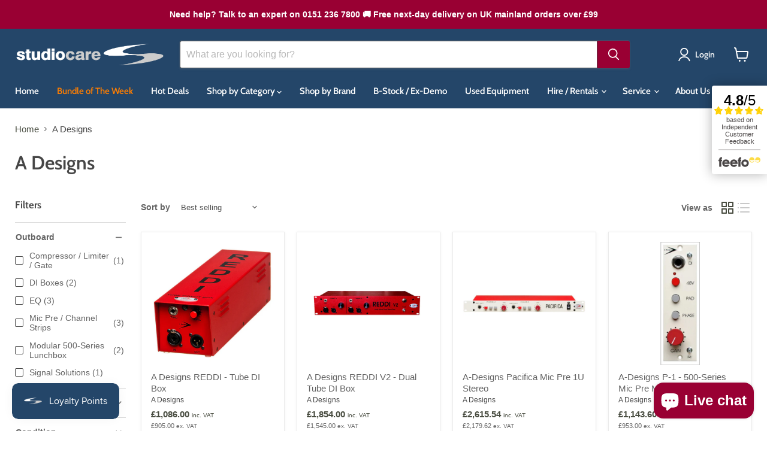

--- FILE ---
content_type: text/html; charset=utf-8
request_url: https://studiocare.com/collections/a-designs
body_size: 55267
content:
<!doctype html>
<html class="no-js no-touch" lang="en">
  <head>
    <meta charset="utf-8">
    <meta http-equiv="x-ua-compatible" content="IE=edge">

    <link rel="preconnect" href="https://cdn.shopify.com">
    <link rel="preconnect" href="https://fonts.shopifycdn.com">
    <link rel="preconnect" href="https://v.shopify.com">
    <link rel="preconnect" href="https://cdn.shopifycloud.com">

    <title>A Designs — Studiocare</title>

    

    
      <link rel="shortcut icon" href="//studiocare.com/cdn/shop/files/SC_Favicon-blue_32x32.png?v=1753694138" type="image/png">
    

    
      <link rel="canonical" href="https://studiocare.com/collections/a-designs" />
    

    <meta name="viewport" content="width=device-width">

    
    





<meta property="og:site_name" content="Studiocare">
<meta property="og:url" content="https://studiocare.com/collections/a-designs">
<meta property="og:title" content="A Designs">
<meta property="og:type" content="website">
<meta property="og:description" content="Over 20 years experience in Distribution, Sales, Rental, Service and Installation of the world’s finest Professional Audio, Acoustic treatment, Sound and Music Electronic Equipment to the Recording Studio, Sound Design, Broadcast, Post Production, Gaming, Education, DJ and Live Sound industries.">




    
    
    

    
    
    <meta
      property="og:image"
      content="https://studiocare.com/cdn/shop/files/Studiocare_Logo_2400x628_19c4ad59-0e47-42d1-8567-c535aab0b787_2408x630.png?v=1728993153"
    />
    <meta
      property="og:image:secure_url"
      content="https://studiocare.com/cdn/shop/files/Studiocare_Logo_2400x628_19c4ad59-0e47-42d1-8567-c535aab0b787_2408x630.png?v=1728993153"
    />
    <meta property="og:image:width" content="2408" />
    <meta property="og:image:height" content="630" />
    
    
    <meta property="og:image:alt" content="Social media image" />
  












<meta name="twitter:title" content="A Designs">
<meta name="twitter:description" content="Over 20 years experience in Distribution, Sales, Rental, Service and Installation of the world’s finest Professional Audio, Acoustic treatment, Sound and Music Electronic Equipment to the Recording Studio, Sound Design, Broadcast, Post Production, Gaming, Education, DJ and Live Sound industries.">


    
    
    
      
      
      <meta name="twitter:card" content="summary_large_image">
    
    
    <meta
      property="twitter:image"
      content="https://studiocare.com/cdn/shop/files/Studiocare_Logo_2400x628_19c4ad59-0e47-42d1-8567-c535aab0b787_1200x600_crop_center.png?v=1728993153"
    />
    <meta property="twitter:image:width" content="1200" />
    <meta property="twitter:image:height" content="600" />
    
    
    <meta property="twitter:image:alt" content="Social media image" />
  



    <link rel="preload" href="//studiocare.com/cdn/fonts/cabin/cabin_n6.c6b1e64927bbec1c65aab7077888fb033480c4f7.woff2" as="font" crossorigin="anonymous">
    <link rel="preload" as="style" href="//studiocare.com/cdn/shop/t/44/assets/studiocare.css?v=89656013829995191191762946988">
    <link rel="preload" as="style" href="//studiocare.com/cdn/shop/t/44/assets/theme.css?v=3134996187611289801762947171">

    <script>window.performance && window.performance.mark && window.performance.mark('shopify.content_for_header.start');</script><meta id="shopify-digital-wallet" name="shopify-digital-wallet" content="/25629884462/digital_wallets/dialog">
<meta name="shopify-checkout-api-token" content="66a81256f15fe0bf0b34d10f3c0a2c11">
<meta id="in-context-paypal-metadata" data-shop-id="25629884462" data-venmo-supported="false" data-environment="production" data-locale="en_US" data-paypal-v4="true" data-currency="GBP">
<link rel="alternate" type="application/atom+xml" title="Feed" href="/collections/a-designs.atom" />
<link rel="alternate" type="application/json+oembed" href="https://studiocare.com/collections/a-designs.oembed">
<script async="async" src="/checkouts/internal/preloads.js?locale=en-GB"></script>
<script id="shopify-features" type="application/json">{"accessToken":"66a81256f15fe0bf0b34d10f3c0a2c11","betas":["rich-media-storefront-analytics"],"domain":"studiocare.com","predictiveSearch":true,"shopId":25629884462,"locale":"en"}</script>
<script>var Shopify = Shopify || {};
Shopify.shop = "studiocare.myshopify.com";
Shopify.locale = "en";
Shopify.currency = {"active":"GBP","rate":"1.0"};
Shopify.country = "GB";
Shopify.theme = {"name":"Empire APO V12.00 - Variant Pricing Update (AH)","id":186419741046,"schema_name":"Empire","schema_version":"12.0.0","theme_store_id":838,"role":"main"};
Shopify.theme.handle = "null";
Shopify.theme.style = {"id":null,"handle":null};
Shopify.cdnHost = "studiocare.com/cdn";
Shopify.routes = Shopify.routes || {};
Shopify.routes.root = "/";</script>
<script type="module">!function(o){(o.Shopify=o.Shopify||{}).modules=!0}(window);</script>
<script>!function(o){function n(){var o=[];function n(){o.push(Array.prototype.slice.apply(arguments))}return n.q=o,n}var t=o.Shopify=o.Shopify||{};t.loadFeatures=n(),t.autoloadFeatures=n()}(window);</script>
<script id="shop-js-analytics" type="application/json">{"pageType":"collection"}</script>
<script defer="defer" async type="module" src="//studiocare.com/cdn/shopifycloud/shop-js/modules/v2/client.init-shop-cart-sync_BN7fPSNr.en.esm.js"></script>
<script defer="defer" async type="module" src="//studiocare.com/cdn/shopifycloud/shop-js/modules/v2/chunk.common_Cbph3Kss.esm.js"></script>
<script defer="defer" async type="module" src="//studiocare.com/cdn/shopifycloud/shop-js/modules/v2/chunk.modal_DKumMAJ1.esm.js"></script>
<script type="module">
  await import("//studiocare.com/cdn/shopifycloud/shop-js/modules/v2/client.init-shop-cart-sync_BN7fPSNr.en.esm.js");
await import("//studiocare.com/cdn/shopifycloud/shop-js/modules/v2/chunk.common_Cbph3Kss.esm.js");
await import("//studiocare.com/cdn/shopifycloud/shop-js/modules/v2/chunk.modal_DKumMAJ1.esm.js");

  window.Shopify.SignInWithShop?.initShopCartSync?.({"fedCMEnabled":true,"windoidEnabled":true});

</script>
<script>(function() {
  var isLoaded = false;
  function asyncLoad() {
    if (isLoaded) return;
    isLoaded = true;
    var urls = ["https:\/\/js.smile.io\/v1\/smile-shopify.js?shop=studiocare.myshopify.com","https:\/\/searchanise-ef84.kxcdn.com\/widgets\/shopify\/init.js?a=3a4a5p6a2a\u0026shop=studiocare.myshopify.com"];
    for (var i = 0; i < urls.length; i++) {
      var s = document.createElement('script');
      s.type = 'text/javascript';
      s.async = true;
      s.src = urls[i];
      var x = document.getElementsByTagName('script')[0];
      x.parentNode.insertBefore(s, x);
    }
  };
  if(window.attachEvent) {
    window.attachEvent('onload', asyncLoad);
  } else {
    window.addEventListener('load', asyncLoad, false);
  }
})();</script>
<script id="__st">var __st={"a":25629884462,"offset":0,"reqid":"27415da7-2ae4-4d4c-a6d8-84eb87645268-1770008208","pageurl":"studiocare.com\/collections\/a-designs","u":"58942c914b88","p":"collection","rtyp":"collection","rid":158190207022};</script>
<script>window.ShopifyPaypalV4VisibilityTracking = true;</script>
<script id="captcha-bootstrap">!function(){'use strict';const t='contact',e='account',n='new_comment',o=[[t,t],['blogs',n],['comments',n],[t,'customer']],c=[[e,'customer_login'],[e,'guest_login'],[e,'recover_customer_password'],[e,'create_customer']],r=t=>t.map((([t,e])=>`form[action*='/${t}']:not([data-nocaptcha='true']) input[name='form_type'][value='${e}']`)).join(','),a=t=>()=>t?[...document.querySelectorAll(t)].map((t=>t.form)):[];function s(){const t=[...o],e=r(t);return a(e)}const i='password',u='form_key',d=['recaptcha-v3-token','g-recaptcha-response','h-captcha-response',i],f=()=>{try{return window.sessionStorage}catch{return}},m='__shopify_v',_=t=>t.elements[u];function p(t,e,n=!1){try{const o=window.sessionStorage,c=JSON.parse(o.getItem(e)),{data:r}=function(t){const{data:e,action:n}=t;return t[m]||n?{data:e,action:n}:{data:t,action:n}}(c);for(const[e,n]of Object.entries(r))t.elements[e]&&(t.elements[e].value=n);n&&o.removeItem(e)}catch(o){console.error('form repopulation failed',{error:o})}}const l='form_type',E='cptcha';function T(t){t.dataset[E]=!0}const w=window,h=w.document,L='Shopify',v='ce_forms',y='captcha';let A=!1;((t,e)=>{const n=(g='f06e6c50-85a8-45c8-87d0-21a2b65856fe',I='https://cdn.shopify.com/shopifycloud/storefront-forms-hcaptcha/ce_storefront_forms_captcha_hcaptcha.v1.5.2.iife.js',D={infoText:'Protected by hCaptcha',privacyText:'Privacy',termsText:'Terms'},(t,e,n)=>{const o=w[L][v],c=o.bindForm;if(c)return c(t,g,e,D).then(n);var r;o.q.push([[t,g,e,D],n]),r=I,A||(h.body.append(Object.assign(h.createElement('script'),{id:'captcha-provider',async:!0,src:r})),A=!0)});var g,I,D;w[L]=w[L]||{},w[L][v]=w[L][v]||{},w[L][v].q=[],w[L][y]=w[L][y]||{},w[L][y].protect=function(t,e){n(t,void 0,e),T(t)},Object.freeze(w[L][y]),function(t,e,n,w,h,L){const[v,y,A,g]=function(t,e,n){const i=e?o:[],u=t?c:[],d=[...i,...u],f=r(d),m=r(i),_=r(d.filter((([t,e])=>n.includes(e))));return[a(f),a(m),a(_),s()]}(w,h,L),I=t=>{const e=t.target;return e instanceof HTMLFormElement?e:e&&e.form},D=t=>v().includes(t);t.addEventListener('submit',(t=>{const e=I(t);if(!e)return;const n=D(e)&&!e.dataset.hcaptchaBound&&!e.dataset.recaptchaBound,o=_(e),c=g().includes(e)&&(!o||!o.value);(n||c)&&t.preventDefault(),c&&!n&&(function(t){try{if(!f())return;!function(t){const e=f();if(!e)return;const n=_(t);if(!n)return;const o=n.value;o&&e.removeItem(o)}(t);const e=Array.from(Array(32),(()=>Math.random().toString(36)[2])).join('');!function(t,e){_(t)||t.append(Object.assign(document.createElement('input'),{type:'hidden',name:u})),t.elements[u].value=e}(t,e),function(t,e){const n=f();if(!n)return;const o=[...t.querySelectorAll(`input[type='${i}']`)].map((({name:t})=>t)),c=[...d,...o],r={};for(const[a,s]of new FormData(t).entries())c.includes(a)||(r[a]=s);n.setItem(e,JSON.stringify({[m]:1,action:t.action,data:r}))}(t,e)}catch(e){console.error('failed to persist form',e)}}(e),e.submit())}));const S=(t,e)=>{t&&!t.dataset[E]&&(n(t,e.some((e=>e===t))),T(t))};for(const o of['focusin','change'])t.addEventListener(o,(t=>{const e=I(t);D(e)&&S(e,y())}));const B=e.get('form_key'),M=e.get(l),P=B&&M;t.addEventListener('DOMContentLoaded',(()=>{const t=y();if(P)for(const e of t)e.elements[l].value===M&&p(e,B);[...new Set([...A(),...v().filter((t=>'true'===t.dataset.shopifyCaptcha))])].forEach((e=>S(e,t)))}))}(h,new URLSearchParams(w.location.search),n,t,e,['guest_login'])})(!0,!0)}();</script>
<script integrity="sha256-4kQ18oKyAcykRKYeNunJcIwy7WH5gtpwJnB7kiuLZ1E=" data-source-attribution="shopify.loadfeatures" defer="defer" src="//studiocare.com/cdn/shopifycloud/storefront/assets/storefront/load_feature-a0a9edcb.js" crossorigin="anonymous"></script>
<script data-source-attribution="shopify.dynamic_checkout.dynamic.init">var Shopify=Shopify||{};Shopify.PaymentButton=Shopify.PaymentButton||{isStorefrontPortableWallets:!0,init:function(){window.Shopify.PaymentButton.init=function(){};var t=document.createElement("script");t.src="https://studiocare.com/cdn/shopifycloud/portable-wallets/latest/portable-wallets.en.js",t.type="module",document.head.appendChild(t)}};
</script>
<script data-source-attribution="shopify.dynamic_checkout.buyer_consent">
  function portableWalletsHideBuyerConsent(e){var t=document.getElementById("shopify-buyer-consent"),n=document.getElementById("shopify-subscription-policy-button");t&&n&&(t.classList.add("hidden"),t.setAttribute("aria-hidden","true"),n.removeEventListener("click",e))}function portableWalletsShowBuyerConsent(e){var t=document.getElementById("shopify-buyer-consent"),n=document.getElementById("shopify-subscription-policy-button");t&&n&&(t.classList.remove("hidden"),t.removeAttribute("aria-hidden"),n.addEventListener("click",e))}window.Shopify?.PaymentButton&&(window.Shopify.PaymentButton.hideBuyerConsent=portableWalletsHideBuyerConsent,window.Shopify.PaymentButton.showBuyerConsent=portableWalletsShowBuyerConsent);
</script>
<script data-source-attribution="shopify.dynamic_checkout.cart.bootstrap">document.addEventListener("DOMContentLoaded",(function(){function t(){return document.querySelector("shopify-accelerated-checkout-cart, shopify-accelerated-checkout")}if(t())Shopify.PaymentButton.init();else{new MutationObserver((function(e,n){t()&&(Shopify.PaymentButton.init(),n.disconnect())})).observe(document.body,{childList:!0,subtree:!0})}}));
</script>
<script id='scb4127' type='text/javascript' async='' src='https://studiocare.com/cdn/shopifycloud/privacy-banner/storefront-banner.js'></script><link id="shopify-accelerated-checkout-styles" rel="stylesheet" media="screen" href="https://studiocare.com/cdn/shopifycloud/portable-wallets/latest/accelerated-checkout-backwards-compat.css" crossorigin="anonymous">
<style id="shopify-accelerated-checkout-cart">
        #shopify-buyer-consent {
  margin-top: 1em;
  display: inline-block;
  width: 100%;
}

#shopify-buyer-consent.hidden {
  display: none;
}

#shopify-subscription-policy-button {
  background: none;
  border: none;
  padding: 0;
  text-decoration: underline;
  font-size: inherit;
  cursor: pointer;
}

#shopify-subscription-policy-button::before {
  box-shadow: none;
}

      </style>

<script>window.performance && window.performance.mark && window.performance.mark('shopify.content_for_header.end');</script>
    <link href="//studiocare.com/cdn/shop/t/44/assets/studiocare.css?v=89656013829995191191762946988" rel="stylesheet" type="text/css" media="all" />
    <link href="//studiocare.com/cdn/shop/t/44/assets/theme.css?v=3134996187611289801762947171" rel="stylesheet" type="text/css" media="all" />

    
      <link href="//studiocare.com/cdn/shop/t/44/assets/ripple.css?v=100240391239311985871758795881" rel="stylesheet" type="text/css" media="all" />
    

    
    <script>
      window.Theme = window.Theme || {};
      window.Theme.version = '12.0.0';
      window.Theme.name = 'Empire';
      window.Theme.routes = {
        "root_url": "/",
        "account_url": "/account",
        "account_login_url": "/account/login",
        "account_logout_url": "/account/logout",
        "account_register_url": "/account/register",
        "account_addresses_url": "/account/addresses",
        "collections_url": "/collections",
        "all_products_collection_url": "/collections/all",
        "search_url": "/search",
        "predictive_search_url": "/search/suggest",
        "cart_url": "/cart",
        "cart_add_url": "/cart/add",
        "cart_change_url": "/cart/change",
        "cart_clear_url": "/cart/clear",
        "product_recommendations_url": "/recommendations/products",
      };
    </script>
    
    
  <!-- BEGIN app block: shopify://apps/shopacado-discounts/blocks/enable/5950831a-4e4e-40a4-82b0-674110b50a14 -->

<script>
    if (!window.shopacado) window.shopacado = {};
    
    window.shopacado.waitForDomLoad = function (callback) {
        if (document.readyState === "complete" || (document.readyState !== "loading" && !document.documentElement.doScroll)) {
            callback();
        } else {
            document.addEventListener("DOMContentLoaded", callback);
        }
    };

    window.shopacado.debug = false;
    window.shopacado.themeSettings = {"product_page_price_selector":"div.product-pricing \u003e div.price \u003e div \u003e span.money","product_page_lowest_price_message":"As low as {{price}}","product_page_lowest_price_initial_update_delay":0,"variant_change_detection":{"event":"variant-change","method":"el_event_listener","selector":"variant-selection.variant-selection"},"cart_update_detection":{"note":"uses xmlhttprequest"},"product_title_selector":null,"regular_product_title_selector":".cart-item--content-title a","intercept_ajax":true,"intercept_xmlhttprequest":false,"intercept_cartchangeurl":false};
    window.shopacado.app_root_url = '/apps/appikon_discounted_pricing';

    
        console.log("Shopacado: Single Discount Mode");

        
        window.shopacado.interceptAjax = true;
        

        
        window.shopacado.interceptXMLHttpRequest = false;
        

        
        window.shopacado.interceptCartChangeUrl = false;
        

        window.shopacado.payload = {
            customer: {}
        };
    
        
    
        
    
        
        
        

        
    
        
            window.shopacado.payload.cart = {"note":null,"attributes":{},"original_total_price":0,"total_price":0,"total_discount":0,"total_weight":0.0,"item_count":0,"items":[],"requires_shipping":false,"currency":"GBP","items_subtotal_price":0,"cart_level_discount_applications":[],"checkout_charge_amount":0};
            ["requires_shipping", "total_discount", "item_count", "total_weight"].map(function(a) {
                delete window.shopacado.payload.cart[a]
            })
            window.shopacado.payload.cart.items = [];
            window.shopacado.payload.cart_product_ids = [];
            window.shopacado.payload.cart_collection_ids = [];
            
            window.shopacado.payload.adp_page = "cart";
        
    

    window.shopacadoLegacy = {"money_format":"£{{amount}}","adp_discount_tiers_default_html":"\u003cdiv class=\"adp-discount-tiers\"\u003e\n    \u003ch4\u003e{{{product_message}}}\u003c\/h4\u003e\n    \u003ctable class=\"adp-discount-table\"\u003e\n        \u003cthead\u003e\n        \u003ctr\u003e\n            \u003cth\u003eMinimum Qty\u003c\/th\u003e\n            \u003cth\u003eDiscount\u003c\/th\u003e\n        \u003c\/tr\u003e\n        \u003c\/thead\u003e\n        \u003ctbody\u003e\n        {{#vol_rows}}\n        \u003ctr\u003e\n            \u003ctd\u003e{{{quantity}}} +\u003c\/td\u003e\n            \u003ctd\u003e{{{price.title}}}\u003c\/td\u003e\n        \u003c\/tr\u003e\n        {{\/vol_rows}}\n        \u003c\/tbody\u003e\n    \u003c\/table\u003e\n\u003c\/div\u003e\n","adp_discount_tiers_detailed_html":"\u003cdiv class=\"adp-discount-tiers\"\u003e\u003ch4\u003e{{{product_message}}}\u003c\/h4\u003e\n    \u003ctable class=\"adp-discount-table\"\u003e\n        \u003cthead\u003e\n        \u003ctr\u003e\n            \u003cth\u003eQty\u003c\/th\u003e\n            \u003cth\u003eDiscount\u003c\/th\u003e\n        \u003c\/tr\u003e\n        \u003c\/thead\u003e\n        \u003ctbody\u003e {{#vol_rows}}\n        \u003ctr\u003e\n            \u003ctd\u003eBuy {{{quantity}}}\u003c\/td\u003e\n            \u003ctd\u003e{{{price.title}}} each\u003c\/td\u003e\n        \u003c\/tr\u003e\n        {{\/vol_rows}}\n        \u003c\/tbody\u003e\n    \u003c\/table\u003e\n\u003c\/div\u003e\n","adp_discount_tiers_grid_html":"\u003cdiv class=\"adp-discount-tiers\"\u003e\u003ch4\u003e{{{product_message}}}\u003c\/h4\u003e\n    \u003ctable class=\"adp-discount-table\"\u003e\n        \u003cthead\u003e\n        \u003ctr\u003e\n            \u003cth\u003eMinimum Qty\u003c\/th\u003e\n            \u003cth\u003eMaximum Qty\u003c\/th\u003e\n            \u003cth\u003eDiscount\u003c\/th\u003e\n        \u003c\/tr\u003e\n        \u003c\/thead\u003e\n        \u003ctbody\u003e {{#vol_rows}}\n        \u003ctr\u003e\n            \u003ctd\u003e{{{quantity}}}\u003c\/td\u003e\n            \u003ctd\u003e{{{next_range_qty}}}\u003c\/td\u003e\n            \u003ctd\u003e{{{price.title}}}\u003c\/td\u003e\n        \u003c\/tr\u003e\n        {{\/vol_rows}}\n        \u003c\/tbody\u003e\n    \u003c\/table\u003e\n\u003c\/div\u003e\n","adp_discount_tiers_grid_alt_html":"\u003cdiv class=\"adp-discount-tiers\"\u003e\u003ch4\u003e{{{product_message}}}\u003c\/h4\u003e\n    \u003ctable class=\"adp-discount-table\"\u003e\n        \u003cthead\u003e\n        \u003ctr\u003e\n            \u003cth\u003eQty\u003c\/th\u003e\n            \u003cth\u003eDiscount\u003c\/th\u003e\n        \u003c\/tr\u003e\n        \u003c\/thead\u003e\n        \u003ctbody\u003e {{#vol_rows}}\n        \u003ctr\u003e\n            \u003ctd\u003e{{{quantity}}} - {{{next_range_qty}}}\u003c\/td\u003e\n            \u003ctd\u003e{{{price.title}}}\u003c\/td\u003e\n        \u003c\/tr\u003e\n        {{\/vol_rows}}\n        \u003c\/tbody\u003e\n    \u003c\/table\u003e\n\u003c\/div\u003e\n","adp_buy_x_discount_tiers_html":"\u003cdiv class=\"adp-discount-tiers\"\u003e\u003ch4\u003e{{{product_message}}}\u003c\/h4\u003e\n    \u003ctable class=\"adp-discount-table\"\u003e\n        \u003cthead\u003e\n        \u003ctr\u003e\n            \u003cth\u003eQty\u003c\/th\u003e\n            \u003cth\u003eDiscount\u003c\/th\u003e\n        \u003c\/tr\u003e\n        \u003c\/thead\u003e\n        \u003ctbody\u003e {{#vol_rows}}\n        \u003ctr\u003e\n            \u003ctd\u003eBuy {{{quantity}}}\u003c\/td\u003e\n            \u003ctd\u003e{{{price.title}}}\u003c\/td\u003e\n        \u003c\/tr\u003e\n        {{\/vol_rows}}\n        \u003c\/tbody\u003e\n    \u003c\/table\u003e\n\u003c\/div\u003e\n","adp_discount_table_design_css":".adp-discount-tiers h4 {\n    text-align: inherit;\n    color: inherit;\n    font-size: inherit;\n    background-color: inherit;\n}\n\ntable.adp-discount-table th {\n    background-color: inherit;\n    border-color: #244669;\n    color: inherit;\n    border-width: inherit;\n    font-size: inherit;\n    padding: 4px;\n    text-align: center;\n    border-style: solid;\n}\n\ntable.adp-discount-table td {\n    background-color: inherit;\n    border-color: #244669;\n    color: inherit;\n    border-width: inherit;\n    font-size: inherit;\n    padding: 4px;\n    text-align: center;\n    border-style: solid;\n}\n\ntable.adp-discount-table {\n    min-width: inherit;\n    max-width: inherit;\n    border-color: inherit;\n    border-width: 1px;\n    font-family: inherit;\n    border-collapse: collapse;\n    margin: auto;\n    width: 100%;\n}\n\ntable.adp-discount-table td:last-child {\n    color: inherit;\n    background-color: inherit;\n    font-family: inherit;\n    font-size: inherit;\n}\n","notification_bar_design_css":"div#appikon-notification-bar {\n    font-size: 100%;\n    background-color: #990033;\n    padding: 12px;\n    color: #FFFFFF;\n    font-family: inherit;\n    z-index: 9999999999999;\n    display: none;\n    left: 0px;\n    width: 100%;\n    margin: 0px;\n    margin-bottom: 20px;\n    text-align: center;\n    text-transform: none;\n}\n\n.appikon-cart-item-success-notes, .appikon-cart-item-upsell-notes {\n    display: block;\n    font-weight: bold;\n    color: #0078BD;\n    font-size: 80%;\n}\n\n#appikon-discount-item {\n    font-size: 60%;\n    padding-top: 5px;\n    padding-bottom: 5px;\n}\n\n#appikon-summary-item {\n    font-size: 60%;\n    padding-top: 5px;\n    padding-bottom: 5px;\n}","avoid_cart_quantity_adjustment":false,"quantities_refresh_over_submit":false,"custom_css":"","custom_js":"","custom_js_settings":"","show_cart_notification_bar":true,"show_product_notification_bar":true,"discount_mode":"DRAFT","vd_placement_settings":{"placement":"AFTER","final_selector":"","use_app_blocks":true,"custom_js":null},"notification_placement_settings":{"final_selector":null,"placement":"AFTER","use_app_blocks":true},"notification_cart_placement_settings":{"final_selector":null,"placement":"AFTER","use_app_blocks":true},"discount_code_apply_button":"Apply","discount_code_placeholder_text":"Discount Code","discount_code_settings":{"inputPlacementSelector":"#appikon-discount-item","inputPlacementPosition":"AFTER"},"show_discount_code":false,"shop":"studiocare.myshopify.com","is_dynamic_insertion":true,"listen_to_ajax_cart_events_strategy":true,"installed":true,"use_compare_at_price":false,"multicurrency_code":"if (window.theme \u0026\u0026 window.theme.moneyFormat) {\n                window.appikon.multicurrency.moneyFormat = window.theme.moneyFormat;\n            } else if (window.theme \u0026\u0026 window.theme.strings \u0026\u0026 window.theme.strings.moneyFormat) {\n                window.appikon.multicurrency.moneyFormat = window.theme.strings.moneyFormat;\n            } else if (window.Theme \u0026\u0026 window.Theme.strings \u0026\u0026 window.Theme.strings.moneyFormat) {\n                window.appikon.multicurrency.moneyFormat = window.Theme.strings.moneyFormat;\n            } else if (window.Theme \u0026\u0026 window.Theme.moneyFormat) {\n                window.appikon.multicurrency.moneyFormat = window.Theme.moneyFormat;\n            } else if (window.mwSwitcherObjects \u0026\u0026 window.mwSwitcherObjects.shop.money_format){\n                window.appikon.multicurrency.moneyFormat = window.mwSwitcherObjects.shop.money_format;\n            } else if (window.Shopify.currency \u0026\u0026 window.Shopify.currency.active \u0026\u0026 window.Currency \u0026\u0026 window.Currency.money_format \u0026\u0026 window.Currency.money_format[window.Shopify.currency.active]) {\n                window.appikon.multicurrency.moneyFormat = window.Currency.money_format[window.Shopify.currency.active];\n            } else if (window.Currency \u0026\u0026 window.Currency.currentCurrency \u0026\u0026 window.Currency.moneyFormats \u0026\u0026 window.Currency.moneyFormats[window.Currency.currentCurrency]) {\n                window.appikon.multicurrency.moneyFormat = window.Currency.moneyFormats[window.Currency.currentCurrency].money_format;\n            } else if (window.ACSCurrency \u0026\u0026 window.ACSCurrency.currentCurrency) {\n                window.appikon.multicurrency.moneyFormat = window.ACSCurrency.moneyFormats[window.ACSCurrency.currentCurrency].money_format;\n            } else if (window.FlashsearchThemeSettings \u0026\u0026 window.FlashsearchThemeSettings.shop \u0026\u0026 window.FlashsearchThemeSettings.shop.moneyFormat) {\n                window.appikon.multicurrency.moneyFormat = window.FlashsearchThemeSettings.shop.moneyFormat;\n            }\n\n            typeof continuePageLoad === \"function\" \u0026\u0026 continuePageLoad();","code_version":"2.0.2","product_page_price_selector":"","checkout_selector":"","drawer_cart_selector":"","terms_selector":"","drawer_cart_product_title_selector":"","drawer_cart_line_price_selector":"","drawer_cart_unit_price_selector":"","drawer_cart_sub_total_selector":"","regular_cart_product_title_selector":".cart-item--content-title a","regular_cart_line_price_selector":"","regular_cart_unit_price_selector":"","regular_cart_sub_total_selector":"","app_root_url":"\/apps\/appikon_discounted_pricing","appikon_cart_x_requested_with":"","jquery_url":"code.jquery.com\/jquery-3.6.3.min.js","intercept_fetch_calls":false,"page_load_delay":0,"debug":true,"discount_table_code":"\/\/ using app blocks for discount tables"}
</script>


<script src="https://cdn.shopify.com/extensions/4594f4fe-0288-4a13-886e-2ae30c783d17/shopacado-volume-discounts-43/assets/shopacado-additional.js" async></script>




<script>
    window.shopacado.waitForDomLoad(() => {

        

    });
</script>


<script>
    window.shopacado.waitForDomLoad(() => {
        
    
        const el = document.querySelector("variant-selection.variant-selection");
        if (el) {
            el.addEventListener("variant-change", (data) => {
                if (data) {
                    setTimeout(() => {
                        if (data.detail?.variant?.price) {
                            window.shopacado.productUpdateWithNewPrice(data.detail.variant.price);
                        } else if (data.target?.currentVariant?.price) {
                            window.shopacado.productUpdateWithNewPrice(data.target.currentVariant.price);
                        }
                    }, window.shopacado.themeSettings?.variant_change_detection?.delay || 0);
                }
            });
        }
        
        



        setTimeout(() => {
            const lowest_price_el = document.getElementById("shopacado-lowest-price");
            console.log("Lowest Price Element", lowest_price_el);
            if (lowest_price_el) {
                if (typeof window.shopacado.prepPageForLowestPrice === "function") {
                    window.shopacado.prepPageForLowestPrice();
                }
                
                window.shopacado.showLowestPriceFromElement(lowest_price_el);
            }
        }, window.shopacado.themeSettings?.product_page_lowest_price_initial_update_delay || 0);
    });
</script>


<link href="//cdn.shopify.com/extensions/4594f4fe-0288-4a13-886e-2ae30c783d17/shopacado-volume-discounts-43/assets/shopacado-legacy.css" rel="stylesheet" type="text/css" media="all" />

<style>
    .adp-discount-tiers h4 {
    text-align: inherit;
    color: inherit;
    font-size: inherit;
    background-color: inherit;
}

table.adp-discount-table th {
    background-color: inherit;
    border-color: #244669;
    color: inherit;
    border-width: inherit;
    font-size: inherit;
    padding: 4px;
    text-align: center;
    border-style: solid;
}

table.adp-discount-table td {
    background-color: inherit;
    border-color: #244669;
    color: inherit;
    border-width: inherit;
    font-size: inherit;
    padding: 4px;
    text-align: center;
    border-style: solid;
}

table.adp-discount-table {
    min-width: inherit;
    max-width: inherit;
    border-color: inherit;
    border-width: 1px;
    font-family: inherit;
    border-collapse: collapse;
    margin: auto;
    width: 100%;
}

table.adp-discount-table td:last-child {
    color: inherit;
    background-color: inherit;
    font-family: inherit;
    font-size: inherit;
}

</style>

<style>
    div#appikon-notification-bar {
    font-size: 100%;
    background-color: #990033;
    padding: 12px;
    color: #FFFFFF;
    font-family: inherit;
    z-index: 9999999999999;
    display: none;
    left: 0px;
    width: 100%;
    margin: 0px;
    margin-bottom: 20px;
    text-align: center;
    text-transform: none;
}

.appikon-cart-item-success-notes, .appikon-cart-item-upsell-notes {
    display: block;
    font-weight: bold;
    color: #0078BD;
    font-size: 80%;
}

#appikon-discount-item {
    font-size: 60%;
    padding-top: 5px;
    padding-bottom: 5px;
}

#appikon-summary-item {
    font-size: 60%;
    padding-top: 5px;
    padding-bottom: 5px;
}
</style>

<style>
    
</style>

<style>
    div#shopacado-banner {
        position: absolute;
        top: 0;
        left: 0;
        background-color: #DDEEEE;
        width: 100%;
        height: 50px;
        z-index:99999;
    }
    
    div#shopacado-banner-content {
        width: 800px;
        margin: 0 auto;
        padding: 10px;
        text-align: center
    }

    .shopacado-hidden {
        display: none;
    }

    .push-down {
        margin-top: 70px;
    }
</style>


<!-- END app block --><!-- BEGIN app block: shopify://apps/hulk-form-builder/blocks/app-embed/b6b8dd14-356b-4725-a4ed-77232212b3c3 --><!-- BEGIN app snippet: hulkapps-formbuilder-theme-ext --><script type="text/javascript">
  
  if (typeof window.formbuilder_customer != "object") {
        window.formbuilder_customer = {}
  }

  window.hulkFormBuilder = {
    form_data: {"form_20KbQCDmI6SnwHLP4q7GhQ":{"uuid":"20KbQCDmI6SnwHLP4q7GhQ","form_name":"An Evening with API RSVP","form_data":{"div_back_gradient_1":"#fff","div_back_gradient_2":"#fff","back_color":"#fff","form_title":"\u003cp\u003e\u0026nbsp;\u003c\/p\u003e\n\n\u003cp\u003eRSVP - API Evening\u003c\/p\u003e\n","form_submit":"Submit","after_submit":"hideAndmessage","after_submit_msg":"","captcha_enable":"no","label_style":"blockLabels","input_border_radius":"2","back_type":"transparent","input_back_color":"#fff","input_back_color_hover":"#fff","back_shadow":"none","label_font_clr":"#333333","input_font_clr":"#333333","button_align":"leftBtn","button_clr":"#fff","button_back_clr":"#333333","button_border_radius":"2","form_width":"600px","form_border_size":"2","form_border_clr":"#c7c7c7","form_border_radius":"1","label_font_size":"14","input_font_size":"12","button_font_size":"16","form_padding":"35","input_border_color":"#ccc","input_border_color_hover":"#ccc","btn_border_clr":"#333333","btn_border_size":"1","form_name":"An Evening with API RSVP","":"sales@studiocare.com","form_emails":"sales@studiocare.com","admin_email_subject":"New form submission received.","admin_email_message":"Hi [first-name of store owner],\u003cbr\u003eSomeone just submitted a response to your form.\u003cbr\u003ePlease find the details below:","form_access_message":"\u003cp\u003ePlease login to access the form\u003cbr\u003eDo not have an account? Create account\u003c\/p\u003e","notification_email_send":true,"submition_single_email":"yes","capture_form_submission_counts":"no","custom_count_number":"","form_banner":"https:\/\/form-builder-by-hulkapps.s3.amazonaws.com\/uploads\/studiocare.myshopify.com\/backend_image\/API_logo.jpg","form_banner_alignment":"center","banner_img_height":"200","banner_img_width":"200","shopify_customer_create":"yes","customer_account_activation_email":"yes","formElements":[{"Conditions":{},"type":"text","position":0,"label":"Name","page_number":1},{"type":"email","position":1,"label":"Email","required":"yes","email_confirm":"yes","Conditions":{},"page_number":1}]},"is_spam_form":false,"shop_uuid":"XD4Nu4UtWE4_EWqnJ3f3fg","shop_timezone":"Europe\/London","shop_id":88709,"shop_is_after_submit_enabled":true,"shop_shopify_plan":"shopify_plus","shop_shopify_domain":"studiocare.myshopify.com","shop_remove_watermark":false,"shop_created_at":"2023-07-31T09:24:32.404-05:00"},"form_2XOkdov7UkgWP3ULQPCdlA":{"uuid":"2XOkdov7UkgWP3ULQPCdlA","form_name":"BFCM 2025","form_data":{"div_back_gradient_1":"#fff","div_back_gradient_2":"#fff","back_color":"#fff","form_title":"\u003ch3\u003eRequest a Black Friday Deal!\u003c\/h3\u003e\n","form_submit":"Submit","after_submit":"hideAndmessage","after_submit_msg":"","captcha_enable":"no","label_style":"blockLabels","input_border_radius":"2","back_type":"transparent","input_back_color":"#fff","input_back_color_hover":"#fff","back_shadow":"none","label_font_clr":"#333333","input_font_clr":"#333333","button_align":"fullBtn","button_clr":"#fff","button_back_clr":"#244669","button_border_radius":"3","form_width":"600px","form_border_size":"2","form_border_clr":"#c7c7c7","form_border_radius":"1","label_font_size":"14","input_font_size":"12","button_font_size":"16","form_padding":"35","input_border_color":"#ccc","input_border_color_hover":"#ccc","btn_border_clr":"#333333","btn_border_size":0,"form_name":"BFCM 2025","":"sales@studiocare.com","form_access_message":"\u003cp\u003ePlease login to access the form\u003cbr\u003eDo not have an account? Create account\u003c\/p\u003e","form_load_as_popup":"no","form_load_with_existing_btn":"no","formElements":[{"type":"text","position":0,"label":"First Name","customClass":"","halfwidth":"yes","Conditions":{},"page_number":1},{"type":"text","position":1,"label":"Last Name","halfwidth":"yes","Conditions":{},"page_number":1},{"type":"email","position":2,"label":"Email","required":"yes","email_confirm":"yes","Conditions":{},"page_number":1},{"type":"textarea","position":3,"label":"I would like a Black Friday deal on the following equipment","required":"yes","Conditions":{},"page_number":1}]},"is_spam_form":false,"shop_uuid":"XD4Nu4UtWE4_EWqnJ3f3fg","shop_timezone":"Europe\/London","shop_id":88709,"shop_is_after_submit_enabled":true,"shop_shopify_plan":"shopify_plus","shop_shopify_domain":"studiocare.myshopify.com"}},
    shop_data: {"shop_XD4Nu4UtWE4_EWqnJ3f3fg":{"shop_uuid":"XD4Nu4UtWE4_EWqnJ3f3fg","shop_timezone":"Europe\/London","shop_id":88709,"shop_is_after_submit_enabled":true,"shop_shopify_plan":"Shopify Plus","shop_shopify_domain":"studiocare.myshopify.com","shop_created_at":"2023-07-31T09:24:32.404-05:00","is_skip_metafield":false,"shop_deleted":false,"shop_disabled":false}},
    settings_data: {"shop_settings":{"shop_customise_msgs":[],"default_customise_msgs":{"is_required":"is required","thank_you":"Thank you! The form was submitted successfully.","processing":"Processing...","valid_data":"Please provide valid data","valid_email":"Provide valid email format","valid_tags":"HTML Tags are not allowed","valid_phone":"Provide valid phone number","valid_captcha":"Please provide valid captcha response","valid_url":"Provide valid URL","only_number_alloud":"Provide valid number in","number_less":"must be less than","number_more":"must be more than","image_must_less":"Image must be less than 20MB","image_number":"Images allowed","image_extension":"Invalid extension! Please provide image file","error_image_upload":"Error in image upload. Please try again.","error_file_upload":"Error in file upload. Please try again.","your_response":"Your response","error_form_submit":"Error occur.Please try again after sometime.","email_submitted":"Form with this email is already submitted","invalid_email_by_zerobounce":"The email address you entered appears to be invalid. Please check it and try again.","download_file":"Download file","card_details_invalid":"Your card details are invalid","card_details":"Card details","please_enter_card_details":"Please enter card details","card_number":"Card number","exp_mm":"Exp MM","exp_yy":"Exp YY","crd_cvc":"CVV","payment_value":"Payment amount","please_enter_payment_amount":"Please enter payment amount","address1":"Address line 1","address2":"Address line 2","city":"City","province":"Province","zipcode":"Zip code","country":"Country","blocked_domain":"This form does not accept addresses from","file_must_less":"File must be less than 20MB","file_extension":"Invalid extension! Please provide file","only_file_number_alloud":"files allowed","previous":"Previous","next":"Next","must_have_a_input":"Please enter at least one field.","please_enter_required_data":"Please enter required data","atleast_one_special_char":"Include at least one special character","atleast_one_lowercase_char":"Include at least one lowercase character","atleast_one_uppercase_char":"Include at least one uppercase character","atleast_one_number":"Include at least one number","must_have_8_chars":"Must have 8 characters long","be_between_8_and_12_chars":"Be between 8 and 12 characters long","please_select":"Please Select","phone_submitted":"Form with this phone number is already submitted","user_res_parse_error":"Error while submitting the form","valid_same_values":"values must be same","product_choice_clear_selection":"Clear Selection","picture_choice_clear_selection":"Clear Selection","remove_all_for_file_image_upload":"Remove All","invalid_file_type_for_image_upload":"You can't upload files of this type.","invalid_file_type_for_signature_upload":"You can't upload files of this type.","max_files_exceeded_for_file_upload":"You can not upload any more files.","max_files_exceeded_for_image_upload":"You can not upload any more files.","file_already_exist":"File already uploaded","max_limit_exceed":"You have added the maximum number of text fields.","cancel_upload_for_file_upload":"Cancel upload","cancel_upload_for_image_upload":"Cancel upload","cancel_upload_for_signature_upload":"Cancel upload"},"shop_blocked_domains":[]}},
    features_data: {"shop_plan_features":{"shop_plan_features":["unlimited-forms","full-design-customization","export-form-submissions","multiple-recipients-for-form-submissions","multiple-admin-notifications","enable-captcha","unlimited-file-uploads","save-submitted-form-data","set-auto-response-message","conditional-logic","form-banner","save-as-draft-facility","include-user-response-in-admin-email","disable-form-submission","mail-platform-integration","stripe-payment-integration","pre-built-templates","create-customer-account-on-shopify","google-analytics-3-by-tracking-id","facebook-pixel-id","bing-uet-pixel-id","advanced-js","advanced-css","api-available","customize-form-message","hidden-field","restrict-from-submissions-per-one-user","utm-tracking","ratings","privacy-notices","heading","paragraph","shopify-flow-trigger","domain-setup","block-domain","address","html-code","form-schedule","after-submit-script","customize-form-scrolling","on-form-submission-record-the-referrer-url","password","duplicate-the-forms","include-user-response-in-auto-responder-email","elements-add-ons","admin-and-auto-responder-email-with-tokens","email-export","premium-support","google-analytics-4-by-measurement-id","google-ads-for-tracking-conversion","validation-field","file-upload","load_form_as_popup","advanced_conditional_logic"]}},
    shop: null,
    shop_id: null,
    plan_features: null,
    validateDoubleQuotes: false,
    assets: {
      extraFunctions: "https://cdn.shopify.com/extensions/019bb5ee-ec40-7527-955d-c1b8751eb060/form-builder-by-hulkapps-50/assets/extra-functions.js",
      extraStyles: "https://cdn.shopify.com/extensions/019bb5ee-ec40-7527-955d-c1b8751eb060/form-builder-by-hulkapps-50/assets/extra-styles.css",
      bootstrapStyles: "https://cdn.shopify.com/extensions/019bb5ee-ec40-7527-955d-c1b8751eb060/form-builder-by-hulkapps-50/assets/theme-app-extension-bootstrap.css"
    },
    translations: {
      htmlTagNotAllowed: "HTML Tags are not allowed",
      sqlQueryNotAllowed: "SQL Queries are not allowed",
      doubleQuoteNotAllowed: "Double quotes are not allowed",
      vorwerkHttpWwwNotAllowed: "The words \u0026#39;http\u0026#39; and \u0026#39;www\u0026#39; are not allowed. Please remove them and try again.",
      maxTextFieldsReached: "You have added the maximum number of text fields.",
      avoidNegativeWords: "Avoid negative words: Don\u0026#39;t use negative words in your contact message.",
      customDesignOnly: "This form is for custom designs requests. For general inquiries please contact our team at info@stagheaddesigns.com",
      zerobounceApiErrorMsg: "We couldn\u0026#39;t verify your email due to a technical issue. Please try again later.",
    }

  }

  

  window.FbThemeAppExtSettingsHash = {}
  
</script><!-- END app snippet --><!-- END app block --><!-- BEGIN app block: shopify://apps/simprosys-google-shopping-feed/blocks/core_settings_block/1f0b859e-9fa6-4007-97e8-4513aff5ff3b --><!-- BEGIN: GSF App Core Tags & Scripts by Simprosys Google Shopping Feed -->









<!-- END: GSF App Core Tags & Scripts by Simprosys Google Shopping Feed -->
<!-- END app block --><script src="https://cdn.shopify.com/extensions/019bfce9-eaff-7991-997d-b4364f2c4f3c/terms-relentless-136/assets/terms.js" type="text/javascript" defer="defer"></script>
<link href="https://cdn.shopify.com/extensions/019bfce9-eaff-7991-997d-b4364f2c4f3c/terms-relentless-136/assets/style.min.css" rel="stylesheet" type="text/css" media="all">
<link href="https://cdn.shopify.com/extensions/019c04c3-a64f-7270-9637-3c07827ed711/advanced-product-options-181/assets/mws_apo_bundle.css" rel="stylesheet" type="text/css" media="all">
<link href="https://cdn.shopify.com/extensions/abd62dc5-a83a-4c87-a539-0cdf2a82168f/1.3.0/assets/optimised-widgets-visibility.css" rel="stylesheet" type="text/css" media="all">
<script src="https://cdn.shopify.com/extensions/e8878072-2f6b-4e89-8082-94b04320908d/inbox-1254/assets/inbox-chat-loader.js" type="text/javascript" defer="defer"></script>
<script src="https://cdn.shopify.com/extensions/4594f4fe-0288-4a13-886e-2ae30c783d17/shopacado-volume-discounts-43/assets/shopacado-global.js" type="text/javascript" defer="defer"></script>
<link href="https://cdn.shopify.com/extensions/4594f4fe-0288-4a13-886e-2ae30c783d17/shopacado-volume-discounts-43/assets/shopacado-global.css" rel="stylesheet" type="text/css" media="all">
<script src="https://cdn.shopify.com/extensions/019bb5ee-ec40-7527-955d-c1b8751eb060/form-builder-by-hulkapps-50/assets/form-builder-script.js" type="text/javascript" defer="defer"></script>
<script src="https://cdn.shopify.com/extensions/019c0eee-edaa-7efe-8d4d-9c5a39d5d323/smile-io-283/assets/smile-loader.js" type="text/javascript" defer="defer"></script>
<link href="https://monorail-edge.shopifysvc.com" rel="dns-prefetch">
<script>(function(){if ("sendBeacon" in navigator && "performance" in window) {try {var session_token_from_headers = performance.getEntriesByType('navigation')[0].serverTiming.find(x => x.name == '_s').description;} catch {var session_token_from_headers = undefined;}var session_cookie_matches = document.cookie.match(/_shopify_s=([^;]*)/);var session_token_from_cookie = session_cookie_matches && session_cookie_matches.length === 2 ? session_cookie_matches[1] : "";var session_token = session_token_from_headers || session_token_from_cookie || "";function handle_abandonment_event(e) {var entries = performance.getEntries().filter(function(entry) {return /monorail-edge.shopifysvc.com/.test(entry.name);});if (!window.abandonment_tracked && entries.length === 0) {window.abandonment_tracked = true;var currentMs = Date.now();var navigation_start = performance.timing.navigationStart;var payload = {shop_id: 25629884462,url: window.location.href,navigation_start,duration: currentMs - navigation_start,session_token,page_type: "collection"};window.navigator.sendBeacon("https://monorail-edge.shopifysvc.com/v1/produce", JSON.stringify({schema_id: "online_store_buyer_site_abandonment/1.1",payload: payload,metadata: {event_created_at_ms: currentMs,event_sent_at_ms: currentMs}}));}}window.addEventListener('pagehide', handle_abandonment_event);}}());</script>
<script id="web-pixels-manager-setup">(function e(e,d,r,n,o){if(void 0===o&&(o={}),!Boolean(null===(a=null===(i=window.Shopify)||void 0===i?void 0:i.analytics)||void 0===a?void 0:a.replayQueue)){var i,a;window.Shopify=window.Shopify||{};var t=window.Shopify;t.analytics=t.analytics||{};var s=t.analytics;s.replayQueue=[],s.publish=function(e,d,r){return s.replayQueue.push([e,d,r]),!0};try{self.performance.mark("wpm:start")}catch(e){}var l=function(){var e={modern:/Edge?\/(1{2}[4-9]|1[2-9]\d|[2-9]\d{2}|\d{4,})\.\d+(\.\d+|)|Firefox\/(1{2}[4-9]|1[2-9]\d|[2-9]\d{2}|\d{4,})\.\d+(\.\d+|)|Chrom(ium|e)\/(9{2}|\d{3,})\.\d+(\.\d+|)|(Maci|X1{2}).+ Version\/(15\.\d+|(1[6-9]|[2-9]\d|\d{3,})\.\d+)([,.]\d+|)( \(\w+\)|)( Mobile\/\w+|) Safari\/|Chrome.+OPR\/(9{2}|\d{3,})\.\d+\.\d+|(CPU[ +]OS|iPhone[ +]OS|CPU[ +]iPhone|CPU IPhone OS|CPU iPad OS)[ +]+(15[._]\d+|(1[6-9]|[2-9]\d|\d{3,})[._]\d+)([._]\d+|)|Android:?[ /-](13[3-9]|1[4-9]\d|[2-9]\d{2}|\d{4,})(\.\d+|)(\.\d+|)|Android.+Firefox\/(13[5-9]|1[4-9]\d|[2-9]\d{2}|\d{4,})\.\d+(\.\d+|)|Android.+Chrom(ium|e)\/(13[3-9]|1[4-9]\d|[2-9]\d{2}|\d{4,})\.\d+(\.\d+|)|SamsungBrowser\/([2-9]\d|\d{3,})\.\d+/,legacy:/Edge?\/(1[6-9]|[2-9]\d|\d{3,})\.\d+(\.\d+|)|Firefox\/(5[4-9]|[6-9]\d|\d{3,})\.\d+(\.\d+|)|Chrom(ium|e)\/(5[1-9]|[6-9]\d|\d{3,})\.\d+(\.\d+|)([\d.]+$|.*Safari\/(?![\d.]+ Edge\/[\d.]+$))|(Maci|X1{2}).+ Version\/(10\.\d+|(1[1-9]|[2-9]\d|\d{3,})\.\d+)([,.]\d+|)( \(\w+\)|)( Mobile\/\w+|) Safari\/|Chrome.+OPR\/(3[89]|[4-9]\d|\d{3,})\.\d+\.\d+|(CPU[ +]OS|iPhone[ +]OS|CPU[ +]iPhone|CPU IPhone OS|CPU iPad OS)[ +]+(10[._]\d+|(1[1-9]|[2-9]\d|\d{3,})[._]\d+)([._]\d+|)|Android:?[ /-](13[3-9]|1[4-9]\d|[2-9]\d{2}|\d{4,})(\.\d+|)(\.\d+|)|Mobile Safari.+OPR\/([89]\d|\d{3,})\.\d+\.\d+|Android.+Firefox\/(13[5-9]|1[4-9]\d|[2-9]\d{2}|\d{4,})\.\d+(\.\d+|)|Android.+Chrom(ium|e)\/(13[3-9]|1[4-9]\d|[2-9]\d{2}|\d{4,})\.\d+(\.\d+|)|Android.+(UC? ?Browser|UCWEB|U3)[ /]?(15\.([5-9]|\d{2,})|(1[6-9]|[2-9]\d|\d{3,})\.\d+)\.\d+|SamsungBrowser\/(5\.\d+|([6-9]|\d{2,})\.\d+)|Android.+MQ{2}Browser\/(14(\.(9|\d{2,})|)|(1[5-9]|[2-9]\d|\d{3,})(\.\d+|))(\.\d+|)|K[Aa][Ii]OS\/(3\.\d+|([4-9]|\d{2,})\.\d+)(\.\d+|)/},d=e.modern,r=e.legacy,n=navigator.userAgent;return n.match(d)?"modern":n.match(r)?"legacy":"unknown"}(),u="modern"===l?"modern":"legacy",c=(null!=n?n:{modern:"",legacy:""})[u],f=function(e){return[e.baseUrl,"/wpm","/b",e.hashVersion,"modern"===e.buildTarget?"m":"l",".js"].join("")}({baseUrl:d,hashVersion:r,buildTarget:u}),m=function(e){var d=e.version,r=e.bundleTarget,n=e.surface,o=e.pageUrl,i=e.monorailEndpoint;return{emit:function(e){var a=e.status,t=e.errorMsg,s=(new Date).getTime(),l=JSON.stringify({metadata:{event_sent_at_ms:s},events:[{schema_id:"web_pixels_manager_load/3.1",payload:{version:d,bundle_target:r,page_url:o,status:a,surface:n,error_msg:t},metadata:{event_created_at_ms:s}}]});if(!i)return console&&console.warn&&console.warn("[Web Pixels Manager] No Monorail endpoint provided, skipping logging."),!1;try{return self.navigator.sendBeacon.bind(self.navigator)(i,l)}catch(e){}var u=new XMLHttpRequest;try{return u.open("POST",i,!0),u.setRequestHeader("Content-Type","text/plain"),u.send(l),!0}catch(e){return console&&console.warn&&console.warn("[Web Pixels Manager] Got an unhandled error while logging to Monorail."),!1}}}}({version:r,bundleTarget:l,surface:e.surface,pageUrl:self.location.href,monorailEndpoint:e.monorailEndpoint});try{o.browserTarget=l,function(e){var d=e.src,r=e.async,n=void 0===r||r,o=e.onload,i=e.onerror,a=e.sri,t=e.scriptDataAttributes,s=void 0===t?{}:t,l=document.createElement("script"),u=document.querySelector("head"),c=document.querySelector("body");if(l.async=n,l.src=d,a&&(l.integrity=a,l.crossOrigin="anonymous"),s)for(var f in s)if(Object.prototype.hasOwnProperty.call(s,f))try{l.dataset[f]=s[f]}catch(e){}if(o&&l.addEventListener("load",o),i&&l.addEventListener("error",i),u)u.appendChild(l);else{if(!c)throw new Error("Did not find a head or body element to append the script");c.appendChild(l)}}({src:f,async:!0,onload:function(){if(!function(){var e,d;return Boolean(null===(d=null===(e=window.Shopify)||void 0===e?void 0:e.analytics)||void 0===d?void 0:d.initialized)}()){var d=window.webPixelsManager.init(e)||void 0;if(d){var r=window.Shopify.analytics;r.replayQueue.forEach((function(e){var r=e[0],n=e[1],o=e[2];d.publishCustomEvent(r,n,o)})),r.replayQueue=[],r.publish=d.publishCustomEvent,r.visitor=d.visitor,r.initialized=!0}}},onerror:function(){return m.emit({status:"failed",errorMsg:"".concat(f," has failed to load")})},sri:function(e){var d=/^sha384-[A-Za-z0-9+/=]+$/;return"string"==typeof e&&d.test(e)}(c)?c:"",scriptDataAttributes:o}),m.emit({status:"loading"})}catch(e){m.emit({status:"failed",errorMsg:(null==e?void 0:e.message)||"Unknown error"})}}})({shopId: 25629884462,storefrontBaseUrl: "https://studiocare.com",extensionsBaseUrl: "https://extensions.shopifycdn.com/cdn/shopifycloud/web-pixels-manager",monorailEndpoint: "https://monorail-edge.shopifysvc.com/unstable/produce_batch",surface: "storefront-renderer",enabledBetaFlags: ["2dca8a86"],webPixelsConfigList: [{"id":"570753202","configuration":"{\"config\":\"{\\\"google_tag_ids\\\":[\\\"AW-1064876035\\\"],\\\"target_country\\\":\\\"GB\\\",\\\"gtag_events\\\":[{\\\"type\\\":\\\"search\\\",\\\"action_label\\\":[\\\"G-MGN30ERN9W\\\",\\\"AW-1064876035\\\/N06nCIeSuLcbEIPw4vsD\\\"]},{\\\"type\\\":\\\"begin_checkout\\\",\\\"action_label\\\":[\\\"G-MGN30ERN9W\\\",\\\"AW-1064876035\\\/UhpPCJi-t7cbEIPw4vsD\\\"]},{\\\"type\\\":\\\"view_item\\\",\\\"action_label\\\":[\\\"G-MGN30ERN9W\\\",\\\"AW-1064876035\\\/Txz0CISSuLcbEIPw4vsD\\\"]},{\\\"type\\\":\\\"purchase\\\",\\\"action_label\\\":[\\\"G-MGN30ERN9W\\\",\\\"AW-1064876035\\\/YVHiCJW-t7cbEIPw4vsD\\\"]},{\\\"type\\\":\\\"page_view\\\",\\\"action_label\\\":[\\\"G-MGN30ERN9W\\\",\\\"AW-1064876035\\\/t2BBCIGSuLcbEIPw4vsD\\\"]},{\\\"type\\\":\\\"add_payment_info\\\",\\\"action_label\\\":[\\\"G-MGN30ERN9W\\\",\\\"AW-1064876035\\\/qJx0CIqSuLcbEIPw4vsD\\\"]},{\\\"type\\\":\\\"add_to_cart\\\",\\\"action_label\\\":[\\\"G-MGN30ERN9W\\\",\\\"AW-1064876035\\\/h-G1CJu-t7cbEIPw4vsD\\\"]}],\\\"enable_monitoring_mode\\\":false}\"}","eventPayloadVersion":"v1","runtimeContext":"OPEN","scriptVersion":"b2a88bafab3e21179ed38636efcd8a93","type":"APP","apiClientId":1780363,"privacyPurposes":[],"dataSharingAdjustments":{"protectedCustomerApprovalScopes":["read_customer_address","read_customer_email","read_customer_name","read_customer_personal_data","read_customer_phone"]}},{"id":"52461746","configuration":"{\"apiKey\":\"3a4a5p6a2a\", \"host\":\"searchserverapi.com\"}","eventPayloadVersion":"v1","runtimeContext":"STRICT","scriptVersion":"5559ea45e47b67d15b30b79e7c6719da","type":"APP","apiClientId":578825,"privacyPurposes":["ANALYTICS"],"dataSharingAdjustments":{"protectedCustomerApprovalScopes":["read_customer_personal_data"]}},{"id":"shopify-app-pixel","configuration":"{}","eventPayloadVersion":"v1","runtimeContext":"STRICT","scriptVersion":"0450","apiClientId":"shopify-pixel","type":"APP","privacyPurposes":["ANALYTICS","MARKETING"]},{"id":"shopify-custom-pixel","eventPayloadVersion":"v1","runtimeContext":"LAX","scriptVersion":"0450","apiClientId":"shopify-pixel","type":"CUSTOM","privacyPurposes":["ANALYTICS","MARKETING"]}],isMerchantRequest: false,initData: {"shop":{"name":"Studiocare","paymentSettings":{"currencyCode":"GBP"},"myshopifyDomain":"studiocare.myshopify.com","countryCode":"GB","storefrontUrl":"https:\/\/studiocare.com"},"customer":null,"cart":null,"checkout":null,"productVariants":[],"purchasingCompany":null},},"https://studiocare.com/cdn","1d2a099fw23dfb22ep557258f5m7a2edbae",{"modern":"","legacy":""},{"shopId":"25629884462","storefrontBaseUrl":"https:\/\/studiocare.com","extensionBaseUrl":"https:\/\/extensions.shopifycdn.com\/cdn\/shopifycloud\/web-pixels-manager","surface":"storefront-renderer","enabledBetaFlags":"[\"2dca8a86\"]","isMerchantRequest":"false","hashVersion":"1d2a099fw23dfb22ep557258f5m7a2edbae","publish":"custom","events":"[[\"page_viewed\",{}],[\"collection_viewed\",{\"collection\":{\"id\":\"158190207022\",\"title\":\"A Designs\",\"productVariants\":[{\"price\":{\"amount\":905.0,\"currencyCode\":\"GBP\"},\"product\":{\"title\":\"A Designs REDDI - Tube DI Box\",\"vendor\":\"A Designs\",\"id\":\"4384715145262\",\"untranslatedTitle\":\"A Designs REDDI - Tube DI Box\",\"url\":\"\/products\/a-designs-reddi-tube-di-box\",\"type\":\"Outboard\"},\"id\":\"31436123144238\",\"image\":{\"src\":\"\/\/studiocare.com\/cdn\/shop\/products\/a-designs-reddi.jpg?v=1592481385\"},\"sku\":\"SADEREDDIDI\",\"title\":\"Default Title\",\"untranslatedTitle\":\"Default Title\"},{\"price\":{\"amount\":1545.0,\"currencyCode\":\"GBP\"},\"product\":{\"title\":\"A Designs REDDI V2 - Dual Tube DI Box\",\"vendor\":\"A Designs\",\"id\":\"6884283646130\",\"untranslatedTitle\":\"A Designs REDDI V2 - Dual Tube DI Box\",\"url\":\"\/products\/a-designs-reddi-v2-dual-tube-di-box\",\"type\":\"Outboard\"},\"id\":\"40526715519154\",\"image\":{\"src\":\"\/\/studiocare.com\/cdn\/shop\/products\/SADEREDDIDI2.jpg?v=1626258542\"},\"sku\":\"SADEREDDIDI2\",\"title\":\"Default Title\",\"untranslatedTitle\":\"Default Title\"},{\"price\":{\"amount\":2179.62,\"currencyCode\":\"GBP\"},\"product\":{\"title\":\"A-Designs Pacifica Mic Pre 1U Stereo\",\"vendor\":\"A Designs\",\"id\":\"4384715079726\",\"untranslatedTitle\":\"A-Designs Pacifica Mic Pre 1U Stereo\",\"url\":\"\/products\/a-designs-pacifica-mic-pre-1u-stereo\",\"type\":\"Outboard\"},\"id\":\"31436123111470\",\"image\":{\"src\":\"\/\/studiocare.com\/cdn\/shop\/products\/a-designs-pacifica-mic-pre-front.jpg?v=1578921407\"},\"sku\":\"SADEPAC\",\"title\":\"Default Title\",\"untranslatedTitle\":\"Default Title\"},{\"price\":{\"amount\":953.0,\"currencyCode\":\"GBP\"},\"product\":{\"title\":\"A-Designs P-1 - 500-Series Mic Pre Module\",\"vendor\":\"A Designs\",\"id\":\"4384715046958\",\"untranslatedTitle\":\"A-Designs P-1 - 500-Series Mic Pre Module\",\"url\":\"\/products\/a-designs-p-1-500-series-mic-pre-module\",\"type\":\"Outboard\"},\"id\":\"31436123045934\",\"image\":{\"src\":\"\/\/studiocare.com\/cdn\/shop\/products\/p1-500-series-front.jpg?v=1578921438\"},\"sku\":\"SADEP1\",\"title\":\"Default Title\",\"untranslatedTitle\":\"Default Title\"},{\"price\":{\"amount\":2650.0,\"currencyCode\":\"GBP\"},\"product\":{\"title\":\"A-Design MP-2A - 2 Channel Valve Mic Pre\",\"vendor\":\"A Designs\",\"id\":\"4384715014190\",\"untranslatedTitle\":\"A-Design MP-2A - 2 Channel Valve Mic Pre\",\"url\":\"\/products\/a-design-mp-2a-2-channel-valve-mic-pre\",\"type\":\"Outboard\"},\"id\":\"31436123013166\",\"image\":{\"src\":\"\/\/studiocare.com\/cdn\/shop\/products\/a-design-mp2a-front.jpg?v=1578921459\"},\"sku\":\"SADEMP2A\",\"title\":\"Default Title\",\"untranslatedTitle\":\"Default Title\"},{\"price\":{\"amount\":2687.0,\"currencyCode\":\"GBP\"},\"product\":{\"title\":\"A-Designs HM-2 Nail - 2-Channel Valve\/Hybrid Tracking\/Bus Compressor\",\"vendor\":\"A Designs\",\"id\":\"4384714981422\",\"untranslatedTitle\":\"A-Designs HM-2 Nail - 2-Channel Valve\/Hybrid Tracking\/Bus Compressor\",\"url\":\"\/products\/a-designs-hm-2-nail-2-channel-valve-hybrid-tracking-bus-compressor\",\"type\":\"Outboard\"},\"id\":\"31436122980398\",\"image\":{\"src\":\"\/\/studiocare.com\/cdn\/shop\/products\/a-designs-hm2-nail-front.jpg?v=1578921416\"},\"sku\":\"SADEHM2NAIL\",\"title\":\"Default Title\",\"untranslatedTitle\":\"Default Title\"},{\"price\":{\"amount\":2375.0,\"currencyCode\":\"GBP\"},\"product\":{\"title\":\"A-Designs Hammer 2 - 2-Channel Valve EQ\",\"vendor\":\"A Designs\",\"id\":\"4384714948654\",\"untranslatedTitle\":\"A-Designs Hammer 2 - 2-Channel Valve EQ\",\"url\":\"\/products\/a-designs-hm2eq-hammer-2-channel-valve-eq\",\"type\":\"Outboard\"},\"id\":\"31436122947630\",\"image\":{\"src\":\"\/\/studiocare.com\/cdn\/shop\/products\/hammer2_high_res.jpg?v=1578921406\"},\"sku\":\"SADEHM2EQHAM\",\"title\":\"Default Title\",\"untranslatedTitle\":\"Default Title\"},{\"price\":{\"amount\":1262.0,\"currencyCode\":\"GBP\"},\"product\":{\"title\":\"A-Designs EM PEQ - Based on Pultec EQP-1A - 500-Series Module\",\"vendor\":\"A Designs\",\"id\":\"4384714850350\",\"untranslatedTitle\":\"A-Designs EM PEQ - Based on Pultec EQP-1A - 500-Series Module\",\"url\":\"\/products\/a-designs-em-peq-based-on-pultec-eqp-1a-500-series-module\",\"type\":\"Outboard\"},\"id\":\"31436122816558\",\"image\":{\"src\":\"\/\/studiocare.com\/cdn\/shop\/products\/em-peq-front.jpg?v=1578921405\"},\"sku\":\"SADEEMPEQ\",\"title\":\"Default Title\",\"untranslatedTitle\":\"Default Title\"},{\"price\":{\"amount\":2436.0,\"currencyCode\":\"GBP\"},\"product\":{\"title\":\"A-Designs EM-EQ2 - Based on Pultec EQP-1A - 2 Channel 2U Rack Mount Version\",\"vendor\":\"A Designs\",\"id\":\"4384714784814\",\"untranslatedTitle\":\"A-Designs EM-EQ2 - Based on Pultec EQP-1A - 2 Channel 2U Rack Mount Version\",\"url\":\"\/products\/a-designs-em-eq2-based-on-pultec-eqp-1a-2-channel-2u-rack-mount-version\",\"type\":\"Outboard\"},\"id\":\"31436122652718\",\"image\":{\"src\":\"\/\/studiocare.com\/cdn\/shop\/products\/a-designs-em-eq2-front.jpg?v=1578921404\"},\"sku\":\"SADEEMEQ2\",\"title\":\"Default Title\",\"untranslatedTitle\":\"Default Title\"},{\"price\":{\"amount\":135.0,\"currencyCode\":\"GBP\"},\"product\":{\"title\":\"A-Design Atty - Passive Stereo Level Controller\/Line Attenuator\",\"vendor\":\"A Designs\",\"id\":\"4384714686510\",\"untranslatedTitle\":\"A-Design Atty - Passive Stereo Level Controller\/Line Attenuator\",\"url\":\"\/products\/a-design-atty-passive-stereo-level-controller-line-attenuator\",\"type\":\"Outboard\"},\"id\":\"31436122554414\",\"image\":{\"src\":\"\/\/studiocare.com\/cdn\/shop\/products\/atty-stereo-attenuator.jpg?v=1578921403\"},\"sku\":\"SADEATTY\",\"title\":\"Default Title\",\"untranslatedTitle\":\"Default Title\"}]}}]]"});</script><script>
  window.ShopifyAnalytics = window.ShopifyAnalytics || {};
  window.ShopifyAnalytics.meta = window.ShopifyAnalytics.meta || {};
  window.ShopifyAnalytics.meta.currency = 'GBP';
  var meta = {"products":[{"id":4384715145262,"gid":"gid:\/\/shopify\/Product\/4384715145262","vendor":"A Designs","type":"Outboard","handle":"a-designs-reddi-tube-di-box","variants":[{"id":31436123144238,"price":90500,"name":"A Designs REDDI - Tube DI Box","public_title":null,"sku":"SADEREDDIDI"}],"remote":false},{"id":6884283646130,"gid":"gid:\/\/shopify\/Product\/6884283646130","vendor":"A Designs","type":"Outboard","handle":"a-designs-reddi-v2-dual-tube-di-box","variants":[{"id":40526715519154,"price":154500,"name":"A Designs REDDI V2 - Dual Tube DI Box","public_title":null,"sku":"SADEREDDIDI2"}],"remote":false},{"id":4384715079726,"gid":"gid:\/\/shopify\/Product\/4384715079726","vendor":"A Designs","type":"Outboard","handle":"a-designs-pacifica-mic-pre-1u-stereo","variants":[{"id":31436123111470,"price":217962,"name":"A-Designs Pacifica Mic Pre 1U Stereo","public_title":null,"sku":"SADEPAC"}],"remote":false},{"id":4384715046958,"gid":"gid:\/\/shopify\/Product\/4384715046958","vendor":"A Designs","type":"Outboard","handle":"a-designs-p-1-500-series-mic-pre-module","variants":[{"id":31436123045934,"price":95300,"name":"A-Designs P-1 - 500-Series Mic Pre Module","public_title":null,"sku":"SADEP1"}],"remote":false},{"id":4384715014190,"gid":"gid:\/\/shopify\/Product\/4384715014190","vendor":"A Designs","type":"Outboard","handle":"a-design-mp-2a-2-channel-valve-mic-pre","variants":[{"id":31436123013166,"price":265000,"name":"A-Design MP-2A - 2 Channel Valve Mic Pre","public_title":null,"sku":"SADEMP2A"}],"remote":false},{"id":4384714981422,"gid":"gid:\/\/shopify\/Product\/4384714981422","vendor":"A Designs","type":"Outboard","handle":"a-designs-hm-2-nail-2-channel-valve-hybrid-tracking-bus-compressor","variants":[{"id":31436122980398,"price":268700,"name":"A-Designs HM-2 Nail - 2-Channel Valve\/Hybrid Tracking\/Bus Compressor","public_title":null,"sku":"SADEHM2NAIL"}],"remote":false},{"id":4384714948654,"gid":"gid:\/\/shopify\/Product\/4384714948654","vendor":"A Designs","type":"Outboard","handle":"a-designs-hm2eq-hammer-2-channel-valve-eq","variants":[{"id":31436122947630,"price":237500,"name":"A-Designs Hammer 2 - 2-Channel Valve EQ","public_title":null,"sku":"SADEHM2EQHAM"}],"remote":false},{"id":4384714850350,"gid":"gid:\/\/shopify\/Product\/4384714850350","vendor":"A Designs","type":"Outboard","handle":"a-designs-em-peq-based-on-pultec-eqp-1a-500-series-module","variants":[{"id":31436122816558,"price":126200,"name":"A-Designs EM PEQ - Based on Pultec EQP-1A - 500-Series Module","public_title":null,"sku":"SADEEMPEQ"}],"remote":false},{"id":4384714784814,"gid":"gid:\/\/shopify\/Product\/4384714784814","vendor":"A Designs","type":"Outboard","handle":"a-designs-em-eq2-based-on-pultec-eqp-1a-2-channel-2u-rack-mount-version","variants":[{"id":31436122652718,"price":243600,"name":"A-Designs EM-EQ2 - Based on Pultec EQP-1A - 2 Channel 2U Rack Mount Version","public_title":null,"sku":"SADEEMEQ2"}],"remote":false},{"id":4384714686510,"gid":"gid:\/\/shopify\/Product\/4384714686510","vendor":"A Designs","type":"Outboard","handle":"a-design-atty-passive-stereo-level-controller-line-attenuator","variants":[{"id":31436122554414,"price":13500,"name":"A-Design Atty - Passive Stereo Level Controller\/Line Attenuator","public_title":null,"sku":"SADEATTY"}],"remote":false}],"page":{"pageType":"collection","resourceType":"collection","resourceId":158190207022,"requestId":"27415da7-2ae4-4d4c-a6d8-84eb87645268-1770008208"}};
  for (var attr in meta) {
    window.ShopifyAnalytics.meta[attr] = meta[attr];
  }
</script>
<script class="analytics">
  (function () {
    var customDocumentWrite = function(content) {
      var jquery = null;

      if (window.jQuery) {
        jquery = window.jQuery;
      } else if (window.Checkout && window.Checkout.$) {
        jquery = window.Checkout.$;
      }

      if (jquery) {
        jquery('body').append(content);
      }
    };

    var hasLoggedConversion = function(token) {
      if (token) {
        return document.cookie.indexOf('loggedConversion=' + token) !== -1;
      }
      return false;
    }

    var setCookieIfConversion = function(token) {
      if (token) {
        var twoMonthsFromNow = new Date(Date.now());
        twoMonthsFromNow.setMonth(twoMonthsFromNow.getMonth() + 2);

        document.cookie = 'loggedConversion=' + token + '; expires=' + twoMonthsFromNow;
      }
    }

    var trekkie = window.ShopifyAnalytics.lib = window.trekkie = window.trekkie || [];
    if (trekkie.integrations) {
      return;
    }
    trekkie.methods = [
      'identify',
      'page',
      'ready',
      'track',
      'trackForm',
      'trackLink'
    ];
    trekkie.factory = function(method) {
      return function() {
        var args = Array.prototype.slice.call(arguments);
        args.unshift(method);
        trekkie.push(args);
        return trekkie;
      };
    };
    for (var i = 0; i < trekkie.methods.length; i++) {
      var key = trekkie.methods[i];
      trekkie[key] = trekkie.factory(key);
    }
    trekkie.load = function(config) {
      trekkie.config = config || {};
      trekkie.config.initialDocumentCookie = document.cookie;
      var first = document.getElementsByTagName('script')[0];
      var script = document.createElement('script');
      script.type = 'text/javascript';
      script.onerror = function(e) {
        var scriptFallback = document.createElement('script');
        scriptFallback.type = 'text/javascript';
        scriptFallback.onerror = function(error) {
                var Monorail = {
      produce: function produce(monorailDomain, schemaId, payload) {
        var currentMs = new Date().getTime();
        var event = {
          schema_id: schemaId,
          payload: payload,
          metadata: {
            event_created_at_ms: currentMs,
            event_sent_at_ms: currentMs
          }
        };
        return Monorail.sendRequest("https://" + monorailDomain + "/v1/produce", JSON.stringify(event));
      },
      sendRequest: function sendRequest(endpointUrl, payload) {
        // Try the sendBeacon API
        if (window && window.navigator && typeof window.navigator.sendBeacon === 'function' && typeof window.Blob === 'function' && !Monorail.isIos12()) {
          var blobData = new window.Blob([payload], {
            type: 'text/plain'
          });

          if (window.navigator.sendBeacon(endpointUrl, blobData)) {
            return true;
          } // sendBeacon was not successful

        } // XHR beacon

        var xhr = new XMLHttpRequest();

        try {
          xhr.open('POST', endpointUrl);
          xhr.setRequestHeader('Content-Type', 'text/plain');
          xhr.send(payload);
        } catch (e) {
          console.log(e);
        }

        return false;
      },
      isIos12: function isIos12() {
        return window.navigator.userAgent.lastIndexOf('iPhone; CPU iPhone OS 12_') !== -1 || window.navigator.userAgent.lastIndexOf('iPad; CPU OS 12_') !== -1;
      }
    };
    Monorail.produce('monorail-edge.shopifysvc.com',
      'trekkie_storefront_load_errors/1.1',
      {shop_id: 25629884462,
      theme_id: 186419741046,
      app_name: "storefront",
      context_url: window.location.href,
      source_url: "//studiocare.com/cdn/s/trekkie.storefront.c59ea00e0474b293ae6629561379568a2d7c4bba.min.js"});

        };
        scriptFallback.async = true;
        scriptFallback.src = '//studiocare.com/cdn/s/trekkie.storefront.c59ea00e0474b293ae6629561379568a2d7c4bba.min.js';
        first.parentNode.insertBefore(scriptFallback, first);
      };
      script.async = true;
      script.src = '//studiocare.com/cdn/s/trekkie.storefront.c59ea00e0474b293ae6629561379568a2d7c4bba.min.js';
      first.parentNode.insertBefore(script, first);
    };
    trekkie.load(
      {"Trekkie":{"appName":"storefront","development":false,"defaultAttributes":{"shopId":25629884462,"isMerchantRequest":null,"themeId":186419741046,"themeCityHash":"681247481748546172","contentLanguage":"en","currency":"GBP"},"isServerSideCookieWritingEnabled":true,"monorailRegion":"shop_domain","enabledBetaFlags":["65f19447","b5387b81"]},"Session Attribution":{},"S2S":{"facebookCapiEnabled":false,"source":"trekkie-storefront-renderer","apiClientId":580111}}
    );

    var loaded = false;
    trekkie.ready(function() {
      if (loaded) return;
      loaded = true;

      window.ShopifyAnalytics.lib = window.trekkie;

      var originalDocumentWrite = document.write;
      document.write = customDocumentWrite;
      try { window.ShopifyAnalytics.merchantGoogleAnalytics.call(this); } catch(error) {};
      document.write = originalDocumentWrite;

      window.ShopifyAnalytics.lib.page(null,{"pageType":"collection","resourceType":"collection","resourceId":158190207022,"requestId":"27415da7-2ae4-4d4c-a6d8-84eb87645268-1770008208","shopifyEmitted":true});

      var match = window.location.pathname.match(/checkouts\/(.+)\/(thank_you|post_purchase)/)
      var token = match? match[1]: undefined;
      if (!hasLoggedConversion(token)) {
        setCookieIfConversion(token);
        window.ShopifyAnalytics.lib.track("Viewed Product Category",{"currency":"GBP","category":"Collection: a-designs","collectionName":"a-designs","collectionId":158190207022,"nonInteraction":true},undefined,undefined,{"shopifyEmitted":true});
      }
    });


        var eventsListenerScript = document.createElement('script');
        eventsListenerScript.async = true;
        eventsListenerScript.src = "//studiocare.com/cdn/shopifycloud/storefront/assets/shop_events_listener-3da45d37.js";
        document.getElementsByTagName('head')[0].appendChild(eventsListenerScript);

})();</script>
  <script>
  if (!window.ga || (window.ga && typeof window.ga !== 'function')) {
    window.ga = function ga() {
      (window.ga.q = window.ga.q || []).push(arguments);
      if (window.Shopify && window.Shopify.analytics && typeof window.Shopify.analytics.publish === 'function') {
        window.Shopify.analytics.publish("ga_stub_called", {}, {sendTo: "google_osp_migration"});
      }
      console.error("Shopify's Google Analytics stub called with:", Array.from(arguments), "\nSee https://help.shopify.com/manual/promoting-marketing/pixels/pixel-migration#google for more information.");
    };
    if (window.Shopify && window.Shopify.analytics && typeof window.Shopify.analytics.publish === 'function') {
      window.Shopify.analytics.publish("ga_stub_initialized", {}, {sendTo: "google_osp_migration"});
    }
  }
</script>
<script
  defer
  src="https://studiocare.com/cdn/shopifycloud/perf-kit/shopify-perf-kit-3.1.0.min.js"
  data-application="storefront-renderer"
  data-shop-id="25629884462"
  data-render-region="gcp-us-east1"
  data-page-type="collection"
  data-theme-instance-id="186419741046"
  data-theme-name="Empire"
  data-theme-version="12.0.0"
  data-monorail-region="shop_domain"
  data-resource-timing-sampling-rate="10"
  data-shs="true"
  data-shs-beacon="true"
  data-shs-export-with-fetch="true"
  data-shs-logs-sample-rate="1"
  data-shs-beacon-endpoint="https://studiocare.com/api/collect"
></script>
</head>

  <body class="template-collection" data-instant-allow-query-string >
    <script>
      document.documentElement.className=document.documentElement.className.replace(/\bno-js\b/,'js');
      if(window.Shopify&&window.Shopify.designMode)document.documentElement.className+=' in-theme-editor';
      if(('ontouchstart' in window)||window.DocumentTouch&&document instanceof DocumentTouch)document.documentElement.className=document.documentElement.className.replace(/\bno-touch\b/,'has-touch');
    </script>

    
    <svg
      class="icon-star-reference"
      aria-hidden="true"
      focusable="false"
      role="presentation"
      xmlns="http://www.w3.org/2000/svg" width="20" height="20" viewBox="3 3 17 17" fill="none"
    >
      <symbol id="icon-star">
        <rect class="icon-star-background" width="20" height="20" fill="currentColor"/>
        <path d="M10 3L12.163 7.60778L17 8.35121L13.5 11.9359L14.326 17L10 14.6078L5.674 17L6.5 11.9359L3 8.35121L7.837 7.60778L10 3Z" stroke="currentColor" stroke-width="2" stroke-linecap="round" stroke-linejoin="round" fill="none"/>
      </symbol>
      <clipPath id="icon-star-clip">
        <path d="M10 3L12.163 7.60778L17 8.35121L13.5 11.9359L14.326 17L10 14.6078L5.674 17L6.5 11.9359L3 8.35121L7.837 7.60778L10 3Z" stroke="currentColor" stroke-width="2" stroke-linecap="round" stroke-linejoin="round"/>
      </clipPath>
    </svg>
    


    <a class="skip-to-main" href="#site-main">Skip to content</a>

    <!-- BEGIN sections: header-group -->
<div id="shopify-section-sections--26287930179958__announcement-bar" class="shopify-section shopify-section-group-header-group site-announcement"><script
  type="application/json"
  data-section-id="sections--26287930179958__announcement-bar"
  data-section-type="static-announcement">
</script>









  
    <div
      class="
        announcement-bar
        
      "
      style="
        color: #ffffff;
        background: #990033;
      "
      data-announcement-bar
    >
      

      
        <div class="announcement-bar-text">
          Need help? Talk to an expert on 0151 236 7800   🚚  Free next-day delivery on UK mainland orders over £99
        </div>
      

      <div class="announcement-bar-text-mobile">
        
          Need help? Talk to an expert on 0151 236 7800   🚚  Free next-day delivery on UK mainland orders over £99
        
      </div>
    </div>
  


</div><div id="shopify-section-sections--26287930179958__header" class="shopify-section shopify-section-group-header-group site-header-wrapper">


<script
  type="application/json"
  data-section-id="sections--26287930179958__header"
  data-section-type="static-header"
  data-section-data>
  {
    "settings": {
      "sticky_header": true,
      "has_box_shadow": false,
      "live_search": {
        "enable": true,
        "money_format": "£{{amount}}",
        "show_mobile_search_bar": false
      }
    }
  }
</script>





<style data-shopify>
  .site-logo {
    max-width: 250px;
  }

  .site-logo-image {
    max-height: 100px;
  }
</style>

<header
  class="site-header site-header-nav--open"
  role="banner"
  data-site-header
>
  <div
    class="
      site-header-main
      
    "
    data-site-header-main
    data-site-header-sticky
    
      data-site-header-mobile-search-button
    
  >
    <button class="site-header-menu-toggle" data-menu-toggle>
      <div class="site-header-menu-toggle--button" tabindex="-1">
        <span class="toggle-icon--bar toggle-icon--bar-top"></span>
        <span class="toggle-icon--bar toggle-icon--bar-middle"></span>
        <span class="toggle-icon--bar toggle-icon--bar-bottom"></span>
        <span class="visually-hidden">Menu</span>
      </div>
    </button>

    
      

      
        <button
          class="site-header-mobile-search-button"
          data-mobile-search-button
        >
          
        <div class="site-header-mobile-search-button--button" tabindex="-1">
          <svg
  aria-hidden="true"
  focusable="false"
  role="presentation"
  xmlns="http://www.w3.org/2000/svg"
  width="23"
  height="24"
  fill="none"
  viewBox="0 0 23 24"
>
  <path d="M21 21L15.5 15.5" stroke="currentColor" stroke-width="2" stroke-linecap="round"/>
  <circle cx="10" cy="9" r="8" stroke="currentColor" stroke-width="2"/>
</svg>

          <span class="visually-hidden">Search</span>
        </div>
      
        </button>
      
    

    <div
      class="
        site-header-main-content
        
      "
    >
      <div class="site-header-logo">
        <a
          class="site-logo"
          href="/">
          
            
            

            

  

  <img
    
      src="//studiocare.com/cdn/shop/files/Studiocare_Logo_White-Grey_-_Wide_-_800_800x131.png?v=1739368082"
    
    alt=""

    
      data-rimg
      srcset="//studiocare.com/cdn/shop/files/Studiocare_Logo_White-Grey_-_Wide_-_800_800x131.png?v=1739368082 1x"
    

    class="site-logo-image"
    style="
        object-fit:cover;object-position:50.0% 50.0%;
      
"
    
  >




          
        </a>
      </div>

      





<div class="live-search" data-live-search><form
    class="
      live-search-form
      form-fields-inline
      
    "
    action="/search"
    method="get"
    role="search"
    aria-label="Product"
    data-live-search-form
  >
    <div class="form-field no-label"><input
        class="form-field-input live-search-form-field"
        type="text"
        name="q"
        aria-label="Search"
        placeholder="What are you looking for?"
        
        autocomplete="off"
        data-live-search-input
      >
      <button
        class="live-search-takeover-cancel"
        type="button"
        data-live-search-takeover-cancel>
        Cancel
      </button>

      <button
        class="live-search-button"
        type="submit"
        aria-label="Search"
        data-live-search-submit
      >
        <span class="search-icon search-icon--inactive">
          <svg
  aria-hidden="true"
  focusable="false"
  role="presentation"
  xmlns="http://www.w3.org/2000/svg"
  width="23"
  height="24"
  fill="none"
  viewBox="0 0 23 24"
>
  <path d="M21 21L15.5 15.5" stroke="currentColor" stroke-width="2" stroke-linecap="round"/>
  <circle cx="10" cy="9" r="8" stroke="currentColor" stroke-width="2"/>
</svg>

        </span>
        <span class="search-icon search-icon--active">
          <svg
  aria-hidden="true"
  focusable="false"
  role="presentation"
  width="26"
  height="26"
  viewBox="0 0 26 26"
  xmlns="http://www.w3.org/2000/svg"
>
  <g fill-rule="nonzero" fill="currentColor">
    <path d="M13 26C5.82 26 0 20.18 0 13S5.82 0 13 0s13 5.82 13 13-5.82 13-13 13zm0-3.852a9.148 9.148 0 1 0 0-18.296 9.148 9.148 0 0 0 0 18.296z" opacity=".29"/><path d="M13 26c7.18 0 13-5.82 13-13a1.926 1.926 0 0 0-3.852 0A9.148 9.148 0 0 1 13 22.148 1.926 1.926 0 0 0 13 26z"/>
  </g>
</svg>
        </span>
      </button>
    </div>

    <div class="search-flydown" data-live-search-flydown>
      <div class="search-flydown--placeholder" data-live-search-placeholder>
        <div class="search-flydown--product-items">
          
            <a class="search-flydown--product search-flydown--product" href="#">
              
                <div class="search-flydown--product-image">
                  <svg class="placeholder--image placeholder--content-image" xmlns="http://www.w3.org/2000/svg" viewBox="0 0 525.5 525.5"><path d="M324.5 212.7H203c-1.6 0-2.8 1.3-2.8 2.8V308c0 1.6 1.3 2.8 2.8 2.8h121.6c1.6 0 2.8-1.3 2.8-2.8v-92.5c0-1.6-1.3-2.8-2.9-2.8zm1.1 95.3c0 .6-.5 1.1-1.1 1.1H203c-.6 0-1.1-.5-1.1-1.1v-92.5c0-.6.5-1.1 1.1-1.1h121.6c.6 0 1.1.5 1.1 1.1V308z"/><path d="M210.4 299.5H240v.1s.1 0 .2-.1h75.2v-76.2h-105v76.2zm1.8-7.2l20-20c1.6-1.6 3.8-2.5 6.1-2.5s4.5.9 6.1 2.5l1.5 1.5 16.8 16.8c-12.9 3.3-20.7 6.3-22.8 7.2h-27.7v-5.5zm101.5-10.1c-20.1 1.7-36.7 4.8-49.1 7.9l-16.9-16.9 26.3-26.3c1.6-1.6 3.8-2.5 6.1-2.5s4.5.9 6.1 2.5l27.5 27.5v7.8zm-68.9 15.5c9.7-3.5 33.9-10.9 68.9-13.8v13.8h-68.9zm68.9-72.7v46.8l-26.2-26.2c-1.9-1.9-4.5-3-7.3-3s-5.4 1.1-7.3 3l-26.3 26.3-.9-.9c-1.9-1.9-4.5-3-7.3-3s-5.4 1.1-7.3 3l-18.8 18.8V225h101.4z"/><path d="M232.8 254c4.6 0 8.3-3.7 8.3-8.3s-3.7-8.3-8.3-8.3-8.3 3.7-8.3 8.3 3.7 8.3 8.3 8.3zm0-14.9c3.6 0 6.6 2.9 6.6 6.6s-2.9 6.6-6.6 6.6-6.6-2.9-6.6-6.6 3-6.6 6.6-6.6z"/></svg>
                </div>
              

              <div class="search-flydown--product-text">
                <span class="search-flydown--product-title placeholder--content-text"></span>
                <span class="search-flydown--product-price placeholder--content-text"></span>
              </div>
            </a>
          
            <a class="search-flydown--product search-flydown--product" href="#">
              
                <div class="search-flydown--product-image">
                  <svg class="placeholder--image placeholder--content-image" xmlns="http://www.w3.org/2000/svg" viewBox="0 0 525.5 525.5"><path d="M324.5 212.7H203c-1.6 0-2.8 1.3-2.8 2.8V308c0 1.6 1.3 2.8 2.8 2.8h121.6c1.6 0 2.8-1.3 2.8-2.8v-92.5c0-1.6-1.3-2.8-2.9-2.8zm1.1 95.3c0 .6-.5 1.1-1.1 1.1H203c-.6 0-1.1-.5-1.1-1.1v-92.5c0-.6.5-1.1 1.1-1.1h121.6c.6 0 1.1.5 1.1 1.1V308z"/><path d="M210.4 299.5H240v.1s.1 0 .2-.1h75.2v-76.2h-105v76.2zm1.8-7.2l20-20c1.6-1.6 3.8-2.5 6.1-2.5s4.5.9 6.1 2.5l1.5 1.5 16.8 16.8c-12.9 3.3-20.7 6.3-22.8 7.2h-27.7v-5.5zm101.5-10.1c-20.1 1.7-36.7 4.8-49.1 7.9l-16.9-16.9 26.3-26.3c1.6-1.6 3.8-2.5 6.1-2.5s4.5.9 6.1 2.5l27.5 27.5v7.8zm-68.9 15.5c9.7-3.5 33.9-10.9 68.9-13.8v13.8h-68.9zm68.9-72.7v46.8l-26.2-26.2c-1.9-1.9-4.5-3-7.3-3s-5.4 1.1-7.3 3l-26.3 26.3-.9-.9c-1.9-1.9-4.5-3-7.3-3s-5.4 1.1-7.3 3l-18.8 18.8V225h101.4z"/><path d="M232.8 254c4.6 0 8.3-3.7 8.3-8.3s-3.7-8.3-8.3-8.3-8.3 3.7-8.3 8.3 3.7 8.3 8.3 8.3zm0-14.9c3.6 0 6.6 2.9 6.6 6.6s-2.9 6.6-6.6 6.6-6.6-2.9-6.6-6.6 3-6.6 6.6-6.6z"/></svg>
                </div>
              

              <div class="search-flydown--product-text">
                <span class="search-flydown--product-title placeholder--content-text"></span>
                <span class="search-flydown--product-price placeholder--content-text"></span>
              </div>
            </a>
          
            <a class="search-flydown--product search-flydown--product" href="#">
              
                <div class="search-flydown--product-image">
                  <svg class="placeholder--image placeholder--content-image" xmlns="http://www.w3.org/2000/svg" viewBox="0 0 525.5 525.5"><path d="M324.5 212.7H203c-1.6 0-2.8 1.3-2.8 2.8V308c0 1.6 1.3 2.8 2.8 2.8h121.6c1.6 0 2.8-1.3 2.8-2.8v-92.5c0-1.6-1.3-2.8-2.9-2.8zm1.1 95.3c0 .6-.5 1.1-1.1 1.1H203c-.6 0-1.1-.5-1.1-1.1v-92.5c0-.6.5-1.1 1.1-1.1h121.6c.6 0 1.1.5 1.1 1.1V308z"/><path d="M210.4 299.5H240v.1s.1 0 .2-.1h75.2v-76.2h-105v76.2zm1.8-7.2l20-20c1.6-1.6 3.8-2.5 6.1-2.5s4.5.9 6.1 2.5l1.5 1.5 16.8 16.8c-12.9 3.3-20.7 6.3-22.8 7.2h-27.7v-5.5zm101.5-10.1c-20.1 1.7-36.7 4.8-49.1 7.9l-16.9-16.9 26.3-26.3c1.6-1.6 3.8-2.5 6.1-2.5s4.5.9 6.1 2.5l27.5 27.5v7.8zm-68.9 15.5c9.7-3.5 33.9-10.9 68.9-13.8v13.8h-68.9zm68.9-72.7v46.8l-26.2-26.2c-1.9-1.9-4.5-3-7.3-3s-5.4 1.1-7.3 3l-26.3 26.3-.9-.9c-1.9-1.9-4.5-3-7.3-3s-5.4 1.1-7.3 3l-18.8 18.8V225h101.4z"/><path d="M232.8 254c4.6 0 8.3-3.7 8.3-8.3s-3.7-8.3-8.3-8.3-8.3 3.7-8.3 8.3 3.7 8.3 8.3 8.3zm0-14.9c3.6 0 6.6 2.9 6.6 6.6s-2.9 6.6-6.6 6.6-6.6-2.9-6.6-6.6 3-6.6 6.6-6.6z"/></svg>
                </div>
              

              <div class="search-flydown--product-text">
                <span class="search-flydown--product-title placeholder--content-text"></span>
                <span class="search-flydown--product-price placeholder--content-text"></span>
              </div>
            </a>
          
        </div>
      </div>

      <div
        class="
          search-flydown--results
          
        "
        data-live-search-results
      ></div>

      
    </div>
  </form>
</div>


      
    </div>

    <div class="site-header-right">
      <ul class="site-header-actions" data-header-actions>
  
    
      <li class="site-header-actions__account-link">
        <a
          class="site-header_account-link-anchor"
          href="/account/login"
        >
          <span class="site-header__account-icon">
            


    <svg class="icon-account "    aria-hidden="true"    focusable="false"    role="presentation"    xmlns="http://www.w3.org/2000/svg" viewBox="0 0 22 26" fill="none" xmlns="http://www.w3.org/2000/svg">      <path d="M11.3336 14.4447C14.7538 14.4447 17.5264 11.6417 17.5264 8.18392C17.5264 4.72616 14.7538 1.9231 11.3336 1.9231C7.91347 1.9231 5.14087 4.72616 5.14087 8.18392C5.14087 11.6417 7.91347 14.4447 11.3336 14.4447Z" stroke="currentColor" stroke-width="2" stroke-linecap="round" stroke-linejoin="round"/>      <path d="M20.9678 24.0769C19.5098 20.0278 15.7026 17.3329 11.4404 17.3329C7.17822 17.3329 3.37107 20.0278 1.91309 24.0769" stroke="currentColor" stroke-width="2" stroke-linecap="round" stroke-linejoin="round"/>    </svg>                                                                                                                  

          </span>
          
          <span class="site-header_account-link-text">
            Login
          </span>
        </a>
      </li>
    
  
</ul>


      <div class="site-header-cart">
        <a class="site-header-cart--button" href="/cart">
          <span
            class="site-header-cart--count "
            data-header-cart-count="">
          </span>
          <span class="site-header-cart-icon site-header-cart-icon--svg">
            
              


            <svg width="25" height="24" viewBox="0 0 25 24" fill="currentColor" xmlns="http://www.w3.org/2000/svg">      <path fill-rule="evenodd" clip-rule="evenodd" d="M1 0C0.447715 0 0 0.447715 0 1C0 1.55228 0.447715 2 1 2H1.33877H1.33883C1.61048 2.00005 2.00378 2.23945 2.10939 2.81599L2.10937 2.816L2.11046 2.82171L5.01743 18.1859C5.12011 18.7286 5.64325 19.0852 6.18591 18.9826C6.21078 18.9779 6.23526 18.9723 6.25933 18.9658C6.28646 18.968 6.31389 18.9692 6.34159 18.9692H18.8179H18.8181C19.0302 18.9691 19.2141 18.9765 19.4075 18.9842L19.4077 18.9842C19.5113 18.9884 19.6175 18.9926 19.7323 18.9959C20.0255 19.0043 20.3767 19.0061 20.7177 18.9406C21.08 18.871 21.4685 18.7189 21.8028 18.3961C22.1291 18.081 22.3266 17.6772 22.4479 17.2384C22.4569 17.2058 22.4642 17.1729 22.4699 17.1396L23.944 8.46865C24.2528 7.20993 23.2684 5.99987 21.9896 6H21.9894H4.74727L4.07666 2.45562L4.07608 2.4525C3.83133 1.12381 2.76159 8.49962e-05 1.33889 0H1.33883H1ZM5.12568 8L6.8227 16.9692H18.8178H18.8179C19.0686 16.9691 19.3257 16.9793 19.5406 16.9877L19.5413 16.9877C19.633 16.9913 19.7171 16.9947 19.7896 16.9967C20.0684 17.0047 20.2307 16.9976 20.3403 16.9766C20.3841 16.9681 20.4059 16.96 20.4151 16.9556C20.4247 16.9443 20.4639 16.8918 20.5077 16.7487L21.9794 8.09186C21.9842 8.06359 21.9902 8.03555 21.9974 8.0078C21.9941 8.00358 21.9908 8.00108 21.989 8H5.12568ZM20.416 16.9552C20.4195 16.9534 20.4208 16.9524 20.4205 16.9523C20.4204 16.9523 20.4199 16.9525 20.4191 16.953L20.416 16.9552ZM10.8666 22.4326C10.8666 23.2982 10.195 24 9.36658 24C8.53815 24 7.86658 23.2982 7.86658 22.4326C7.86658 21.567 8.53815 20.8653 9.36658 20.8653C10.195 20.8653 10.8666 21.567 10.8666 22.4326ZM18.0048 24C18.8332 24 19.5048 23.2982 19.5048 22.4326C19.5048 21.567 18.8332 20.8653 18.0048 20.8653C17.1763 20.8653 16.5048 21.567 16.5048 22.4326C16.5048 23.2982 17.1763 24 18.0048 24Z" fill="currentColor"/>    </svg>                                                                                                          

             
          </span>
          <span class="visually-hidden">View cart</span>
        </a>
      </div>
    </div>
  </div>

  <div
    class="
      site-navigation-wrapper
      
        site-navigation--has-actions
      
      
    "
    data-site-navigation
    id="site-header-nav"
  >
    <nav
      class="site-navigation"
      aria-label="Main"
    >
      




<ul
  class="navmenu navmenu-depth-1"
  data-navmenu
  aria-label="Main Menu"
>
  
    
    

    
    
    
    
<li
      class="navmenu-item              navmenu-basic__item                  navmenu-id-home"
      
      
      
    >
      
        <a
      
        class="
          navmenu-link
          navmenu-link-depth-1
          
          
        "
        
          href="/"
        
      >
        Home
        
      
        </a>
      

      
      </details>
    </li>
  
    
    

    
    
    
    
<li
      class="navmenu-item              navmenu-basic__item                  navmenu-id-bundle-of-the-week"
      
      
      
    >
      
        <a
      
        class="
          navmenu-link
          navmenu-link-depth-1
          
          
        "
        
          href="/collections/bundle-of-the-week"
        
      >
        Bundle of The Week
        
      
        </a>
      

      
      </details>
    </li>
  
    
    

    
    
    
    
<li
      class="navmenu-item              navmenu-basic__item                  navmenu-id-hot-deals"
      
      
      
    >
      
        <a
      
        class="
          navmenu-link
          navmenu-link-depth-1
          
          
        "
        
          href="/collections/hot-deals"
        
      >
        Hot Deals
        
      
        </a>
      

      
      </details>
    </li>
  
    
    

    
    
    
    
<li
      class="navmenu-item                    navmenu-item-parent                  navmenu-meganav__item-parent                    navmenu-id-shop-by-category"
      
        data-navmenu-meganav-trigger
        data-navmenu-meganav-type="multi-column-menu"
      
      data-navmenu-parent
      
    >
      
        <details data-navmenu-details>
        <summary
      
        class="
          navmenu-link
          navmenu-link-depth-1
          navmenu-link-parent
          
        "
        
          aria-haspopup="true"
          aria-expanded="false"
          data-href="#"
        
      >
        Shop by Category
        
          <span
            class="navmenu-icon navmenu-icon-depth-1"
            data-navmenu-trigger
          >
            <svg
  aria-hidden="true"
  focusable="false"
  role="presentation"
  width="8"
  height="6"
  viewBox="0 0 8 6"
  fill="none"
  xmlns="http://www.w3.org/2000/svg"
  class="icon-chevron-down"
>
<path class="icon-chevron-down-left" d="M4 4.5L7 1.5" stroke="currentColor" stroke-width="1.25" stroke-linecap="square"/>
<path class="icon-chevron-down-right" d="M4 4.5L1 1.5" stroke="currentColor" stroke-width="1.25" stroke-linecap="square"/>
</svg>

          </span>
        
      
        </summary>
      

      
        
            







<div
  class="navmenu-submenu  navmenu-meganav  navmenu-meganav--desktop"
  data-navmenu-submenu
  data-meganav-menu
  data-meganav-id="multi_column_menu_8FNwiR"
>
  <div class="navmenu-meganav-wrapper navmenu-multi-column-items">
    <ul class="navmenu navmenu-depth-2 multi-column-count-4">
      
        
          <li class="navmenu-item">
            <a href="/collections/acoustics" class="navmenu-link navmenu-link-parent">
              Acoustics
            </a>
            <ul>
            
            </ul>
          </li>
        
      
        
          <li class="navmenu-item">
            <a href="/collections/ancillary-studio-broadcast" class="navmenu-link navmenu-link-parent">
              Ancillary, Studio & Broadcast
            </a>
            <ul>
            
            </ul>
          </li>
        
      
        
          <li class="navmenu-item">
            <a href="/collections/amplifiers" class="navmenu-link navmenu-link-parent">
              Amplifiers
            </a>
            <ul>
            
            </ul>
          </li>
        
      
        
          <li class="navmenu-item">
            <a href="/collections/cables" class="navmenu-link navmenu-link-parent">
              Cables
            </a>
            <ul>
            
            </ul>
          </li>
        
      
        
          <li class="navmenu-item">
            <a href="/collections/clearance" class="navmenu-link navmenu-link-parent">
              Clearance
            </a>
            <ul>
            
            </ul>
          </li>
        
      
        
          <li class="navmenu-item">
            <a href="/collections/computer-audio" class="navmenu-link navmenu-link-parent">
              Computer Audio
            </a>
            <ul>
            
            </ul>
          </li>
        
      
        
          <li class="navmenu-item">
            <a href="/collections/connectors" class="navmenu-link navmenu-link-parent">
              Connectors
            </a>
            <ul>
            
            </ul>
          </li>
        
      
        
          <li class="navmenu-item">
            <a href="/collections/dj-equipment" class="navmenu-link navmenu-link-parent">
              DJ Equipment
            </a>
            <ul>
            
            </ul>
          </li>
        
      
        
          <li class="navmenu-item">
            <a href="/collections/studio-furniture" class="navmenu-link navmenu-link-parent">
              Studio Furniture
            </a>
            <ul>
            
            </ul>
          </li>
        
      
        
          <li class="navmenu-item">
            <a href="/collections/hardware" class="navmenu-link navmenu-link-parent">
              Hardware
            </a>
            <ul>
            
            </ul>
          </li>
        
      
        
          <li class="navmenu-item">
            <a href="/collections/headphones" class="navmenu-link navmenu-link-parent">
              Headphones
            </a>
            <ul>
            
            </ul>
          </li>
        
      
        
          <li class="navmenu-item">
            <a href="/collections/installation" class="navmenu-link navmenu-link-parent">
              Installation
            </a>
            <ul>
            
            </ul>
          </li>
        
      
        
          <li class="navmenu-item">
            <a href="/collections/location-equipment" class="navmenu-link navmenu-link-parent">
              Location Equipment
            </a>
            <ul>
            
            </ul>
          </li>
        
      
        
          <li class="navmenu-item">
            <a href="/collections/microphones" class="navmenu-link navmenu-link-parent">
              Microphones
            </a>
            <ul>
            
            </ul>
          </li>
        
      
        
          <li class="navmenu-item">
            <a href="/collections/mixing-consoles" class="navmenu-link navmenu-link-parent">
              Mixing Consoles
            </a>
            <ul>
            
            </ul>
          </li>
        
      
        
          <li class="navmenu-item">
            <a href="/collections/musical-instruments" class="navmenu-link navmenu-link-parent">
              Musical Instruments
            </a>
            <ul>
            
            </ul>
          </li>
        
      
        
          <li class="navmenu-item">
            <a href="/collections/pa-equipment" class="navmenu-link navmenu-link-parent">
              PA Equipment
            </a>
            <ul>
            
            </ul>
          </li>
        
      
        
          <li class="navmenu-item">
            <a href="/collections/outboard" class="navmenu-link navmenu-link-parent">
              Outboard
            </a>
            <ul>
            
            </ul>
          </li>
        
      
        
          <li class="navmenu-item">
            <a href="/collections/500-series" class="navmenu-link navmenu-link-parent">
              Outboard: 500-Series
            </a>
            <ul>
            
            </ul>
          </li>
        
      
        
          <li class="navmenu-item">
            <a href="/collections/recording-and-playback" class="navmenu-link navmenu-link-parent">
              Recording & Playback
            </a>
            <ul>
            
            </ul>
          </li>
        
      
        
          <li class="navmenu-item">
            <a href="/collections/studio-monitoring" class="navmenu-link navmenu-link-parent">
              Studio Monitoring
            </a>
            <ul>
            
            </ul>
          </li>
        
      
        
          <li class="navmenu-item">
            <a href="/collections/used-equipment" class="navmenu-link navmenu-link-parent">
              Used Equipment
            </a>
            <ul>
            
            </ul>
          </li>
        
      
        
          <li class="navmenu-item">
            <a href="/collections/video" class="navmenu-link navmenu-link-parent">
              Video
            </a>
            <ul>
            
            </ul>
          </li>
        
      
        
          <li class="navmenu-item">
            <a href="/collections/wireless-systems" class="navmenu-link navmenu-link-parent">
              Wireless Systems
            </a>
            <ul>
            
            </ul>
          </li>
        
      
    </ul>
  </div>
</div>

          
      
      </details>
    </li>
  
    
    

    
    
    
    
<li
      class="navmenu-item              navmenu-basic__item                  navmenu-id-shop-by-brand"
      
      
      
    >
      
        <a
      
        class="
          navmenu-link
          navmenu-link-depth-1
          
          
        "
        
          href="/pages/shop-by-brand"
        
      >
        Shop by Brand
        
      
        </a>
      

      
      </details>
    </li>
  
    
    

    
    
    
    
<li
      class="navmenu-item              navmenu-basic__item                  navmenu-id-b-stock-ex-demo"
      
      
      
    >
      
        <a
      
        class="
          navmenu-link
          navmenu-link-depth-1
          
          
        "
        
          href="/collections/b-stock"
        
      >
        B-Stock / Ex-Demo
        
      
        </a>
      

      
      </details>
    </li>
  
    
    

    
    
    
    
<li
      class="navmenu-item              navmenu-basic__item                  navmenu-id-used-equipment"
      
      
      
    >
      
        <a
      
        class="
          navmenu-link
          navmenu-link-depth-1
          
          
        "
        
          href="/collections/used-equipment"
        
      >
        Used Equipment
        
      
        </a>
      

      
      </details>
    </li>
  
    
    

    
    
    
    
<li
      class="navmenu-item              navmenu-basic__item                    navmenu-item-parent                  navmenu-basic__item-parent                    navmenu-id-hire-rentals"
      
      data-navmenu-parent
      
    >
      
        <details data-navmenu-details>
        <summary
      
        class="
          navmenu-link
          navmenu-link-depth-1
          navmenu-link-parent
          
        "
        
          aria-haspopup="true"
          aria-expanded="false"
          data-href="#"
        
      >
        Hire / Rentals
        
          <span
            class="navmenu-icon navmenu-icon-depth-1"
            data-navmenu-trigger
          >
            <svg
  aria-hidden="true"
  focusable="false"
  role="presentation"
  width="8"
  height="6"
  viewBox="0 0 8 6"
  fill="none"
  xmlns="http://www.w3.org/2000/svg"
  class="icon-chevron-down"
>
<path class="icon-chevron-down-left" d="M4 4.5L7 1.5" stroke="currentColor" stroke-width="1.25" stroke-linecap="square"/>
<path class="icon-chevron-down-right" d="M4 4.5L1 1.5" stroke="currentColor" stroke-width="1.25" stroke-linecap="square"/>
</svg>

          </span>
        
      
        </summary>
      

      
        












<ul
  class="
    navmenu
    navmenu-depth-2
    navmenu-submenu
    
  "
  data-navmenu
  
  data-navmenu-submenu
  aria-label="Main Menu"
>
  
    

    
    

    
    

    

    
      <li
        class="navmenu-item navmenu-id-hire-home"
      >
        <a
        class="
          navmenu-link
          navmenu-link-depth-2
          
        "
        href="/pages/hire-home"
        >
          
          Hire Home
</a>
      </li>
    
  
    

    
    

    
    

    

    
<li
        class="navmenu-item        navmenu-item-parent        navmenu-id-dj-equipment"
        data-navmenu-parent
      >
        
          <details data-navmenu-details>
          <summary
            data-href="/pages/hire-dj-equipment-home"
        
          class="navmenu-link navmenu-link-parent "
          
            aria-haspopup="true"
            aria-expanded="false"
          
        >
          
          DJ Equipment

            <span
              class="navmenu-icon navmenu-icon-depth-2"
              data-navmenu-trigger
            >
              <svg
  aria-hidden="true"
  focusable="false"
  role="presentation"
  width="8"
  height="6"
  viewBox="0 0 8 6"
  fill="none"
  xmlns="http://www.w3.org/2000/svg"
  class="icon-chevron-down"
>
<path class="icon-chevron-down-left" d="M4 4.5L7 1.5" stroke="currentColor" stroke-width="1.25" stroke-linecap="square"/>
<path class="icon-chevron-down-right" d="M4 4.5L1 1.5" stroke="currentColor" stroke-width="1.25" stroke-linecap="square"/>
</svg>

            </span>
          
        
          </summary>
        

        

        
          












<ul
  class="
    navmenu
    navmenu-depth-3
    navmenu-submenu
    
  "
  data-navmenu
  
  data-navmenu-submenu
  aria-label="Main Menu"
>
  
    

    
    

    
    

    

    
      <li
        class="navmenu-item navmenu-id-alphatheta-cdj-3000x"
      >
        <a
        class="
          navmenu-link
          navmenu-link-depth-3
          
        "
        href="/pages/hire-alphatheta-cdj-3000x"
        >
          
          AlphaTheta CDJ-3000X
</a>
      </li>
    
  
    

    
    

    
    

    

    
      <li
        class="navmenu-item navmenu-id-allen-heath-xone-92"
      >
        <a
        class="
          navmenu-link
          navmenu-link-depth-3
          
        "
        href="/pages/hire-allen-heath-xone-92"
        >
          
          Allen & Heath Xone:92
</a>
      </li>
    
  
    

    
    

    
    

    

    
      <li
        class="navmenu-item navmenu-id-allen-heath-xone-96"
      >
        <a
        class="
          navmenu-link
          navmenu-link-depth-3
          
        "
        href="/pages/hire-allen-heath-xone-96"
        >
          
          Allen & Heath Xone:96
</a>
      </li>
    
  
    

    
    

    
    

    

    
      <li
        class="navmenu-item navmenu-id-allen-heath-xone-db4"
      >
        <a
        class="
          navmenu-link
          navmenu-link-depth-3
          
        "
        href="/pages/hire-allen-heath-xone-db4"
        >
          
          Allen & Heath Xone:DB4
</a>
      </li>
    
  
    

    
    

    
    

    

    
      <li
        class="navmenu-item navmenu-id-e-s-djr400"
      >
        <a
        class="
          navmenu-link
          navmenu-link-depth-3
          
        "
        href="/pages/hire-e-s-djr400"
        >
          
          E&S DJR400
</a>
      </li>
    
  
    

    
    

    
    

    

    
      <li
        class="navmenu-item navmenu-id-isonoe-iso420"
      >
        <a
        class="
          navmenu-link
          navmenu-link-depth-3
          
        "
        href="/pages/hire-iso420"
        >
          
          Isonoe ISO420
</a>
      </li>
    
  
    

    
    

    
    

    

    
      <li
        class="navmenu-item navmenu-id-pioneer-cdj2000-nxs2"
      >
        <a
        class="
          navmenu-link
          navmenu-link-depth-3
          
        "
        href="/pages/hire-pioneer-cdj2000-nxs-2"
        >
          
          Pioneer CDJ2000 NXS2
</a>
      </li>
    
  
    

    
    

    
    

    

    
      <li
        class="navmenu-item navmenu-id-pioneer-cdj3000"
      >
        <a
        class="
          navmenu-link
          navmenu-link-depth-3
          
        "
        href="/pages/hire-cdj3000"
        >
          
          Pioneer CDJ3000
</a>
      </li>
    
  
    

    
    

    
    

    

    
      <li
        class="navmenu-item navmenu-id-pioneer-djm2000-nexus"
      >
        <a
        class="
          navmenu-link
          navmenu-link-depth-3
          
        "
        href="/pages/hire-pioneer-djm2000-nexus"
        >
          
          Pioneer DJM2000 Nexus
</a>
      </li>
    
  
    

    
    

    
    

    

    
      <li
        class="navmenu-item navmenu-id-pioneer-djm900-nxs2"
      >
        <a
        class="
          navmenu-link
          navmenu-link-depth-3
          
        "
        href="/pages/hire-pioneer-djm900-nxs2"
        >
          
          Pioneer DJM900 NXS2
</a>
      </li>
    
  
    

    
    

    
    

    

    
      <li
        class="navmenu-item navmenu-id-pioneer-djm-v10"
      >
        <a
        class="
          navmenu-link
          navmenu-link-depth-3
          
        "
        href="/pages/hire-pioneer-djm-v10"
        >
          
          Pioneer DJM-V10
</a>
      </li>
    
  
    

    
    

    
    

    

    
      <li
        class="navmenu-item navmenu-id-pioneer-djm-v10lf"
      >
        <a
        class="
          navmenu-link
          navmenu-link-depth-3
          
        "
        href="/pages/hire-pioneer-djm-v10lf"
        >
          
          Pioneer DJM-V10LF
</a>
      </li>
    
  
    

    
    

    
    

    

    
      <li
        class="navmenu-item navmenu-id-pioneer-djm-a9"
      >
        <a
        class="
          navmenu-link
          navmenu-link-depth-3
          
        "
        href="/pages/copy-of-hire-pioneer-djm-a9"
        >
          
          Pioneer DJM-A9
</a>
      </li>
    
  
    

    
    

    
    

    

    
      <li
        class="navmenu-item navmenu-id-pioneer-djm-s9"
      >
        <a
        class="
          navmenu-link
          navmenu-link-depth-3
          
        "
        href="/pages/hire-pioneer-djm-sm9"
        >
          
          Pioneer DJM-S9
</a>
      </li>
    
  
    

    
    

    
    

    

    
      <li
        class="navmenu-item navmenu-id-pioneer-djm-s11"
      >
        <a
        class="
          navmenu-link
          navmenu-link-depth-3
          
        "
        href="/pages/hire-pioneer-djm-s11"
        >
          
          Pioneer DJM-S11
</a>
      </li>
    
  
    

    
    

    
    

    

    
      <li
        class="navmenu-item navmenu-id-pioneer-plx1000"
      >
        <a
        class="
          navmenu-link
          navmenu-link-depth-3
          
        "
        href="/pages/hire-pioneer-plx1000"
        >
          
          Pioneer PLX1000
</a>
      </li>
    
  
    

    
    

    
    

    

    
      <li
        class="navmenu-item navmenu-id-pioneer-rmx-1000"
      >
        <a
        class="
          navmenu-link
          navmenu-link-depth-3
          
        "
        href="/pages/hire-pioneer-rmx-1000"
        >
          
          Pioneer RMX-1000
</a>
      </li>
    
  
    

    
    

    
    

    

    
      <li
        class="navmenu-item navmenu-id-play-differently-model-1"
      >
        <a
        class="
          navmenu-link
          navmenu-link-depth-3
          
        "
        href="/pages/hire-play-differently-model-2"
        >
          
          Play Differently Model 1
</a>
      </li>
    
  
    

    
    

    
    

    

    
      <li
        class="navmenu-item navmenu-id-rane-mp2015"
      >
        <a
        class="
          navmenu-link
          navmenu-link-depth-3
          
        "
        href="/pages/hire-rane-mp2015"
        >
          
          Rane MP2015
</a>
      </li>
    
  
    

    
    

    
    

    

    
      <li
        class="navmenu-item navmenu-id-rane-sixty-two"
      >
        <a
        class="
          navmenu-link
          navmenu-link-depth-3
          
        "
        href="/pages/hire-rane-sixty-two"
        >
          
          Rane Sixty-Two
</a>
      </li>
    
  
    

    
    

    
    

    

    
      <li
        class="navmenu-item navmenu-id-rane-seventy-two-mk2"
      >
        <a
        class="
          navmenu-link
          navmenu-link-depth-3
          
        "
        href="/pages/hire-rane-seventy-two-mk2"
        >
          
          Rane Seventy-Two MK2
</a>
      </li>
    
  
    

    
    

    
    

    

    
      <li
        class="navmenu-item navmenu-id-rane-ttm57-sl"
      >
        <a
        class="
          navmenu-link
          navmenu-link-depth-3
          
        "
        href="/pages/hire-rane-ttm57-sl"
        >
          
          Rane TTM57-SL
</a>
      </li>
    
  
    

    
    

    
    

    

    
      <li
        class="navmenu-item navmenu-id-rane-sl4"
      >
        <a
        class="
          navmenu-link
          navmenu-link-depth-3
          
        "
        href="/pages/hire-rane-sl4"
        >
          
          Rane SL4
</a>
      </li>
    
  
    

    
    

    
    

    

    
      <li
        class="navmenu-item navmenu-id-technics-1210"
      >
        <a
        class="
          navmenu-link
          navmenu-link-depth-3
          
        "
        href="/pages/hire-technics-1210"
        >
          
          Technics 1210
</a>
      </li>
    
  
</ul>

        
        
          </details>
        
      </li>
    
  
    

    
    

    
    

    

    
<li
        class="navmenu-item        navmenu-item-parent        navmenu-id-backline"
        data-navmenu-parent
      >
        
          <details data-navmenu-details>
          <summary
            data-href="/pages/hire-backline-home"
        
          class="navmenu-link navmenu-link-parent "
          
            aria-haspopup="true"
            aria-expanded="false"
          
        >
          
          Backline

            <span
              class="navmenu-icon navmenu-icon-depth-2"
              data-navmenu-trigger
            >
              <svg
  aria-hidden="true"
  focusable="false"
  role="presentation"
  width="8"
  height="6"
  viewBox="0 0 8 6"
  fill="none"
  xmlns="http://www.w3.org/2000/svg"
  class="icon-chevron-down"
>
<path class="icon-chevron-down-left" d="M4 4.5L7 1.5" stroke="currentColor" stroke-width="1.25" stroke-linecap="square"/>
<path class="icon-chevron-down-right" d="M4 4.5L1 1.5" stroke="currentColor" stroke-width="1.25" stroke-linecap="square"/>
</svg>

            </span>
          
        
          </summary>
        

        

        
          












<ul
  class="
    navmenu
    navmenu-depth-3
    navmenu-submenu
    
  "
  data-navmenu
  
  data-navmenu-submenu
  aria-label="Main Menu"
>
  
    

    
    

    
    

    

    
      <li
        class="navmenu-item navmenu-id-ampeg-svt-vr"
      >
        <a
        class="
          navmenu-link
          navmenu-link-depth-3
          
        "
        href="/pages/hire-ampeg-svt-vr"
        >
          
          Ampeg SVT-VR
</a>
      </li>
    
  
    

    
    

    
    

    

    
      <li
        class="navmenu-item navmenu-id-ampeg-svt810av-8-x-10-bass-cabinet"
      >
        <a
        class="
          navmenu-link
          navmenu-link-depth-3
          
        "
        href="/pages/hire-ampeg-svt810av-8-x-10-bass-cabinet"
        >
          
          Ampeg SVT810AV 8 x 10” Bass Cabinet
</a>
      </li>
    
  
    

    
    

    
    

    

    
      <li
        class="navmenu-item navmenu-id-fender-65-twin-reverb"
      >
        <a
        class="
          navmenu-link
          navmenu-link-depth-3
          
        "
        href="/pages/hire-fender-65-twin-reverb"
        >
          
          Fender '65 Twin Reverb
</a>
      </li>
    
  
    

    
    

    
    

    

    
      <li
        class="navmenu-item navmenu-id-fender-vibrolux"
      >
        <a
        class="
          navmenu-link
          navmenu-link-depth-3
          
        "
        href="/pages/hire-fender-vibrolux"
        >
          
          Fender Vibrolux
</a>
      </li>
    
  
    

    
    

    
    

    

    
      <li
        class="navmenu-item navmenu-id-marshall-jmp-head"
      >
        <a
        class="
          navmenu-link
          navmenu-link-depth-3
          
        "
        href="/pages/hire-marshall-jmp-head"
        >
          
          Marshall JMP Head
</a>
      </li>
    
  
    

    
    

    
    

    

    
      <li
        class="navmenu-item navmenu-id-marshall-jcm800-head"
      >
        <a
        class="
          navmenu-link
          navmenu-link-depth-3
          
        "
        href="/pages/hire-marshall-jcm800-head"
        >
          
          Marshall JCM800 Head
</a>
      </li>
    
  
    

    
    

    
    

    

    
      <li
        class="navmenu-item navmenu-id-marshall-1960-4-x-12-cabinet"
      >
        <a
        class="
          navmenu-link
          navmenu-link-depth-3
          
        "
        href="/pages/hire-marshall-1960-4-x-12-cabinet"
        >
          
          Marshall 1960 4 x 12" Cabinet
</a>
      </li>
    
  
    

    
    

    
    

    

    
      <li
        class="navmenu-item navmenu-id-marshall-jcm800-4212-combo"
      >
        <a
        class="
          navmenu-link
          navmenu-link-depth-3
          
        "
        href="/pages/hire-marshall-jcm800-4212-combo"
        >
          
          Marshall JCM800 4212 Combo
</a>
      </li>
    
  
    

    
    

    
    

    

    
      <li
        class="navmenu-item navmenu-id-nord-stage-4"
      >
        <a
        class="
          navmenu-link
          navmenu-link-depth-3
          
        "
        href="/pages/hire-nord-stage-4"
        >
          
          Nord Stage 4
</a>
      </li>
    
  
    

    
    

    
    

    

    
      <li
        class="navmenu-item navmenu-id-premier-elite-series-drumkit"
      >
        <a
        class="
          navmenu-link
          navmenu-link-depth-3
          
        "
        href="/pages/hire-premier-elite"
        >
          
          Premier Elite Series Drumkit
</a>
      </li>
    
  
    

    
    

    
    

    

    
      <li
        class="navmenu-item navmenu-id-vox-ac30"
      >
        <a
        class="
          navmenu-link
          navmenu-link-depth-3
          
        "
        href="/pages/hire-vox-ac30"
        >
          
          Vox AC30
</a>
      </li>
    
  
    

    
    

    
    

    

    
      <li
        class="navmenu-item navmenu-id-yamaha-maple-custom-drumkit"
      >
        <a
        class="
          navmenu-link
          navmenu-link-depth-3
          
        "
        href="/pages/hire-yamaha-maple-custom-drumkit"
        >
          
          Yamaha Maple Custom Drumkit
</a>
      </li>
    
  
</ul>

        
        
          </details>
        
      </li>
    
  
    

    
    

    
    

    

    
<li
        class="navmenu-item        navmenu-item-parent        navmenu-id-studio-outboard"
        data-navmenu-parent
      >
        
          <details data-navmenu-details>
          <summary
            data-href="/pages/copy-of-hire-outboard"
        
          class="navmenu-link navmenu-link-parent "
          
            aria-haspopup="true"
            aria-expanded="false"
          
        >
          
          Studio & Outboard

            <span
              class="navmenu-icon navmenu-icon-depth-2"
              data-navmenu-trigger
            >
              <svg
  aria-hidden="true"
  focusable="false"
  role="presentation"
  width="8"
  height="6"
  viewBox="0 0 8 6"
  fill="none"
  xmlns="http://www.w3.org/2000/svg"
  class="icon-chevron-down"
>
<path class="icon-chevron-down-left" d="M4 4.5L7 1.5" stroke="currentColor" stroke-width="1.25" stroke-linecap="square"/>
<path class="icon-chevron-down-right" d="M4 4.5L1 1.5" stroke="currentColor" stroke-width="1.25" stroke-linecap="square"/>
</svg>

            </span>
          
        
          </summary>
        

        

        
          












<ul
  class="
    navmenu
    navmenu-depth-3
    navmenu-submenu
    
  "
  data-navmenu
  
  data-navmenu-submenu
  aria-label="Main Menu"
>
  
    

    
    

    
    

    

    
      <li
        class="navmenu-item navmenu-id-api-2500"
      >
        <a
        class="
          navmenu-link
          navmenu-link-depth-3
          
        "
        href="/pages/hire-api-2500"
        >
          
          API 2500+
</a>
      </li>
    
  
    

    
    

    
    

    

    
      <li
        class="navmenu-item navmenu-id-api-3124"
      >
        <a
        class="
          navmenu-link
          navmenu-link-depth-3
          
        "
        href="/pages/hire-api-3125"
        >
          
          API 3124+
</a>
      </li>
    
  
    

    
    

    
    

    

    
      <li
        class="navmenu-item navmenu-id-avalon-vt737sp"
      >
        <a
        class="
          navmenu-link
          navmenu-link-depth-3
          
        "
        href="/pages/hire-avalon-vt737sp"
        >
          
          Avalon VT737SP
</a>
      </li>
    
  
    

    
    

    
    

    

    
      <li
        class="navmenu-item navmenu-id-avid-hd-i-o"
      >
        <a
        class="
          navmenu-link
          navmenu-link-depth-3
          
        "
        href="/pages/hire-avid-hd-i-o"
        >
          
          AVID HD I/O
</a>
      </li>
    
  
    

    
    

    
    

    

    
      <li
        class="navmenu-item navmenu-id-empirical-labs-el8-x-distressor-british-mod"
      >
        <a
        class="
          navmenu-link
          navmenu-link-depth-3
          
        "
        href="/pages/hire-empirical-labs-el8x-distressor"
        >
          
          Empirical Labs EL8-X Distressor British Mod
</a>
      </li>
    
  
    

    
    

    
    

    

    
      <li
        class="navmenu-item navmenu-id-gml-8304"
      >
        <a
        class="
          navmenu-link
          navmenu-link-depth-3
          
        "
        href="/pages/hire-gml-8304"
        >
          
          GML 8304
</a>
      </li>
    
  
    

    
    

    
    

    

    
      <li
        class="navmenu-item navmenu-id-manley-vox-box"
      >
        <a
        class="
          navmenu-link
          navmenu-link-depth-3
          
        "
        href="/pages/hire-manley-vox-box"
        >
          
          Manley Vox Box
</a>
      </li>
    
  
    

    
    

    
    

    

    
      <li
        class="navmenu-item navmenu-id-millennia-hv-3d"
      >
        <a
        class="
          navmenu-link
          navmenu-link-depth-3
          
        "
        href="/pages/hire-millenia-hv-3d"
        >
          
          Millennia HV-3D
</a>
      </li>
    
  
    

    
    

    
    

    

    
      <li
        class="navmenu-item navmenu-id-neumann-kh310"
      >
        <a
        class="
          navmenu-link
          navmenu-link-depth-3
          
        "
        href="/pages/hire-neumann-kh310"
        >
          
          Neumann KH310
</a>
      </li>
    
  
    

    
    

    
    

    

    
      <li
        class="navmenu-item navmenu-id-neve-1081"
      >
        <a
        class="
          navmenu-link
          navmenu-link-depth-3
          
        "
        href="/pages/hire-neve-1081"
        >
          
          Neve 1081
</a>
      </li>
    
  
    

    
    

    
    

    

    
      <li
        class="navmenu-item navmenu-id-neve-1073-dpd"
      >
        <a
        class="
          navmenu-link
          navmenu-link-depth-3
          
        "
        href="/pages/hire-neve-1073-dpd"
        >
          
          Neve 1073 DPD
</a>
      </li>
    
  
    

    
    

    
    

    

    
      <li
        class="navmenu-item navmenu-id-neve-1073opx-with-digital"
      >
        <a
        class="
          navmenu-link
          navmenu-link-depth-3
          
        "
        href="/pages/hire-neve-1073-opx-with-digital"
        >
          
          Neve 1073OPX with Digital
</a>
      </li>
    
  
    

    
    

    
    

    

    
      <li
        class="navmenu-item navmenu-id-neve-4081"
      >
        <a
        class="
          navmenu-link
          navmenu-link-depth-3
          
        "
        href="/pages/hire-neve-4081"
        >
          
          Neve 4081
</a>
      </li>
    
  
    

    
    

    
    

    

    
      <li
        class="navmenu-item navmenu-id-neve-8801"
      >
        <a
        class="
          navmenu-link
          navmenu-link-depth-3
          
        "
        href="/pages/hire-neve-8801"
        >
          
          Neve 8801
</a>
      </li>
    
  
    

    
    

    
    

    

    
      <li
        class="navmenu-item navmenu-id-prism-mma-4"
      >
        <a
        class="
          navmenu-link
          navmenu-link-depth-3
          
        "
        href="/pages/hire-prism-mma-4"
        >
          
          Prism MMA-4
</a>
      </li>
    
  
    

    
    

    
    

    

    
      <li
        class="navmenu-item navmenu-id-smart-research-c2"
      >
        <a
        class="
          navmenu-link
          navmenu-link-depth-3
          
        "
        href="/pages/hire-smart-research-c2-1"
        >
          
          Smart Research C2
</a>
      </li>
    
  
    

    
    

    
    

    

    
      <li
        class="navmenu-item navmenu-id-universal-audio-apollo-x16"
      >
        <a
        class="
          navmenu-link
          navmenu-link-depth-3
          
        "
        href="/pages/hire-universal-audio-apollo-x16"
        >
          
          Universal Audio Apollo X16
</a>
      </li>
    
  
    

    
    

    
    

    

    
      <li
        class="navmenu-item navmenu-id-universal-audio-1176ln"
      >
        <a
        class="
          navmenu-link
          navmenu-link-depth-3
          
        "
        href="/pages/hire-universal-audio-1176ln"
        >
          
          Universal Audio 1176LN
</a>
      </li>
    
  
    

    
    

    
    

    

    
      <li
        class="navmenu-item navmenu-id-urei-la-4"
      >
        <a
        class="
          navmenu-link
          navmenu-link-depth-3
          
        "
        href="/pages/hire-urei-la-4"
        >
          
          Urei LA-4
</a>
      </li>
    
  
</ul>

        
        
          </details>
        
      </li>
    
  
    

    
    

    
    

    

    
<li
        class="navmenu-item        navmenu-item-parent        navmenu-id-pa-equipment"
        data-navmenu-parent
      >
        
          <details data-navmenu-details>
          <summary
            data-href="/pages/hire-pa-equipment"
        
          class="navmenu-link navmenu-link-parent "
          
            aria-haspopup="true"
            aria-expanded="false"
          
        >
          
          PA Equipment

            <span
              class="navmenu-icon navmenu-icon-depth-2"
              data-navmenu-trigger
            >
              <svg
  aria-hidden="true"
  focusable="false"
  role="presentation"
  width="8"
  height="6"
  viewBox="0 0 8 6"
  fill="none"
  xmlns="http://www.w3.org/2000/svg"
  class="icon-chevron-down"
>
<path class="icon-chevron-down-left" d="M4 4.5L7 1.5" stroke="currentColor" stroke-width="1.25" stroke-linecap="square"/>
<path class="icon-chevron-down-right" d="M4 4.5L1 1.5" stroke="currentColor" stroke-width="1.25" stroke-linecap="square"/>
</svg>

            </span>
          
        
          </summary>
        

        

        
          












<ul
  class="
    navmenu
    navmenu-depth-3
    navmenu-submenu
    
  "
  data-navmenu
  
  data-navmenu-submenu
  aria-label="Main Menu"
>
  
    

    
    

    
    

    

    
      <li
        class="navmenu-item navmenu-id-bespoke-bose-professional-hire"
      >
        <a
        class="
          navmenu-link
          navmenu-link-depth-3
          
        "
        href="/pages/hire-bose-professional"
        >
          
          Bespoke Bose Professional Hire
</a>
      </li>
    
  
    

    
    

    
    

    

    
      <li
        class="navmenu-item navmenu-id-bose-s1-pro-pa-package"
      >
        <a
        class="
          navmenu-link
          navmenu-link-depth-3
          
        "
        href="/pages/hire-sound-system-a"
        >
          
          Bose S1 Pro PA Package
</a>
      </li>
    
  
    

    
    

    
    

    

    
      <li
        class="navmenu-item navmenu-id-qsc-k12-2-pa-package"
      >
        <a
        class="
          navmenu-link
          navmenu-link-depth-3
          
        "
        href="/pages/hire-sound-system-b-2x-qsc-k12-2"
        >
          
          QSC K12.2 PA Package
</a>
      </li>
    
  
    

    
    

    
    

    

    
      <li
        class="navmenu-item navmenu-id-qsc-k12-2s-ks212cs-pa-package"
      >
        <a
        class="
          navmenu-link
          navmenu-link-depth-3
          
        "
        href="/pages/hire-sound-system-c-qsc-k12-2s-ks212cs"
        >
          
          QSC K12.2's & KS212C's PA Package
</a>
      </li>
    
  
    

    
    

    
    

    

    
      <li
        class="navmenu-item navmenu-id-dj-pa-package"
      >
        <a
        class="
          navmenu-link
          navmenu-link-depth-3
          
        "
        href="/pages/hire-sound-system-dj-package"
        >
          
          DJ PA Package 
</a>
      </li>
    
  
    

    
    

    
    

    

    
      <li
        class="navmenu-item navmenu-id-band-pa-package"
      >
        <a
        class="
          navmenu-link
          navmenu-link-depth-3
          
        "
        href="/pages/hire-sound-system-band-package"
        >
          
          Band PA Package
</a>
      </li>
    
  
</ul>

        
        
          </details>
        
      </li>
    
  
    

    
    

    
    

    

    
      <li
        class="navmenu-item navmenu-id-void-acoustics"
      >
        <a
        class="
          navmenu-link
          navmenu-link-depth-2
          
        "
        href="/pages/hire-void-acoustics"
        >
          
          Void Acoustics
</a>
      </li>
    
  
    

    
    

    
    

    

    
<li
        class="navmenu-item        navmenu-item-parent        navmenu-id-sound-system"
        data-navmenu-parent
      >
        
          <details data-navmenu-details>
          <summary
            data-href="/pages/hire-sound-systems"
        
          class="navmenu-link navmenu-link-parent "
          
            aria-haspopup="true"
            aria-expanded="false"
          
        >
          
          Sound System

            <span
              class="navmenu-icon navmenu-icon-depth-2"
              data-navmenu-trigger
            >
              <svg
  aria-hidden="true"
  focusable="false"
  role="presentation"
  width="8"
  height="6"
  viewBox="0 0 8 6"
  fill="none"
  xmlns="http://www.w3.org/2000/svg"
  class="icon-chevron-down"
>
<path class="icon-chevron-down-left" d="M4 4.5L7 1.5" stroke="currentColor" stroke-width="1.25" stroke-linecap="square"/>
<path class="icon-chevron-down-right" d="M4 4.5L1 1.5" stroke="currentColor" stroke-width="1.25" stroke-linecap="square"/>
</svg>

            </span>
          
        
          </summary>
        

        

        
          












<ul
  class="
    navmenu
    navmenu-depth-3
    navmenu-submenu
    
  "
  data-navmenu
  
  data-navmenu-submenu
  aria-label="Main Menu"
>
  
    

    
    

    
    

    

    
      <li
        class="navmenu-item navmenu-id-bespoke-funktion-one-hire"
      >
        <a
        class="
          navmenu-link
          navmenu-link-depth-3
          
        "
        href="/pages/hire-funktion-one"
        >
          
          Bespoke Funktion One Hire
</a>
      </li>
    
  
    

    
    

    
    

    

    
      <li
        class="navmenu-item navmenu-id-funktion-one-res2-package"
      >
        <a
        class="
          navmenu-link
          navmenu-link-depth-3
          
        "
        href="/pages/funktion-one-sound-system-c"
        >
          
          Funktion One Res2 Package
</a>
      </li>
    
  
    

    
    

    
    

    

    
      <li
        class="navmenu-item navmenu-id-funktion-one-res5-package"
      >
        <a
        class="
          navmenu-link
          navmenu-link-depth-3
          
        "
        href="/pages/hire-funktion-one-res5-package"
        >
          
          Funktion One Res5 Package
</a>
      </li>
    
  
    

    
    

    
    

    

    
      <li
        class="navmenu-item navmenu-id-tpi-type-mfr-package"
      >
        <a
        class="
          navmenu-link
          navmenu-link-depth-3
          
        "
        href="/pages/sound-system-e-tpi-type-totem-2"
        >
          
          TPI Type. MFR Package
</a>
      </li>
    
  
    

    
    

    
    

    

    
      <li
        class="navmenu-item navmenu-id-tpi-type-totem-2-package"
      >
        <a
        class="
          navmenu-link
          navmenu-link-depth-3
          
        "
        href="/pages/sound-system-e-tpi-type-totem-3"
        >
          
          TPI Type. Totem 2 Package
</a>
      </li>
    
  
</ul>

        
        
          </details>
        
      </li>
    
  
    

    
    

    
    

    

    
<li
        class="navmenu-item        navmenu-item-parent        navmenu-id-lighting-av"
        data-navmenu-parent
      >
        
          <details data-navmenu-details>
          <summary
            data-href="/pages/hire-lighting-av"
        
          class="navmenu-link navmenu-link-parent "
          
            aria-haspopup="true"
            aria-expanded="false"
          
        >
          
          Lighting/AV

            <span
              class="navmenu-icon navmenu-icon-depth-2"
              data-navmenu-trigger
            >
              <svg
  aria-hidden="true"
  focusable="false"
  role="presentation"
  width="8"
  height="6"
  viewBox="0 0 8 6"
  fill="none"
  xmlns="http://www.w3.org/2000/svg"
  class="icon-chevron-down"
>
<path class="icon-chevron-down-left" d="M4 4.5L7 1.5" stroke="currentColor" stroke-width="1.25" stroke-linecap="square"/>
<path class="icon-chevron-down-right" d="M4 4.5L1 1.5" stroke="currentColor" stroke-width="1.25" stroke-linecap="square"/>
</svg>

            </span>
          
        
          </summary>
        

        

        
          












<ul
  class="
    navmenu
    navmenu-depth-3
    navmenu-submenu
    
  "
  data-navmenu
  
  data-navmenu-submenu
  aria-label="Main Menu"
>
  
    

    
    

    
    

    

    
      <li
        class="navmenu-item navmenu-id-adj-12p-hex"
      >
        <a
        class="
          navmenu-link
          navmenu-link-depth-3
          
        "
        href="/pages/hire-adj-12p-hex"
        >
          
          ADJ 12P Hex
</a>
      </li>
    
  
    

    
    

    
    

    

    
      <li
        class="navmenu-item navmenu-id-adj-18p-hex"
      >
        <a
        class="
          navmenu-link
          navmenu-link-depth-3
          
        "
        href="/pages/hire-18p-hex"
        >
          
          ADJ 18P Hex
</a>
      </li>
    
  
    

    
    

    
    

    

    
      <li
        class="navmenu-item navmenu-id-adj-vizi-beam-5rx"
      >
        <a
        class="
          navmenu-link
          navmenu-link-depth-3
          
        "
        href="/pages/hire-adj-vizi-beam-5rx"
        >
          
          ADJ Vizi Beam 5RX
</a>
      </li>
    
  
    

    
    

    
    

    

    
      <li
        class="navmenu-item navmenu-id-adj-inno-color-beam-z19"
      >
        <a
        class="
          navmenu-link
          navmenu-link-depth-3
          
        "
        href="/pages/hire-adj-inno-color-beam-z19"
        >
          
          ADJ Inno Color Beam Z19
</a>
      </li>
    
  
    

    
    

    
    

    

    
      <li
        class="navmenu-item navmenu-id-adj-focus-spot-3-z"
      >
        <a
        class="
          navmenu-link
          navmenu-link-depth-3
          
        "
        href="/pages/hire-adj-focus-spot-3z"
        >
          
          ADJ Focus Spot 3 Z
</a>
      </li>
    
  
    

    
    

    
    

    

    
      <li
        class="navmenu-item navmenu-id-adj-entourage"
      >
        <a
        class="
          navmenu-link
          navmenu-link-depth-3
          
        "
        href="/pages/hire-adj-entourage"
        >
          
          ADJ Entourage
</a>
      </li>
    
  
    

    
    

    
    

    

    
      <li
        class="navmenu-item navmenu-id-adj-jolt-300"
      >
        <a
        class="
          navmenu-link
          navmenu-link-depth-3
          
        "
        href="/pages/hire-adj-jolt-300"
        >
          
          ADJ Jolt 300
</a>
      </li>
    
  
    

    
    

    
    

    

    
      <li
        class="navmenu-item navmenu-id-blackmagic-atem-mini-pro"
      >
        <a
        class="
          navmenu-link
          navmenu-link-depth-3
          
        "
        href="/pages/hire-blackmagic-atem-mini-pro"
        >
          
          Blackmagic ATEM Mini Pro
</a>
      </li>
    
  
    

    
    

    
    

    

    
      <li
        class="navmenu-item navmenu-id-blackmagic-micro-cinema-camera"
      >
        <a
        class="
          navmenu-link
          navmenu-link-depth-3
          
        "
        href="/pages/hire-blackmagic-micro-cinema-camera"
        >
          
          Blackmagic Micro Cinema Camera
</a>
      </li>
    
  
    

    
    

    
    

    

    
      <li
        class="navmenu-item navmenu-id-blackmagic-teranex-mini-converters"
      >
        <a
        class="
          navmenu-link
          navmenu-link-depth-3
          
        "
        href="/pages/hire-blackmagic-teranex-mni-converters"
        >
          
          Blackmagic Teranex Mini Converters
</a>
      </li>
    
  
    

    
    

    
    

    

    
      <li
        class="navmenu-item navmenu-id-denon-active-lectern"
      >
        <a
        class="
          navmenu-link
          navmenu-link-depth-3
          
        "
        href="/pages/hire-denon-active-lectern-1"
        >
          
          Denon Active Lectern
</a>
      </li>
    
  
    

    
    

    
    

    

    
      <li
        class="navmenu-item navmenu-id-optoma-eh416-4200ansi-lumens-projector"
      >
        <a
        class="
          navmenu-link
          navmenu-link-depth-3
          
        "
        href="/pages/hire-optoma-eh416-4200ansi-lumens-projector"
        >
          
          Optoma EH416 4200ANSI Lumens Projector
</a>
      </li>
    
  
    

    
    

    
    

    

    
      <li
        class="navmenu-item navmenu-id-promethean-activpanel-touch-84"
      >
        <a
        class="
          navmenu-link
          navmenu-link-depth-3
          
        "
        href="/pages/hire-promethean-activpanel-touch-84"
        >
          
          Promethean ACTIVpanel Touch 84"
</a>
      </li>
    
  
    

    
    

    
    

    

    
      <li
        class="navmenu-item navmenu-id-samsung-40-lcd-screen"
      >
        <a
        class="
          navmenu-link
          navmenu-link-depth-3
          
        "
        href="/pages/hire-samsung-40-lcd-screen"
        >
          
          Samsung 40" LCD Screen
</a>
      </li>
    
  
</ul>

        
        
          </details>
        
      </li>
    
  
    

    
    

    
    

    

    
<li
        class="navmenu-item        navmenu-item-parent        navmenu-id-microphones"
        data-navmenu-parent
      >
        
          <details data-navmenu-details>
          <summary
            data-href="/pages/hire-microphones"
        
          class="navmenu-link navmenu-link-parent "
          
            aria-haspopup="true"
            aria-expanded="false"
          
        >
          
          Microphones

            <span
              class="navmenu-icon navmenu-icon-depth-2"
              data-navmenu-trigger
            >
              <svg
  aria-hidden="true"
  focusable="false"
  role="presentation"
  width="8"
  height="6"
  viewBox="0 0 8 6"
  fill="none"
  xmlns="http://www.w3.org/2000/svg"
  class="icon-chevron-down"
>
<path class="icon-chevron-down-left" d="M4 4.5L7 1.5" stroke="currentColor" stroke-width="1.25" stroke-linecap="square"/>
<path class="icon-chevron-down-right" d="M4 4.5L1 1.5" stroke="currentColor" stroke-width="1.25" stroke-linecap="square"/>
</svg>

            </span>
          
        
          </summary>
        

        

        
          












<ul
  class="
    navmenu
    navmenu-depth-3
    navmenu-submenu
    
  "
  data-navmenu
  
  data-navmenu-submenu
  aria-label="Main Menu"
>
  
    

    
    

    
    

    

    
      <li
        class="navmenu-item navmenu-id-coles-4038"
      >
        <a
        class="
          navmenu-link
          navmenu-link-depth-3
          
        "
        href="/pages/hire-coles-4039"
        >
          
          Coles 4038
</a>
      </li>
    
  
    

    
    

    
    

    

    
      <li
        class="navmenu-item navmenu-id-dpa-4041"
      >
        <a
        class="
          navmenu-link
          navmenu-link-depth-3
          
        "
        href="/pages/hire-dpa-4041"
        >
          
          DPA 4041
</a>
      </li>
    
  
    

    
    

    
    

    

    
      <li
        class="navmenu-item navmenu-id-dpa-4011"
      >
        <a
        class="
          navmenu-link
          navmenu-link-depth-3
          
        "
        href="/pages/hire-dpa-4011"
        >
          
          DPA 4011
</a>
      </li>
    
  
    

    
    

    
    

    

    
      <li
        class="navmenu-item navmenu-id-dpa-4099"
      >
        <a
        class="
          navmenu-link
          navmenu-link-depth-3
          
        "
        href="/pages/hire-dpa-4099"
        >
          
          DPA 4099
</a>
      </li>
    
  
    

    
    

    
    

    

    
      <li
        class="navmenu-item navmenu-id-earthworks-m30"
      >
        <a
        class="
          navmenu-link
          navmenu-link-depth-3
          
        "
        href="/pages/hire-earthworks-m30"
        >
          
          Earthworks M30
</a>
      </li>
    
  
    

    
    

    
    

    

    
      <li
        class="navmenu-item navmenu-id-earthworks-sv33"
      >
        <a
        class="
          navmenu-link
          navmenu-link-depth-3
          
        "
        href="/pages/hire-earthworks-sv33"
        >
          
          Earthworks SV33
</a>
      </li>
    
  
    

    
    

    
    

    

    
      <li
        class="navmenu-item navmenu-id-flea-47"
      >
        <a
        class="
          navmenu-link
          navmenu-link-depth-3
          
        "
        href="/pages/hire-bock-audio-251"
        >
          
          Flea 47
</a>
      </li>
    
  
    

    
    

    
    

    

    
      <li
        class="navmenu-item navmenu-id-neumann-u67-re-issue"
      >
        <a
        class="
          navmenu-link
          navmenu-link-depth-3
          
        "
        href="/pages/hire-neumann-u67-re-issue-1"
        >
          
          Neumann U67 Re-issue
</a>
      </li>
    
  
    

    
    

    
    

    

    
      <li
        class="navmenu-item navmenu-id-neumann-u87"
      >
        <a
        class="
          navmenu-link
          navmenu-link-depth-3
          
        "
        href="/pages/hire-neumann-u87"
        >
          
          Neumann U87
</a>
      </li>
    
  
    

    
    

    
    

    

    
      <li
        class="navmenu-item navmenu-id-neumann-u47fet"
      >
        <a
        class="
          navmenu-link
          navmenu-link-depth-3
          
        "
        href="/pages/hire-neumann-u47fet"
        >
          
          Neumann U47FET
</a>
      </li>
    
  
    

    
    

    
    

    

    
      <li
        class="navmenu-item navmenu-id-neumann-km184"
      >
        <a
        class="
          navmenu-link
          navmenu-link-depth-3
          
        "
        href="/pages/hire-neumann-km184"
        >
          
          Neumann KM184
</a>
      </li>
    
  
    

    
    

    
    

    

    
      <li
        class="navmenu-item navmenu-id-neumann-tlm103"
      >
        <a
        class="
          navmenu-link
          navmenu-link-depth-3
          
        "
        href="/pages/hire-neumann-tlm103"
        >
          
          Neumann TLM103
</a>
      </li>
    
  
    

    
    

    
    

    

    
      <li
        class="navmenu-item navmenu-id-neumann-u47-valve"
      >
        <a
        class="
          navmenu-link
          navmenu-link-depth-3
          
        "
        href="/pages/neumann-u47-valve"
        >
          
          Neumann U47 Valve
</a>
      </li>
    
  
</ul>

        
        
          </details>
        
      </li>
    
  
    

    
    

    
    

    

    
<li
        class="navmenu-item        navmenu-item-parent        navmenu-id-surround-3d-audio-vr"
        data-navmenu-parent
      >
        
          <details data-navmenu-details>
          <summary
            data-href="/pages/hire-surround-3d-audio-vr"
        
          class="navmenu-link navmenu-link-parent "
          
            aria-haspopup="true"
            aria-expanded="false"
          
        >
          
          Surround, 3D Audio & VR

            <span
              class="navmenu-icon navmenu-icon-depth-2"
              data-navmenu-trigger
            >
              <svg
  aria-hidden="true"
  focusable="false"
  role="presentation"
  width="8"
  height="6"
  viewBox="0 0 8 6"
  fill="none"
  xmlns="http://www.w3.org/2000/svg"
  class="icon-chevron-down"
>
<path class="icon-chevron-down-left" d="M4 4.5L7 1.5" stroke="currentColor" stroke-width="1.25" stroke-linecap="square"/>
<path class="icon-chevron-down-right" d="M4 4.5L1 1.5" stroke="currentColor" stroke-width="1.25" stroke-linecap="square"/>
</svg>

            </span>
          
        
          </summary>
        

        

        
          












<ul
  class="
    navmenu
    navmenu-depth-3
    navmenu-submenu
    
  "
  data-navmenu
  
  data-navmenu-submenu
  aria-label="Main Menu"
>
  
    

    
    

    
    

    

    
      <li
        class="navmenu-item navmenu-id-neumann-ku100-binaural-head"
      >
        <a
        class="
          navmenu-link
          navmenu-link-depth-3
          
        "
        href="/pages/hire-neumann-ku100-binaural-head"
        >
          
          Neumann KU100 Binaural Head
</a>
      </li>
    
  
    

    
    

    
    

    

    
      <li
        class="navmenu-item navmenu-id-sennheiser-ambeo-vr"
      >
        <a
        class="
          navmenu-link
          navmenu-link-depth-3
          
        "
        href="/pages/hire-sennheiser-ambeo-vr"
        >
          
          Sennheiser AMBEO VR
</a>
      </li>
    
  
    

    
    

    
    

    

    
      <li
        class="navmenu-item navmenu-id-sennheiser-ambeo-cube"
      >
        <a
        class="
          navmenu-link
          navmenu-link-depth-3
          
        "
        href="/pages/hire-sennheiser-ambeo-cube"
        >
          
          Sennheiser Ambeo Cube
</a>
      </li>
    
  
    

    
    

    
    

    

    
      <li
        class="navmenu-item navmenu-id-soundfield-st450"
      >
        <a
        class="
          navmenu-link
          navmenu-link-depth-3
          
        "
        href="/pages/hire-soundfield-st450-1"
        >
          
          Soundfield ST450
</a>
      </li>
    
  
</ul>

        
        
          </details>
        
      </li>
    
  
    

    
    

    
    

    

    
<li
        class="navmenu-item        navmenu-item-parent        navmenu-id-location-sound-film-podcast"
        data-navmenu-parent
      >
        
          <details data-navmenu-details>
          <summary
            data-href="/pages/hire-location-sound-film-podcast"
        
          class="navmenu-link navmenu-link-parent "
          
            aria-haspopup="true"
            aria-expanded="false"
          
        >
          
          Location Sound /Film & Podcast

            <span
              class="navmenu-icon navmenu-icon-depth-2"
              data-navmenu-trigger
            >
              <svg
  aria-hidden="true"
  focusable="false"
  role="presentation"
  width="8"
  height="6"
  viewBox="0 0 8 6"
  fill="none"
  xmlns="http://www.w3.org/2000/svg"
  class="icon-chevron-down"
>
<path class="icon-chevron-down-left" d="M4 4.5L7 1.5" stroke="currentColor" stroke-width="1.25" stroke-linecap="square"/>
<path class="icon-chevron-down-right" d="M4 4.5L1 1.5" stroke="currentColor" stroke-width="1.25" stroke-linecap="square"/>
</svg>

            </span>
          
        
          </summary>
        

        

        
          












<ul
  class="
    navmenu
    navmenu-depth-3
    navmenu-submenu
    
  "
  data-navmenu
  
  data-navmenu-submenu
  aria-label="Main Menu"
>
  
    

    
    

    
    

    

    
      <li
        class="navmenu-item navmenu-id-audio-technica-at4071a-shotgun-condenser"
      >
        <a
        class="
          navmenu-link
          navmenu-link-depth-3
          
        "
        href="/pages/hire-audio-technica-at4071a-shotgun-condenser"
        >
          
          Audio Technica AT4071a Shotgun Condenser
</a>
      </li>
    
  
    

    
    

    
    

    

    
      <li
        class="navmenu-item navmenu-id-beyerdynamic-m58"
      >
        <a
        class="
          navmenu-link
          navmenu-link-depth-3
          
        "
        href="/pages/hire-beyerdynamic-m58-handheld-reporters-microphone"
        >
          
          Beyerdynamic M58
</a>
      </li>
    
  
    

    
    

    
    

    

    
      <li
        class="navmenu-item navmenu-id-dpa-4060-minatare-microphone"
      >
        <a
        class="
          navmenu-link
          navmenu-link-depth-3
          
        "
        href="/pages/hire-dpa-4060"
        >
          
          DPA 4060 Minatare Microphone
</a>
      </li>
    
  
    

    
    

    
    

    

    
      <li
        class="navmenu-item navmenu-id-klover-mik-km-16"
      >
        <a
        class="
          navmenu-link
          navmenu-link-depth-3
          
        "
        href="/pages/hire-klover-mik-16"
        >
          
          Klover Mik KM-16
</a>
      </li>
    
  
    

    
    

    
    

    

    
      <li
        class="navmenu-item navmenu-id-podcast-bundle"
      >
        <a
        class="
          navmenu-link
          navmenu-link-depth-3
          
        "
        href="/pages/hire-podcast-bundle"
        >
          
          Podcast Bundle
</a>
      </li>
    
  
    

    
    

    
    

    

    
      <li
        class="navmenu-item navmenu-id-sennheiser-ew100"
      >
        <a
        class="
          navmenu-link
          navmenu-link-depth-3
          
        "
        href="/pages/hire-sennheiser-ew100"
        >
          
          Sennheiser EW100
</a>
      </li>
    
  
    

    
    

    
    

    

    
      <li
        class="navmenu-item navmenu-id-sennheiser-k6-me-66-shotgun-microphone"
      >
        <a
        class="
          navmenu-link
          navmenu-link-depth-3
          
        "
        href="/pages/hire-sennheiser-k6-me-66-shotgun-microphone"
        >
          
          Sennheiser K6/ME 66 Shotgun Microphone
</a>
      </li>
    
  
    

    
    

    
    

    

    
      <li
        class="navmenu-item navmenu-id-sennheiser-mkh416"
      >
        <a
        class="
          navmenu-link
          navmenu-link-depth-3
          
        "
        href="/pages/hire-sennheiser-mkh416"
        >
          
          Sennheiser MKH416
</a>
      </li>
    
  
    

    
    

    
    

    

    
      <li
        class="navmenu-item navmenu-id-sound-devices-mixpre-6-ii"
      >
        <a
        class="
          navmenu-link
          navmenu-link-depth-3
          
        "
        href="/pages/hire-sound-devices-mixpre-6-ii"
        >
          
          Sound Devices MixPre-6 II
</a>
      </li>
    
  
    

    
    

    
    

    

    
      <li
        class="navmenu-item navmenu-id-sound-devices-788t"
      >
        <a
        class="
          navmenu-link
          navmenu-link-depth-3
          
        "
        href="/pages/hire-sound-devices-788t"
        >
          
          Sound Devices 788T
</a>
      </li>
    
  
    

    
    

    
    

    

    
      <li
        class="navmenu-item navmenu-id-sound-devices-722"
      >
        <a
        class="
          navmenu-link
          navmenu-link-depth-3
          
        "
        href="/pages/hire-sound-devices-722-portable-audio-recorder"
        >
          
          Sound Devices 722
</a>
      </li>
    
  
    

    
    

    
    

    

    
      <li
        class="navmenu-item navmenu-id-zoom-f8n"
      >
        <a
        class="
          navmenu-link
          navmenu-link-depth-3
          
        "
        href="/pages/hire-zoom-f8n"
        >
          
          Zoom F8N
</a>
      </li>
    
  
</ul>

        
        
          </details>
        
      </li>
    
  
    

    
    

    
    

    

    
      <li
        class="navmenu-item navmenu-id-hire-terms-and-conditions"
      >
        <a
        class="
          navmenu-link
          navmenu-link-depth-2
          
        "
        href="/pages/hire-terms-and-conditions"
        >
          
          Hire Terms and Conditions
</a>
      </li>
    
  
    

    
    

    
    

    

    
      <li
        class="navmenu-item navmenu-id-customised-dj-booths-for-retail-spaces"
      >
        <a
        class="
          navmenu-link
          navmenu-link-depth-2
          
        "
        href="/pages/customised-dj-booths-for-retail-spaces"
        >
          
          Customised DJ Booths for Retail Spaces
</a>
      </li>
    
  
</ul>

      
      </details>
    </li>
  
    
    

    
    
    
    
<li
      class="navmenu-item              navmenu-basic__item                    navmenu-item-parent                  navmenu-basic__item-parent                    navmenu-id-service"
      
      data-navmenu-parent
      
    >
      
        <details data-navmenu-details>
        <summary
      
        class="
          navmenu-link
          navmenu-link-depth-1
          navmenu-link-parent
          
        "
        
          aria-haspopup="true"
          aria-expanded="false"
          data-href="#"
        
      >
        Service
        
          <span
            class="navmenu-icon navmenu-icon-depth-1"
            data-navmenu-trigger
          >
            <svg
  aria-hidden="true"
  focusable="false"
  role="presentation"
  width="8"
  height="6"
  viewBox="0 0 8 6"
  fill="none"
  xmlns="http://www.w3.org/2000/svg"
  class="icon-chevron-down"
>
<path class="icon-chevron-down-left" d="M4 4.5L7 1.5" stroke="currentColor" stroke-width="1.25" stroke-linecap="square"/>
<path class="icon-chevron-down-right" d="M4 4.5L1 1.5" stroke="currentColor" stroke-width="1.25" stroke-linecap="square"/>
</svg>

          </span>
        
      
        </summary>
      

      
        












<ul
  class="
    navmenu
    navmenu-depth-2
    navmenu-submenu
    
  "
  data-navmenu
  
  data-navmenu-submenu
  aria-label="Main Menu"
>
  
    

    
    

    
    

    

    
      <li
        class="navmenu-item navmenu-id-service-home"
      >
        <a
        class="
          navmenu-link
          navmenu-link-depth-2
          
        "
        href="/pages/studiocare-workshop"
        >
          
          Service Home
</a>
      </li>
    
  
    

    
    

    
    

    

    
      <li
        class="navmenu-item navmenu-id-recording-studio-builds"
      >
        <a
        class="
          navmenu-link
          navmenu-link-depth-2
          
        "
        href="/pages/recording-studio-builds"
        >
          
          Recording Studio Builds
</a>
      </li>
    
  
    

    
    

    
    

    

    
      <li
        class="navmenu-item navmenu-id-repair-request"
      >
        <a
        class="
          navmenu-link
          navmenu-link-depth-2
          
        "
        href="https://studiocare.com/pages/repair-faq"
        >
          
          Repair Request
</a>
      </li>
    
  
    

    
    

    
    

    

    
      <li
        class="navmenu-item navmenu-id-dj-equipment-repair"
      >
        <a
        class="
          navmenu-link
          navmenu-link-depth-2
          
        "
        href="/pages/dj-equipment-repair"
        >
          
          DJ Equipment Repair
</a>
      </li>
    
  
    

    
    

    
    

    

    
      <li
        class="navmenu-item navmenu-id-microphone-repair"
      >
        <a
        class="
          navmenu-link
          navmenu-link-depth-2
          
        "
        href="/pages/microphone-repair"
        >
          
          Microphone Repair
</a>
      </li>
    
  
    

    
    

    
    

    

    
      <li
        class="navmenu-item navmenu-id-console-repair"
      >
        <a
        class="
          navmenu-link
          navmenu-link-depth-2
          
        "
        href="/pages/console-repair"
        >
          
          Console Repair
</a>
      </li>
    
  
    

    
    

    
    

    

    
      <li
        class="navmenu-item navmenu-id-outboard-repair"
      >
        <a
        class="
          navmenu-link
          navmenu-link-depth-2
          
        "
        href="/pages/outboard-repair"
        >
          
          Outboard Repair
</a>
      </li>
    
  
    

    
    

    
    

    

    
      <li
        class="navmenu-item navmenu-id-loudspeaker-repairs"
      >
        <a
        class="
          navmenu-link
          navmenu-link-depth-2
          
        "
        href="/pages/service-loudspeaker-repairs"
        >
          
          Loudspeaker Repairs
</a>
      </li>
    
  
    

    
    

    
    

    

    
      <li
        class="navmenu-item navmenu-id-custom-cabling"
      >
        <a
        class="
          navmenu-link
          navmenu-link-depth-2
          
        "
        href="https://studiocare.com/pages/neutrik-cabling-connector-solutions-by-studiocare"
        >
          
          Custom Cabling
</a>
      </li>
    
  
    

    
    

    
    

    

    
      <li
        class="navmenu-item navmenu-id-installation-services"
      >
        <a
        class="
          navmenu-link
          navmenu-link-depth-2
          
        "
        href="/pages/studiocare-installation-home"
        >
          
          Installation Services
</a>
      </li>
    
  
    

    
    

    
    

    

    
      <li
        class="navmenu-item navmenu-id-clearance"
      >
        <a
        class="
          navmenu-link
          navmenu-link-depth-2
          
        "
        href="/collections/clearance"
        >
          
          Clearance
</a>
      </li>
    
  
</ul>

      
      </details>
    </li>
  
    
    

    
    
    
    
<li
      class="navmenu-item              navmenu-basic__item                    navmenu-item-parent                  navmenu-basic__item-parent                    navmenu-id-about-us"
      
      data-navmenu-parent
      
    >
      
        <details data-navmenu-details>
        <summary
      
        class="
          navmenu-link
          navmenu-link-depth-1
          navmenu-link-parent
          
        "
        
          aria-haspopup="true"
          aria-expanded="false"
          data-href="/pages/about-us"
        
      >
        About Us
        
          <span
            class="navmenu-icon navmenu-icon-depth-1"
            data-navmenu-trigger
          >
            <svg
  aria-hidden="true"
  focusable="false"
  role="presentation"
  width="8"
  height="6"
  viewBox="0 0 8 6"
  fill="none"
  xmlns="http://www.w3.org/2000/svg"
  class="icon-chevron-down"
>
<path class="icon-chevron-down-left" d="M4 4.5L7 1.5" stroke="currentColor" stroke-width="1.25" stroke-linecap="square"/>
<path class="icon-chevron-down-right" d="M4 4.5L1 1.5" stroke="currentColor" stroke-width="1.25" stroke-linecap="square"/>
</svg>

          </span>
        
      
        </summary>
      

      
        












<ul
  class="
    navmenu
    navmenu-depth-2
    navmenu-submenu
    
  "
  data-navmenu
  
  data-navmenu-submenu
  aria-label="Main Menu"
>
  
    

    
    

    
    

    

    
      <li
        class="navmenu-item navmenu-id-about-us"
      >
        <a
        class="
          navmenu-link
          navmenu-link-depth-2
          
        "
        href="/pages/about-us"
        >
          
          About Us
</a>
      </li>
    
  
    

    
    

    
    

    

    
      <li
        class="navmenu-item navmenu-id-contact-us"
      >
        <a
        class="
          navmenu-link
          navmenu-link-depth-2
          
        "
        href="/pages/contact-us"
        >
          
          Contact Us
</a>
      </li>
    
  
    

    
    

    
    

    

    
      <li
        class="navmenu-item navmenu-id-distribution"
      >
        <a
        class="
          navmenu-link
          navmenu-link-depth-2
          
        "
        href="/pages/distribution"
        >
          
          Distribution
</a>
      </li>
    
  
    

    
    

    
    

    

    
      <li
        class="navmenu-item navmenu-id-how-to-find-us"
      >
        <a
        class="
          navmenu-link
          navmenu-link-depth-2
          
        "
        href="/pages/how-to-find-us"
        >
          
          How to find us
</a>
      </li>
    
  
</ul>

      
      </details>
    </li>
  
</ul>


      
    </nav>
  </div>

  <div class="site-mobile-nav" id="site-mobile-nav" data-mobile-nav tabindex="0">
  <div class="mobile-nav-panel" data-mobile-nav-panel>

    <ul class="site-header-actions" data-header-actions>
  
    
      <li class="site-header-actions__account-link">
        <a
          class="site-header_account-link-anchor"
          href="/account/login"
        >
          <span class="site-header__account-icon">
            


    <svg class="icon-account "    aria-hidden="true"    focusable="false"    role="presentation"    xmlns="http://www.w3.org/2000/svg" viewBox="0 0 22 26" fill="none" xmlns="http://www.w3.org/2000/svg">      <path d="M11.3336 14.4447C14.7538 14.4447 17.5264 11.6417 17.5264 8.18392C17.5264 4.72616 14.7538 1.9231 11.3336 1.9231C7.91347 1.9231 5.14087 4.72616 5.14087 8.18392C5.14087 11.6417 7.91347 14.4447 11.3336 14.4447Z" stroke="currentColor" stroke-width="2" stroke-linecap="round" stroke-linejoin="round"/>      <path d="M20.9678 24.0769C19.5098 20.0278 15.7026 17.3329 11.4404 17.3329C7.17822 17.3329 3.37107 20.0278 1.91309 24.0769" stroke="currentColor" stroke-width="2" stroke-linecap="round" stroke-linejoin="round"/>    </svg>                                                                                                                  

          </span>
          
          <span class="site-header_account-link-text">
            Login
          </span>
        </a>
      </li>
    
  
</ul>


    <a
      class="mobile-nav-close"
      href="#site-header-nav"
      data-mobile-nav-close>
      <svg
  aria-hidden="true"
  focusable="false"
  role="presentation"
  xmlns="http://www.w3.org/2000/svg"
  width="13"
  height="13"
  viewBox="0 0 13 13"
>
  <path fill="currentColor" fill-rule="evenodd" d="M5.306 6.5L0 1.194 1.194 0 6.5 5.306 11.806 0 13 1.194 7.694 6.5 13 11.806 11.806 13 6.5 7.694 1.194 13 0 11.806 5.306 6.5z"/>
</svg>
      <span class="visually-hidden">Close</span>
    </a>

    <div class="mobile-nav-content" data-mobile-nav-content>
      




<ul
  class="navmenu navmenu-depth-1"
  data-navmenu
  aria-label="Main Menu"
>
  
    
    

    
    
    
<li
      class="navmenu-item            navmenu-id-home"
      
    >
      <a
        class="navmenu-link  "
        href="/"
        
      >
        Home
      </a>

      

      
      

      

      
    </li>
  
    
    

    
    
    
<li
      class="navmenu-item            navmenu-id-bundle-of-the-week"
      
    >
      <a
        class="navmenu-link  "
        href="/collections/bundle-of-the-week"
        
      >
        Bundle of The Week
      </a>

      

      
      

      

      
    </li>
  
    
    

    
    
    
<li
      class="navmenu-item            navmenu-id-hot-deals"
      
    >
      <a
        class="navmenu-link  "
        href="/collections/hot-deals"
        
      >
        Hot Deals
      </a>

      

      
      

      

      
    </li>
  
    
    

    
    
    
<li
      class="navmenu-item      navmenu-item-parent      navmenu-id-shop-by-category"
      data-navmenu-parent
    >
      <a
        class="navmenu-link navmenu-link-parent "
        href="#"
        
          aria-haspopup="true"
          aria-expanded="false"
        
      >
        Shop by Category
      </a>

      
        



<button
  class="navmenu-button"
  data-navmenu-trigger
  aria-expanded="false"
>
  <div class="navmenu-button-wrapper" tabindex="-1">
    <span class="navmenu-icon ">
      <svg
  aria-hidden="true"
  focusable="false"
  role="presentation"
  width="8"
  height="6"
  viewBox="0 0 8 6"
  fill="none"
  xmlns="http://www.w3.org/2000/svg"
  class="icon-chevron-down"
>
<path class="icon-chevron-down-left" d="M4 4.5L7 1.5" stroke="currentColor" stroke-width="1.25" stroke-linecap="square"/>
<path class="icon-chevron-down-right" d="M4 4.5L1 1.5" stroke="currentColor" stroke-width="1.25" stroke-linecap="square"/>
</svg>

    </span>
    <span class="visually-hidden">Shop by Category</span>
  </div>
</button>

      

      
      

      
        












<ul
  class="
    navmenu
    navmenu-depth-2
    navmenu-submenu
    
  "
  data-navmenu
  data-accordion-content
  data-navmenu-submenu
  aria-label="Main Menu"
>
  
    

    
    

    
    

    

    
      <li
        class="navmenu-item navmenu-id-acoustics"
      >
        <a
        class="
          navmenu-link
          navmenu-link-depth-2
          
        "
        href="/collections/acoustics"
        >
          
          Acoustics
</a>
      </li>
    
  
    

    
    

    
    

    

    
      <li
        class="navmenu-item navmenu-id-ancillary-studio-broadcast"
      >
        <a
        class="
          navmenu-link
          navmenu-link-depth-2
          
        "
        href="/collections/ancillary-studio-broadcast"
        >
          
          Ancillary, Studio & Broadcast
</a>
      </li>
    
  
    

    
    

    
    

    

    
      <li
        class="navmenu-item navmenu-id-amplifiers"
      >
        <a
        class="
          navmenu-link
          navmenu-link-depth-2
          
        "
        href="/collections/amplifiers"
        >
          
          Amplifiers
</a>
      </li>
    
  
    

    
    

    
    

    

    
      <li
        class="navmenu-item navmenu-id-cables"
      >
        <a
        class="
          navmenu-link
          navmenu-link-depth-2
          
        "
        href="/collections/cables"
        >
          
          Cables
</a>
      </li>
    
  
    

    
    

    
    

    

    
      <li
        class="navmenu-item navmenu-id-clearance"
      >
        <a
        class="
          navmenu-link
          navmenu-link-depth-2
          
        "
        href="/collections/clearance"
        >
          
          Clearance
</a>
      </li>
    
  
    

    
    

    
    

    

    
      <li
        class="navmenu-item navmenu-id-computer-audio"
      >
        <a
        class="
          navmenu-link
          navmenu-link-depth-2
          
        "
        href="/collections/computer-audio"
        >
          
          Computer Audio
</a>
      </li>
    
  
    

    
    

    
    

    

    
      <li
        class="navmenu-item navmenu-id-connectors"
      >
        <a
        class="
          navmenu-link
          navmenu-link-depth-2
          
        "
        href="/collections/connectors"
        >
          
          Connectors
</a>
      </li>
    
  
    

    
    

    
    

    

    
      <li
        class="navmenu-item navmenu-id-dj-equipment"
      >
        <a
        class="
          navmenu-link
          navmenu-link-depth-2
          
        "
        href="/collections/dj-equipment"
        >
          
          DJ Equipment
</a>
      </li>
    
  
    

    
    

    
    

    

    
      <li
        class="navmenu-item navmenu-id-studio-furniture"
      >
        <a
        class="
          navmenu-link
          navmenu-link-depth-2
          
        "
        href="/collections/studio-furniture"
        >
          
          Studio Furniture
</a>
      </li>
    
  
    

    
    

    
    

    

    
      <li
        class="navmenu-item navmenu-id-hardware"
      >
        <a
        class="
          navmenu-link
          navmenu-link-depth-2
          
        "
        href="/collections/hardware"
        >
          
          Hardware
</a>
      </li>
    
  
    

    
    

    
    

    

    
      <li
        class="navmenu-item navmenu-id-headphones"
      >
        <a
        class="
          navmenu-link
          navmenu-link-depth-2
          
        "
        href="/collections/headphones"
        >
          
          Headphones
</a>
      </li>
    
  
    

    
    

    
    

    

    
      <li
        class="navmenu-item navmenu-id-installation"
      >
        <a
        class="
          navmenu-link
          navmenu-link-depth-2
          
        "
        href="/collections/installation"
        >
          
          Installation
</a>
      </li>
    
  
    

    
    

    
    

    

    
      <li
        class="navmenu-item navmenu-id-location-equipment"
      >
        <a
        class="
          navmenu-link
          navmenu-link-depth-2
          
        "
        href="/collections/location-equipment"
        >
          
          Location Equipment
</a>
      </li>
    
  
    

    
    

    
    

    

    
      <li
        class="navmenu-item navmenu-id-microphones"
      >
        <a
        class="
          navmenu-link
          navmenu-link-depth-2
          
        "
        href="/collections/microphones"
        >
          
          Microphones
</a>
      </li>
    
  
    

    
    

    
    

    

    
      <li
        class="navmenu-item navmenu-id-mixing-consoles"
      >
        <a
        class="
          navmenu-link
          navmenu-link-depth-2
          
        "
        href="/collections/mixing-consoles"
        >
          
          Mixing Consoles
</a>
      </li>
    
  
    

    
    

    
    

    

    
      <li
        class="navmenu-item navmenu-id-musical-instruments"
      >
        <a
        class="
          navmenu-link
          navmenu-link-depth-2
          
        "
        href="/collections/musical-instruments"
        >
          
          Musical Instruments
</a>
      </li>
    
  
    

    
    

    
    

    

    
      <li
        class="navmenu-item navmenu-id-pa-equipment"
      >
        <a
        class="
          navmenu-link
          navmenu-link-depth-2
          
        "
        href="/collections/pa-equipment"
        >
          
          PA Equipment
</a>
      </li>
    
  
    

    
    

    
    

    

    
      <li
        class="navmenu-item navmenu-id-outboard"
      >
        <a
        class="
          navmenu-link
          navmenu-link-depth-2
          
        "
        href="/collections/outboard"
        >
          
          Outboard
</a>
      </li>
    
  
    

    
    

    
    

    

    
      <li
        class="navmenu-item navmenu-id-outboard-500-series"
      >
        <a
        class="
          navmenu-link
          navmenu-link-depth-2
          
        "
        href="/collections/500-series"
        >
          
          Outboard: 500-Series
</a>
      </li>
    
  
    

    
    

    
    

    

    
      <li
        class="navmenu-item navmenu-id-recording-playback"
      >
        <a
        class="
          navmenu-link
          navmenu-link-depth-2
          
        "
        href="/collections/recording-and-playback"
        >
          
          Recording & Playback
</a>
      </li>
    
  
    

    
    

    
    

    

    
      <li
        class="navmenu-item navmenu-id-studio-monitoring"
      >
        <a
        class="
          navmenu-link
          navmenu-link-depth-2
          
        "
        href="/collections/studio-monitoring"
        >
          
          Studio Monitoring
</a>
      </li>
    
  
    

    
    

    
    

    

    
      <li
        class="navmenu-item navmenu-id-used-equipment"
      >
        <a
        class="
          navmenu-link
          navmenu-link-depth-2
          
        "
        href="/collections/used-equipment"
        >
          
          Used Equipment
</a>
      </li>
    
  
    

    
    

    
    

    

    
      <li
        class="navmenu-item navmenu-id-video"
      >
        <a
        class="
          navmenu-link
          navmenu-link-depth-2
          
        "
        href="/collections/video"
        >
          
          Video
</a>
      </li>
    
  
    

    
    

    
    

    

    
      <li
        class="navmenu-item navmenu-id-wireless-systems"
      >
        <a
        class="
          navmenu-link
          navmenu-link-depth-2
          
        "
        href="/collections/wireless-systems"
        >
          
          Wireless Systems
</a>
      </li>
    
  
</ul>

      

      
    </li>
  
    
    

    
    
    
<li
      class="navmenu-item            navmenu-id-shop-by-brand"
      
    >
      <a
        class="navmenu-link  "
        href="/pages/shop-by-brand"
        
      >
        Shop by Brand
      </a>

      

      
      

      

      
    </li>
  
    
    

    
    
    
<li
      class="navmenu-item            navmenu-id-b-stock-ex-demo"
      
    >
      <a
        class="navmenu-link  "
        href="/collections/b-stock"
        
      >
        B-Stock / Ex-Demo
      </a>

      

      
      

      

      
    </li>
  
    
    

    
    
    
<li
      class="navmenu-item            navmenu-id-used-equipment"
      
    >
      <a
        class="navmenu-link  "
        href="/collections/used-equipment"
        
      >
        Used Equipment
      </a>

      

      
      

      

      
    </li>
  
    
    

    
    
    
<li
      class="navmenu-item      navmenu-item-parent      navmenu-id-hire-rentals"
      data-navmenu-parent
    >
      <a
        class="navmenu-link navmenu-link-parent "
        href="#"
        
          aria-haspopup="true"
          aria-expanded="false"
        
      >
        Hire / Rentals
      </a>

      
        



<button
  class="navmenu-button"
  data-navmenu-trigger
  aria-expanded="false"
>
  <div class="navmenu-button-wrapper" tabindex="-1">
    <span class="navmenu-icon ">
      <svg
  aria-hidden="true"
  focusable="false"
  role="presentation"
  width="8"
  height="6"
  viewBox="0 0 8 6"
  fill="none"
  xmlns="http://www.w3.org/2000/svg"
  class="icon-chevron-down"
>
<path class="icon-chevron-down-left" d="M4 4.5L7 1.5" stroke="currentColor" stroke-width="1.25" stroke-linecap="square"/>
<path class="icon-chevron-down-right" d="M4 4.5L1 1.5" stroke="currentColor" stroke-width="1.25" stroke-linecap="square"/>
</svg>

    </span>
    <span class="visually-hidden">Hire / Rentals</span>
  </div>
</button>

      

      
      

      
        












<ul
  class="
    navmenu
    navmenu-depth-2
    navmenu-submenu
    
  "
  data-navmenu
  data-accordion-content
  data-navmenu-submenu
  aria-label="Main Menu"
>
  
    

    
    

    
    

    

    
      <li
        class="navmenu-item navmenu-id-hire-home"
      >
        <a
        class="
          navmenu-link
          navmenu-link-depth-2
          
        "
        href="/pages/hire-home"
        >
          
          Hire Home
</a>
      </li>
    
  
    

    
    

    
    

    

    
<li
        class="navmenu-item        navmenu-item-parent        navmenu-id-dj-equipment"
        data-navmenu-parent
      >
        
          <a
            href="/pages/hire-dj-equipment-home"
        
          class="navmenu-link navmenu-link-parent "
          
            aria-haspopup="true"
            aria-expanded="false"
          
        >
          
          DJ Equipment

        
          </a>
        

        
          



<button
  class="navmenu-button"
  data-navmenu-trigger
  aria-expanded="false"
>
  <div class="navmenu-button-wrapper" tabindex="-1">
    <span class="navmenu-icon navmenu-icon-depth-2">
      <svg
  aria-hidden="true"
  focusable="false"
  role="presentation"
  width="8"
  height="6"
  viewBox="0 0 8 6"
  fill="none"
  xmlns="http://www.w3.org/2000/svg"
  class="icon-chevron-down"
>
<path class="icon-chevron-down-left" d="M4 4.5L7 1.5" stroke="currentColor" stroke-width="1.25" stroke-linecap="square"/>
<path class="icon-chevron-down-right" d="M4 4.5L1 1.5" stroke="currentColor" stroke-width="1.25" stroke-linecap="square"/>
</svg>

    </span>
    <span class="visually-hidden">DJ Equipment</span>
  </div>
</button>

        

        
          












<ul
  class="
    navmenu
    navmenu-depth-3
    navmenu-submenu
    
  "
  data-navmenu
  data-accordion-content
  data-navmenu-submenu
  aria-label="Main Menu"
>
  
    

    
    

    
    

    

    
      <li
        class="navmenu-item navmenu-id-alphatheta-cdj-3000x"
      >
        <a
        class="
          navmenu-link
          navmenu-link-depth-3
          
        "
        href="/pages/hire-alphatheta-cdj-3000x"
        >
          
          AlphaTheta CDJ-3000X
</a>
      </li>
    
  
    

    
    

    
    

    

    
      <li
        class="navmenu-item navmenu-id-allen-heath-xone-92"
      >
        <a
        class="
          navmenu-link
          navmenu-link-depth-3
          
        "
        href="/pages/hire-allen-heath-xone-92"
        >
          
          Allen & Heath Xone:92
</a>
      </li>
    
  
    

    
    

    
    

    

    
      <li
        class="navmenu-item navmenu-id-allen-heath-xone-96"
      >
        <a
        class="
          navmenu-link
          navmenu-link-depth-3
          
        "
        href="/pages/hire-allen-heath-xone-96"
        >
          
          Allen & Heath Xone:96
</a>
      </li>
    
  
    

    
    

    
    

    

    
      <li
        class="navmenu-item navmenu-id-allen-heath-xone-db4"
      >
        <a
        class="
          navmenu-link
          navmenu-link-depth-3
          
        "
        href="/pages/hire-allen-heath-xone-db4"
        >
          
          Allen & Heath Xone:DB4
</a>
      </li>
    
  
    

    
    

    
    

    

    
      <li
        class="navmenu-item navmenu-id-e-s-djr400"
      >
        <a
        class="
          navmenu-link
          navmenu-link-depth-3
          
        "
        href="/pages/hire-e-s-djr400"
        >
          
          E&S DJR400
</a>
      </li>
    
  
    

    
    

    
    

    

    
      <li
        class="navmenu-item navmenu-id-isonoe-iso420"
      >
        <a
        class="
          navmenu-link
          navmenu-link-depth-3
          
        "
        href="/pages/hire-iso420"
        >
          
          Isonoe ISO420
</a>
      </li>
    
  
    

    
    

    
    

    

    
      <li
        class="navmenu-item navmenu-id-pioneer-cdj2000-nxs2"
      >
        <a
        class="
          navmenu-link
          navmenu-link-depth-3
          
        "
        href="/pages/hire-pioneer-cdj2000-nxs-2"
        >
          
          Pioneer CDJ2000 NXS2
</a>
      </li>
    
  
    

    
    

    
    

    

    
      <li
        class="navmenu-item navmenu-id-pioneer-cdj3000"
      >
        <a
        class="
          navmenu-link
          navmenu-link-depth-3
          
        "
        href="/pages/hire-cdj3000"
        >
          
          Pioneer CDJ3000
</a>
      </li>
    
  
    

    
    

    
    

    

    
      <li
        class="navmenu-item navmenu-id-pioneer-djm2000-nexus"
      >
        <a
        class="
          navmenu-link
          navmenu-link-depth-3
          
        "
        href="/pages/hire-pioneer-djm2000-nexus"
        >
          
          Pioneer DJM2000 Nexus
</a>
      </li>
    
  
    

    
    

    
    

    

    
      <li
        class="navmenu-item navmenu-id-pioneer-djm900-nxs2"
      >
        <a
        class="
          navmenu-link
          navmenu-link-depth-3
          
        "
        href="/pages/hire-pioneer-djm900-nxs2"
        >
          
          Pioneer DJM900 NXS2
</a>
      </li>
    
  
    

    
    

    
    

    

    
      <li
        class="navmenu-item navmenu-id-pioneer-djm-v10"
      >
        <a
        class="
          navmenu-link
          navmenu-link-depth-3
          
        "
        href="/pages/hire-pioneer-djm-v10"
        >
          
          Pioneer DJM-V10
</a>
      </li>
    
  
    

    
    

    
    

    

    
      <li
        class="navmenu-item navmenu-id-pioneer-djm-v10lf"
      >
        <a
        class="
          navmenu-link
          navmenu-link-depth-3
          
        "
        href="/pages/hire-pioneer-djm-v10lf"
        >
          
          Pioneer DJM-V10LF
</a>
      </li>
    
  
    

    
    

    
    

    

    
      <li
        class="navmenu-item navmenu-id-pioneer-djm-a9"
      >
        <a
        class="
          navmenu-link
          navmenu-link-depth-3
          
        "
        href="/pages/copy-of-hire-pioneer-djm-a9"
        >
          
          Pioneer DJM-A9
</a>
      </li>
    
  
    

    
    

    
    

    

    
      <li
        class="navmenu-item navmenu-id-pioneer-djm-s9"
      >
        <a
        class="
          navmenu-link
          navmenu-link-depth-3
          
        "
        href="/pages/hire-pioneer-djm-sm9"
        >
          
          Pioneer DJM-S9
</a>
      </li>
    
  
    

    
    

    
    

    

    
      <li
        class="navmenu-item navmenu-id-pioneer-djm-s11"
      >
        <a
        class="
          navmenu-link
          navmenu-link-depth-3
          
        "
        href="/pages/hire-pioneer-djm-s11"
        >
          
          Pioneer DJM-S11
</a>
      </li>
    
  
    

    
    

    
    

    

    
      <li
        class="navmenu-item navmenu-id-pioneer-plx1000"
      >
        <a
        class="
          navmenu-link
          navmenu-link-depth-3
          
        "
        href="/pages/hire-pioneer-plx1000"
        >
          
          Pioneer PLX1000
</a>
      </li>
    
  
    

    
    

    
    

    

    
      <li
        class="navmenu-item navmenu-id-pioneer-rmx-1000"
      >
        <a
        class="
          navmenu-link
          navmenu-link-depth-3
          
        "
        href="/pages/hire-pioneer-rmx-1000"
        >
          
          Pioneer RMX-1000
</a>
      </li>
    
  
    

    
    

    
    

    

    
      <li
        class="navmenu-item navmenu-id-play-differently-model-1"
      >
        <a
        class="
          navmenu-link
          navmenu-link-depth-3
          
        "
        href="/pages/hire-play-differently-model-2"
        >
          
          Play Differently Model 1
</a>
      </li>
    
  
    

    
    

    
    

    

    
      <li
        class="navmenu-item navmenu-id-rane-mp2015"
      >
        <a
        class="
          navmenu-link
          navmenu-link-depth-3
          
        "
        href="/pages/hire-rane-mp2015"
        >
          
          Rane MP2015
</a>
      </li>
    
  
    

    
    

    
    

    

    
      <li
        class="navmenu-item navmenu-id-rane-sixty-two"
      >
        <a
        class="
          navmenu-link
          navmenu-link-depth-3
          
        "
        href="/pages/hire-rane-sixty-two"
        >
          
          Rane Sixty-Two
</a>
      </li>
    
  
    

    
    

    
    

    

    
      <li
        class="navmenu-item navmenu-id-rane-seventy-two-mk2"
      >
        <a
        class="
          navmenu-link
          navmenu-link-depth-3
          
        "
        href="/pages/hire-rane-seventy-two-mk2"
        >
          
          Rane Seventy-Two MK2
</a>
      </li>
    
  
    

    
    

    
    

    

    
      <li
        class="navmenu-item navmenu-id-rane-ttm57-sl"
      >
        <a
        class="
          navmenu-link
          navmenu-link-depth-3
          
        "
        href="/pages/hire-rane-ttm57-sl"
        >
          
          Rane TTM57-SL
</a>
      </li>
    
  
    

    
    

    
    

    

    
      <li
        class="navmenu-item navmenu-id-rane-sl4"
      >
        <a
        class="
          navmenu-link
          navmenu-link-depth-3
          
        "
        href="/pages/hire-rane-sl4"
        >
          
          Rane SL4
</a>
      </li>
    
  
    

    
    

    
    

    

    
      <li
        class="navmenu-item navmenu-id-technics-1210"
      >
        <a
        class="
          navmenu-link
          navmenu-link-depth-3
          
        "
        href="/pages/hire-technics-1210"
        >
          
          Technics 1210
</a>
      </li>
    
  
</ul>

        
        
      </li>
    
  
    

    
    

    
    

    

    
<li
        class="navmenu-item        navmenu-item-parent        navmenu-id-backline"
        data-navmenu-parent
      >
        
          <a
            href="/pages/hire-backline-home"
        
          class="navmenu-link navmenu-link-parent "
          
            aria-haspopup="true"
            aria-expanded="false"
          
        >
          
          Backline

        
          </a>
        

        
          



<button
  class="navmenu-button"
  data-navmenu-trigger
  aria-expanded="false"
>
  <div class="navmenu-button-wrapper" tabindex="-1">
    <span class="navmenu-icon navmenu-icon-depth-2">
      <svg
  aria-hidden="true"
  focusable="false"
  role="presentation"
  width="8"
  height="6"
  viewBox="0 0 8 6"
  fill="none"
  xmlns="http://www.w3.org/2000/svg"
  class="icon-chevron-down"
>
<path class="icon-chevron-down-left" d="M4 4.5L7 1.5" stroke="currentColor" stroke-width="1.25" stroke-linecap="square"/>
<path class="icon-chevron-down-right" d="M4 4.5L1 1.5" stroke="currentColor" stroke-width="1.25" stroke-linecap="square"/>
</svg>

    </span>
    <span class="visually-hidden">Backline</span>
  </div>
</button>

        

        
          












<ul
  class="
    navmenu
    navmenu-depth-3
    navmenu-submenu
    
  "
  data-navmenu
  data-accordion-content
  data-navmenu-submenu
  aria-label="Main Menu"
>
  
    

    
    

    
    

    

    
      <li
        class="navmenu-item navmenu-id-ampeg-svt-vr"
      >
        <a
        class="
          navmenu-link
          navmenu-link-depth-3
          
        "
        href="/pages/hire-ampeg-svt-vr"
        >
          
          Ampeg SVT-VR
</a>
      </li>
    
  
    

    
    

    
    

    

    
      <li
        class="navmenu-item navmenu-id-ampeg-svt810av-8-x-10-bass-cabinet"
      >
        <a
        class="
          navmenu-link
          navmenu-link-depth-3
          
        "
        href="/pages/hire-ampeg-svt810av-8-x-10-bass-cabinet"
        >
          
          Ampeg SVT810AV 8 x 10” Bass Cabinet
</a>
      </li>
    
  
    

    
    

    
    

    

    
      <li
        class="navmenu-item navmenu-id-fender-65-twin-reverb"
      >
        <a
        class="
          navmenu-link
          navmenu-link-depth-3
          
        "
        href="/pages/hire-fender-65-twin-reverb"
        >
          
          Fender '65 Twin Reverb
</a>
      </li>
    
  
    

    
    

    
    

    

    
      <li
        class="navmenu-item navmenu-id-fender-vibrolux"
      >
        <a
        class="
          navmenu-link
          navmenu-link-depth-3
          
        "
        href="/pages/hire-fender-vibrolux"
        >
          
          Fender Vibrolux
</a>
      </li>
    
  
    

    
    

    
    

    

    
      <li
        class="navmenu-item navmenu-id-marshall-jmp-head"
      >
        <a
        class="
          navmenu-link
          navmenu-link-depth-3
          
        "
        href="/pages/hire-marshall-jmp-head"
        >
          
          Marshall JMP Head
</a>
      </li>
    
  
    

    
    

    
    

    

    
      <li
        class="navmenu-item navmenu-id-marshall-jcm800-head"
      >
        <a
        class="
          navmenu-link
          navmenu-link-depth-3
          
        "
        href="/pages/hire-marshall-jcm800-head"
        >
          
          Marshall JCM800 Head
</a>
      </li>
    
  
    

    
    

    
    

    

    
      <li
        class="navmenu-item navmenu-id-marshall-1960-4-x-12-cabinet"
      >
        <a
        class="
          navmenu-link
          navmenu-link-depth-3
          
        "
        href="/pages/hire-marshall-1960-4-x-12-cabinet"
        >
          
          Marshall 1960 4 x 12" Cabinet
</a>
      </li>
    
  
    

    
    

    
    

    

    
      <li
        class="navmenu-item navmenu-id-marshall-jcm800-4212-combo"
      >
        <a
        class="
          navmenu-link
          navmenu-link-depth-3
          
        "
        href="/pages/hire-marshall-jcm800-4212-combo"
        >
          
          Marshall JCM800 4212 Combo
</a>
      </li>
    
  
    

    
    

    
    

    

    
      <li
        class="navmenu-item navmenu-id-nord-stage-4"
      >
        <a
        class="
          navmenu-link
          navmenu-link-depth-3
          
        "
        href="/pages/hire-nord-stage-4"
        >
          
          Nord Stage 4
</a>
      </li>
    
  
    

    
    

    
    

    

    
      <li
        class="navmenu-item navmenu-id-premier-elite-series-drumkit"
      >
        <a
        class="
          navmenu-link
          navmenu-link-depth-3
          
        "
        href="/pages/hire-premier-elite"
        >
          
          Premier Elite Series Drumkit
</a>
      </li>
    
  
    

    
    

    
    

    

    
      <li
        class="navmenu-item navmenu-id-vox-ac30"
      >
        <a
        class="
          navmenu-link
          navmenu-link-depth-3
          
        "
        href="/pages/hire-vox-ac30"
        >
          
          Vox AC30
</a>
      </li>
    
  
    

    
    

    
    

    

    
      <li
        class="navmenu-item navmenu-id-yamaha-maple-custom-drumkit"
      >
        <a
        class="
          navmenu-link
          navmenu-link-depth-3
          
        "
        href="/pages/hire-yamaha-maple-custom-drumkit"
        >
          
          Yamaha Maple Custom Drumkit
</a>
      </li>
    
  
</ul>

        
        
      </li>
    
  
    

    
    

    
    

    

    
<li
        class="navmenu-item        navmenu-item-parent        navmenu-id-studio-outboard"
        data-navmenu-parent
      >
        
          <a
            href="/pages/copy-of-hire-outboard"
        
          class="navmenu-link navmenu-link-parent "
          
            aria-haspopup="true"
            aria-expanded="false"
          
        >
          
          Studio & Outboard

        
          </a>
        

        
          



<button
  class="navmenu-button"
  data-navmenu-trigger
  aria-expanded="false"
>
  <div class="navmenu-button-wrapper" tabindex="-1">
    <span class="navmenu-icon navmenu-icon-depth-2">
      <svg
  aria-hidden="true"
  focusable="false"
  role="presentation"
  width="8"
  height="6"
  viewBox="0 0 8 6"
  fill="none"
  xmlns="http://www.w3.org/2000/svg"
  class="icon-chevron-down"
>
<path class="icon-chevron-down-left" d="M4 4.5L7 1.5" stroke="currentColor" stroke-width="1.25" stroke-linecap="square"/>
<path class="icon-chevron-down-right" d="M4 4.5L1 1.5" stroke="currentColor" stroke-width="1.25" stroke-linecap="square"/>
</svg>

    </span>
    <span class="visually-hidden">Studio & Outboard</span>
  </div>
</button>

        

        
          












<ul
  class="
    navmenu
    navmenu-depth-3
    navmenu-submenu
    
  "
  data-navmenu
  data-accordion-content
  data-navmenu-submenu
  aria-label="Main Menu"
>
  
    

    
    

    
    

    

    
      <li
        class="navmenu-item navmenu-id-api-2500"
      >
        <a
        class="
          navmenu-link
          navmenu-link-depth-3
          
        "
        href="/pages/hire-api-2500"
        >
          
          API 2500+
</a>
      </li>
    
  
    

    
    

    
    

    

    
      <li
        class="navmenu-item navmenu-id-api-3124"
      >
        <a
        class="
          navmenu-link
          navmenu-link-depth-3
          
        "
        href="/pages/hire-api-3125"
        >
          
          API 3124+
</a>
      </li>
    
  
    

    
    

    
    

    

    
      <li
        class="navmenu-item navmenu-id-avalon-vt737sp"
      >
        <a
        class="
          navmenu-link
          navmenu-link-depth-3
          
        "
        href="/pages/hire-avalon-vt737sp"
        >
          
          Avalon VT737SP
</a>
      </li>
    
  
    

    
    

    
    

    

    
      <li
        class="navmenu-item navmenu-id-avid-hd-i-o"
      >
        <a
        class="
          navmenu-link
          navmenu-link-depth-3
          
        "
        href="/pages/hire-avid-hd-i-o"
        >
          
          AVID HD I/O
</a>
      </li>
    
  
    

    
    

    
    

    

    
      <li
        class="navmenu-item navmenu-id-empirical-labs-el8-x-distressor-british-mod"
      >
        <a
        class="
          navmenu-link
          navmenu-link-depth-3
          
        "
        href="/pages/hire-empirical-labs-el8x-distressor"
        >
          
          Empirical Labs EL8-X Distressor British Mod
</a>
      </li>
    
  
    

    
    

    
    

    

    
      <li
        class="navmenu-item navmenu-id-gml-8304"
      >
        <a
        class="
          navmenu-link
          navmenu-link-depth-3
          
        "
        href="/pages/hire-gml-8304"
        >
          
          GML 8304
</a>
      </li>
    
  
    

    
    

    
    

    

    
      <li
        class="navmenu-item navmenu-id-manley-vox-box"
      >
        <a
        class="
          navmenu-link
          navmenu-link-depth-3
          
        "
        href="/pages/hire-manley-vox-box"
        >
          
          Manley Vox Box
</a>
      </li>
    
  
    

    
    

    
    

    

    
      <li
        class="navmenu-item navmenu-id-millennia-hv-3d"
      >
        <a
        class="
          navmenu-link
          navmenu-link-depth-3
          
        "
        href="/pages/hire-millenia-hv-3d"
        >
          
          Millennia HV-3D
</a>
      </li>
    
  
    

    
    

    
    

    

    
      <li
        class="navmenu-item navmenu-id-neumann-kh310"
      >
        <a
        class="
          navmenu-link
          navmenu-link-depth-3
          
        "
        href="/pages/hire-neumann-kh310"
        >
          
          Neumann KH310
</a>
      </li>
    
  
    

    
    

    
    

    

    
      <li
        class="navmenu-item navmenu-id-neve-1081"
      >
        <a
        class="
          navmenu-link
          navmenu-link-depth-3
          
        "
        href="/pages/hire-neve-1081"
        >
          
          Neve 1081
</a>
      </li>
    
  
    

    
    

    
    

    

    
      <li
        class="navmenu-item navmenu-id-neve-1073-dpd"
      >
        <a
        class="
          navmenu-link
          navmenu-link-depth-3
          
        "
        href="/pages/hire-neve-1073-dpd"
        >
          
          Neve 1073 DPD
</a>
      </li>
    
  
    

    
    

    
    

    

    
      <li
        class="navmenu-item navmenu-id-neve-1073opx-with-digital"
      >
        <a
        class="
          navmenu-link
          navmenu-link-depth-3
          
        "
        href="/pages/hire-neve-1073-opx-with-digital"
        >
          
          Neve 1073OPX with Digital
</a>
      </li>
    
  
    

    
    

    
    

    

    
      <li
        class="navmenu-item navmenu-id-neve-4081"
      >
        <a
        class="
          navmenu-link
          navmenu-link-depth-3
          
        "
        href="/pages/hire-neve-4081"
        >
          
          Neve 4081
</a>
      </li>
    
  
    

    
    

    
    

    

    
      <li
        class="navmenu-item navmenu-id-neve-8801"
      >
        <a
        class="
          navmenu-link
          navmenu-link-depth-3
          
        "
        href="/pages/hire-neve-8801"
        >
          
          Neve 8801
</a>
      </li>
    
  
    

    
    

    
    

    

    
      <li
        class="navmenu-item navmenu-id-prism-mma-4"
      >
        <a
        class="
          navmenu-link
          navmenu-link-depth-3
          
        "
        href="/pages/hire-prism-mma-4"
        >
          
          Prism MMA-4
</a>
      </li>
    
  
    

    
    

    
    

    

    
      <li
        class="navmenu-item navmenu-id-smart-research-c2"
      >
        <a
        class="
          navmenu-link
          navmenu-link-depth-3
          
        "
        href="/pages/hire-smart-research-c2-1"
        >
          
          Smart Research C2
</a>
      </li>
    
  
    

    
    

    
    

    

    
      <li
        class="navmenu-item navmenu-id-universal-audio-apollo-x16"
      >
        <a
        class="
          navmenu-link
          navmenu-link-depth-3
          
        "
        href="/pages/hire-universal-audio-apollo-x16"
        >
          
          Universal Audio Apollo X16
</a>
      </li>
    
  
    

    
    

    
    

    

    
      <li
        class="navmenu-item navmenu-id-universal-audio-1176ln"
      >
        <a
        class="
          navmenu-link
          navmenu-link-depth-3
          
        "
        href="/pages/hire-universal-audio-1176ln"
        >
          
          Universal Audio 1176LN
</a>
      </li>
    
  
    

    
    

    
    

    

    
      <li
        class="navmenu-item navmenu-id-urei-la-4"
      >
        <a
        class="
          navmenu-link
          navmenu-link-depth-3
          
        "
        href="/pages/hire-urei-la-4"
        >
          
          Urei LA-4
</a>
      </li>
    
  
</ul>

        
        
      </li>
    
  
    

    
    

    
    

    

    
<li
        class="navmenu-item        navmenu-item-parent        navmenu-id-pa-equipment"
        data-navmenu-parent
      >
        
          <a
            href="/pages/hire-pa-equipment"
        
          class="navmenu-link navmenu-link-parent "
          
            aria-haspopup="true"
            aria-expanded="false"
          
        >
          
          PA Equipment

        
          </a>
        

        
          



<button
  class="navmenu-button"
  data-navmenu-trigger
  aria-expanded="false"
>
  <div class="navmenu-button-wrapper" tabindex="-1">
    <span class="navmenu-icon navmenu-icon-depth-2">
      <svg
  aria-hidden="true"
  focusable="false"
  role="presentation"
  width="8"
  height="6"
  viewBox="0 0 8 6"
  fill="none"
  xmlns="http://www.w3.org/2000/svg"
  class="icon-chevron-down"
>
<path class="icon-chevron-down-left" d="M4 4.5L7 1.5" stroke="currentColor" stroke-width="1.25" stroke-linecap="square"/>
<path class="icon-chevron-down-right" d="M4 4.5L1 1.5" stroke="currentColor" stroke-width="1.25" stroke-linecap="square"/>
</svg>

    </span>
    <span class="visually-hidden">PA Equipment</span>
  </div>
</button>

        

        
          












<ul
  class="
    navmenu
    navmenu-depth-3
    navmenu-submenu
    
  "
  data-navmenu
  data-accordion-content
  data-navmenu-submenu
  aria-label="Main Menu"
>
  
    

    
    

    
    

    

    
      <li
        class="navmenu-item navmenu-id-bespoke-bose-professional-hire"
      >
        <a
        class="
          navmenu-link
          navmenu-link-depth-3
          
        "
        href="/pages/hire-bose-professional"
        >
          
          Bespoke Bose Professional Hire
</a>
      </li>
    
  
    

    
    

    
    

    

    
      <li
        class="navmenu-item navmenu-id-bose-s1-pro-pa-package"
      >
        <a
        class="
          navmenu-link
          navmenu-link-depth-3
          
        "
        href="/pages/hire-sound-system-a"
        >
          
          Bose S1 Pro PA Package
</a>
      </li>
    
  
    

    
    

    
    

    

    
      <li
        class="navmenu-item navmenu-id-qsc-k12-2-pa-package"
      >
        <a
        class="
          navmenu-link
          navmenu-link-depth-3
          
        "
        href="/pages/hire-sound-system-b-2x-qsc-k12-2"
        >
          
          QSC K12.2 PA Package
</a>
      </li>
    
  
    

    
    

    
    

    

    
      <li
        class="navmenu-item navmenu-id-qsc-k12-2s-ks212cs-pa-package"
      >
        <a
        class="
          navmenu-link
          navmenu-link-depth-3
          
        "
        href="/pages/hire-sound-system-c-qsc-k12-2s-ks212cs"
        >
          
          QSC K12.2's & KS212C's PA Package
</a>
      </li>
    
  
    

    
    

    
    

    

    
      <li
        class="navmenu-item navmenu-id-dj-pa-package"
      >
        <a
        class="
          navmenu-link
          navmenu-link-depth-3
          
        "
        href="/pages/hire-sound-system-dj-package"
        >
          
          DJ PA Package 
</a>
      </li>
    
  
    

    
    

    
    

    

    
      <li
        class="navmenu-item navmenu-id-band-pa-package"
      >
        <a
        class="
          navmenu-link
          navmenu-link-depth-3
          
        "
        href="/pages/hire-sound-system-band-package"
        >
          
          Band PA Package
</a>
      </li>
    
  
</ul>

        
        
      </li>
    
  
    

    
    

    
    

    

    
      <li
        class="navmenu-item navmenu-id-void-acoustics"
      >
        <a
        class="
          navmenu-link
          navmenu-link-depth-2
          
        "
        href="/pages/hire-void-acoustics"
        >
          
          Void Acoustics
</a>
      </li>
    
  
    

    
    

    
    

    

    
<li
        class="navmenu-item        navmenu-item-parent        navmenu-id-sound-system"
        data-navmenu-parent
      >
        
          <a
            href="/pages/hire-sound-systems"
        
          class="navmenu-link navmenu-link-parent "
          
            aria-haspopup="true"
            aria-expanded="false"
          
        >
          
          Sound System

        
          </a>
        

        
          



<button
  class="navmenu-button"
  data-navmenu-trigger
  aria-expanded="false"
>
  <div class="navmenu-button-wrapper" tabindex="-1">
    <span class="navmenu-icon navmenu-icon-depth-2">
      <svg
  aria-hidden="true"
  focusable="false"
  role="presentation"
  width="8"
  height="6"
  viewBox="0 0 8 6"
  fill="none"
  xmlns="http://www.w3.org/2000/svg"
  class="icon-chevron-down"
>
<path class="icon-chevron-down-left" d="M4 4.5L7 1.5" stroke="currentColor" stroke-width="1.25" stroke-linecap="square"/>
<path class="icon-chevron-down-right" d="M4 4.5L1 1.5" stroke="currentColor" stroke-width="1.25" stroke-linecap="square"/>
</svg>

    </span>
    <span class="visually-hidden">Sound System</span>
  </div>
</button>

        

        
          












<ul
  class="
    navmenu
    navmenu-depth-3
    navmenu-submenu
    
  "
  data-navmenu
  data-accordion-content
  data-navmenu-submenu
  aria-label="Main Menu"
>
  
    

    
    

    
    

    

    
      <li
        class="navmenu-item navmenu-id-bespoke-funktion-one-hire"
      >
        <a
        class="
          navmenu-link
          navmenu-link-depth-3
          
        "
        href="/pages/hire-funktion-one"
        >
          
          Bespoke Funktion One Hire
</a>
      </li>
    
  
    

    
    

    
    

    

    
      <li
        class="navmenu-item navmenu-id-funktion-one-res2-package"
      >
        <a
        class="
          navmenu-link
          navmenu-link-depth-3
          
        "
        href="/pages/funktion-one-sound-system-c"
        >
          
          Funktion One Res2 Package
</a>
      </li>
    
  
    

    
    

    
    

    

    
      <li
        class="navmenu-item navmenu-id-funktion-one-res5-package"
      >
        <a
        class="
          navmenu-link
          navmenu-link-depth-3
          
        "
        href="/pages/hire-funktion-one-res5-package"
        >
          
          Funktion One Res5 Package
</a>
      </li>
    
  
    

    
    

    
    

    

    
      <li
        class="navmenu-item navmenu-id-tpi-type-mfr-package"
      >
        <a
        class="
          navmenu-link
          navmenu-link-depth-3
          
        "
        href="/pages/sound-system-e-tpi-type-totem-2"
        >
          
          TPI Type. MFR Package
</a>
      </li>
    
  
    

    
    

    
    

    

    
      <li
        class="navmenu-item navmenu-id-tpi-type-totem-2-package"
      >
        <a
        class="
          navmenu-link
          navmenu-link-depth-3
          
        "
        href="/pages/sound-system-e-tpi-type-totem-3"
        >
          
          TPI Type. Totem 2 Package
</a>
      </li>
    
  
</ul>

        
        
      </li>
    
  
    

    
    

    
    

    

    
<li
        class="navmenu-item        navmenu-item-parent        navmenu-id-lighting-av"
        data-navmenu-parent
      >
        
          <a
            href="/pages/hire-lighting-av"
        
          class="navmenu-link navmenu-link-parent "
          
            aria-haspopup="true"
            aria-expanded="false"
          
        >
          
          Lighting/AV

        
          </a>
        

        
          



<button
  class="navmenu-button"
  data-navmenu-trigger
  aria-expanded="false"
>
  <div class="navmenu-button-wrapper" tabindex="-1">
    <span class="navmenu-icon navmenu-icon-depth-2">
      <svg
  aria-hidden="true"
  focusable="false"
  role="presentation"
  width="8"
  height="6"
  viewBox="0 0 8 6"
  fill="none"
  xmlns="http://www.w3.org/2000/svg"
  class="icon-chevron-down"
>
<path class="icon-chevron-down-left" d="M4 4.5L7 1.5" stroke="currentColor" stroke-width="1.25" stroke-linecap="square"/>
<path class="icon-chevron-down-right" d="M4 4.5L1 1.5" stroke="currentColor" stroke-width="1.25" stroke-linecap="square"/>
</svg>

    </span>
    <span class="visually-hidden">Lighting/AV</span>
  </div>
</button>

        

        
          












<ul
  class="
    navmenu
    navmenu-depth-3
    navmenu-submenu
    
  "
  data-navmenu
  data-accordion-content
  data-navmenu-submenu
  aria-label="Main Menu"
>
  
    

    
    

    
    

    

    
      <li
        class="navmenu-item navmenu-id-adj-12p-hex"
      >
        <a
        class="
          navmenu-link
          navmenu-link-depth-3
          
        "
        href="/pages/hire-adj-12p-hex"
        >
          
          ADJ 12P Hex
</a>
      </li>
    
  
    

    
    

    
    

    

    
      <li
        class="navmenu-item navmenu-id-adj-18p-hex"
      >
        <a
        class="
          navmenu-link
          navmenu-link-depth-3
          
        "
        href="/pages/hire-18p-hex"
        >
          
          ADJ 18P Hex
</a>
      </li>
    
  
    

    
    

    
    

    

    
      <li
        class="navmenu-item navmenu-id-adj-vizi-beam-5rx"
      >
        <a
        class="
          navmenu-link
          navmenu-link-depth-3
          
        "
        href="/pages/hire-adj-vizi-beam-5rx"
        >
          
          ADJ Vizi Beam 5RX
</a>
      </li>
    
  
    

    
    

    
    

    

    
      <li
        class="navmenu-item navmenu-id-adj-inno-color-beam-z19"
      >
        <a
        class="
          navmenu-link
          navmenu-link-depth-3
          
        "
        href="/pages/hire-adj-inno-color-beam-z19"
        >
          
          ADJ Inno Color Beam Z19
</a>
      </li>
    
  
    

    
    

    
    

    

    
      <li
        class="navmenu-item navmenu-id-adj-focus-spot-3-z"
      >
        <a
        class="
          navmenu-link
          navmenu-link-depth-3
          
        "
        href="/pages/hire-adj-focus-spot-3z"
        >
          
          ADJ Focus Spot 3 Z
</a>
      </li>
    
  
    

    
    

    
    

    

    
      <li
        class="navmenu-item navmenu-id-adj-entourage"
      >
        <a
        class="
          navmenu-link
          navmenu-link-depth-3
          
        "
        href="/pages/hire-adj-entourage"
        >
          
          ADJ Entourage
</a>
      </li>
    
  
    

    
    

    
    

    

    
      <li
        class="navmenu-item navmenu-id-adj-jolt-300"
      >
        <a
        class="
          navmenu-link
          navmenu-link-depth-3
          
        "
        href="/pages/hire-adj-jolt-300"
        >
          
          ADJ Jolt 300
</a>
      </li>
    
  
    

    
    

    
    

    

    
      <li
        class="navmenu-item navmenu-id-blackmagic-atem-mini-pro"
      >
        <a
        class="
          navmenu-link
          navmenu-link-depth-3
          
        "
        href="/pages/hire-blackmagic-atem-mini-pro"
        >
          
          Blackmagic ATEM Mini Pro
</a>
      </li>
    
  
    

    
    

    
    

    

    
      <li
        class="navmenu-item navmenu-id-blackmagic-micro-cinema-camera"
      >
        <a
        class="
          navmenu-link
          navmenu-link-depth-3
          
        "
        href="/pages/hire-blackmagic-micro-cinema-camera"
        >
          
          Blackmagic Micro Cinema Camera
</a>
      </li>
    
  
    

    
    

    
    

    

    
      <li
        class="navmenu-item navmenu-id-blackmagic-teranex-mini-converters"
      >
        <a
        class="
          navmenu-link
          navmenu-link-depth-3
          
        "
        href="/pages/hire-blackmagic-teranex-mni-converters"
        >
          
          Blackmagic Teranex Mini Converters
</a>
      </li>
    
  
    

    
    

    
    

    

    
      <li
        class="navmenu-item navmenu-id-denon-active-lectern"
      >
        <a
        class="
          navmenu-link
          navmenu-link-depth-3
          
        "
        href="/pages/hire-denon-active-lectern-1"
        >
          
          Denon Active Lectern
</a>
      </li>
    
  
    

    
    

    
    

    

    
      <li
        class="navmenu-item navmenu-id-optoma-eh416-4200ansi-lumens-projector"
      >
        <a
        class="
          navmenu-link
          navmenu-link-depth-3
          
        "
        href="/pages/hire-optoma-eh416-4200ansi-lumens-projector"
        >
          
          Optoma EH416 4200ANSI Lumens Projector
</a>
      </li>
    
  
    

    
    

    
    

    

    
      <li
        class="navmenu-item navmenu-id-promethean-activpanel-touch-84"
      >
        <a
        class="
          navmenu-link
          navmenu-link-depth-3
          
        "
        href="/pages/hire-promethean-activpanel-touch-84"
        >
          
          Promethean ACTIVpanel Touch 84"
</a>
      </li>
    
  
    

    
    

    
    

    

    
      <li
        class="navmenu-item navmenu-id-samsung-40-lcd-screen"
      >
        <a
        class="
          navmenu-link
          navmenu-link-depth-3
          
        "
        href="/pages/hire-samsung-40-lcd-screen"
        >
          
          Samsung 40" LCD Screen
</a>
      </li>
    
  
</ul>

        
        
      </li>
    
  
    

    
    

    
    

    

    
<li
        class="navmenu-item        navmenu-item-parent        navmenu-id-microphones"
        data-navmenu-parent
      >
        
          <a
            href="/pages/hire-microphones"
        
          class="navmenu-link navmenu-link-parent "
          
            aria-haspopup="true"
            aria-expanded="false"
          
        >
          
          Microphones

        
          </a>
        

        
          



<button
  class="navmenu-button"
  data-navmenu-trigger
  aria-expanded="false"
>
  <div class="navmenu-button-wrapper" tabindex="-1">
    <span class="navmenu-icon navmenu-icon-depth-2">
      <svg
  aria-hidden="true"
  focusable="false"
  role="presentation"
  width="8"
  height="6"
  viewBox="0 0 8 6"
  fill="none"
  xmlns="http://www.w3.org/2000/svg"
  class="icon-chevron-down"
>
<path class="icon-chevron-down-left" d="M4 4.5L7 1.5" stroke="currentColor" stroke-width="1.25" stroke-linecap="square"/>
<path class="icon-chevron-down-right" d="M4 4.5L1 1.5" stroke="currentColor" stroke-width="1.25" stroke-linecap="square"/>
</svg>

    </span>
    <span class="visually-hidden">Microphones</span>
  </div>
</button>

        

        
          












<ul
  class="
    navmenu
    navmenu-depth-3
    navmenu-submenu
    
  "
  data-navmenu
  data-accordion-content
  data-navmenu-submenu
  aria-label="Main Menu"
>
  
    

    
    

    
    

    

    
      <li
        class="navmenu-item navmenu-id-coles-4038"
      >
        <a
        class="
          navmenu-link
          navmenu-link-depth-3
          
        "
        href="/pages/hire-coles-4039"
        >
          
          Coles 4038
</a>
      </li>
    
  
    

    
    

    
    

    

    
      <li
        class="navmenu-item navmenu-id-dpa-4041"
      >
        <a
        class="
          navmenu-link
          navmenu-link-depth-3
          
        "
        href="/pages/hire-dpa-4041"
        >
          
          DPA 4041
</a>
      </li>
    
  
    

    
    

    
    

    

    
      <li
        class="navmenu-item navmenu-id-dpa-4011"
      >
        <a
        class="
          navmenu-link
          navmenu-link-depth-3
          
        "
        href="/pages/hire-dpa-4011"
        >
          
          DPA 4011
</a>
      </li>
    
  
    

    
    

    
    

    

    
      <li
        class="navmenu-item navmenu-id-dpa-4099"
      >
        <a
        class="
          navmenu-link
          navmenu-link-depth-3
          
        "
        href="/pages/hire-dpa-4099"
        >
          
          DPA 4099
</a>
      </li>
    
  
    

    
    

    
    

    

    
      <li
        class="navmenu-item navmenu-id-earthworks-m30"
      >
        <a
        class="
          navmenu-link
          navmenu-link-depth-3
          
        "
        href="/pages/hire-earthworks-m30"
        >
          
          Earthworks M30
</a>
      </li>
    
  
    

    
    

    
    

    

    
      <li
        class="navmenu-item navmenu-id-earthworks-sv33"
      >
        <a
        class="
          navmenu-link
          navmenu-link-depth-3
          
        "
        href="/pages/hire-earthworks-sv33"
        >
          
          Earthworks SV33
</a>
      </li>
    
  
    

    
    

    
    

    

    
      <li
        class="navmenu-item navmenu-id-flea-47"
      >
        <a
        class="
          navmenu-link
          navmenu-link-depth-3
          
        "
        href="/pages/hire-bock-audio-251"
        >
          
          Flea 47
</a>
      </li>
    
  
    

    
    

    
    

    

    
      <li
        class="navmenu-item navmenu-id-neumann-u67-re-issue"
      >
        <a
        class="
          navmenu-link
          navmenu-link-depth-3
          
        "
        href="/pages/hire-neumann-u67-re-issue-1"
        >
          
          Neumann U67 Re-issue
</a>
      </li>
    
  
    

    
    

    
    

    

    
      <li
        class="navmenu-item navmenu-id-neumann-u87"
      >
        <a
        class="
          navmenu-link
          navmenu-link-depth-3
          
        "
        href="/pages/hire-neumann-u87"
        >
          
          Neumann U87
</a>
      </li>
    
  
    

    
    

    
    

    

    
      <li
        class="navmenu-item navmenu-id-neumann-u47fet"
      >
        <a
        class="
          navmenu-link
          navmenu-link-depth-3
          
        "
        href="/pages/hire-neumann-u47fet"
        >
          
          Neumann U47FET
</a>
      </li>
    
  
    

    
    

    
    

    

    
      <li
        class="navmenu-item navmenu-id-neumann-km184"
      >
        <a
        class="
          navmenu-link
          navmenu-link-depth-3
          
        "
        href="/pages/hire-neumann-km184"
        >
          
          Neumann KM184
</a>
      </li>
    
  
    

    
    

    
    

    

    
      <li
        class="navmenu-item navmenu-id-neumann-tlm103"
      >
        <a
        class="
          navmenu-link
          navmenu-link-depth-3
          
        "
        href="/pages/hire-neumann-tlm103"
        >
          
          Neumann TLM103
</a>
      </li>
    
  
    

    
    

    
    

    

    
      <li
        class="navmenu-item navmenu-id-neumann-u47-valve"
      >
        <a
        class="
          navmenu-link
          navmenu-link-depth-3
          
        "
        href="/pages/neumann-u47-valve"
        >
          
          Neumann U47 Valve
</a>
      </li>
    
  
</ul>

        
        
      </li>
    
  
    

    
    

    
    

    

    
<li
        class="navmenu-item        navmenu-item-parent        navmenu-id-surround-3d-audio-vr"
        data-navmenu-parent
      >
        
          <a
            href="/pages/hire-surround-3d-audio-vr"
        
          class="navmenu-link navmenu-link-parent "
          
            aria-haspopup="true"
            aria-expanded="false"
          
        >
          
          Surround, 3D Audio & VR

        
          </a>
        

        
          



<button
  class="navmenu-button"
  data-navmenu-trigger
  aria-expanded="false"
>
  <div class="navmenu-button-wrapper" tabindex="-1">
    <span class="navmenu-icon navmenu-icon-depth-2">
      <svg
  aria-hidden="true"
  focusable="false"
  role="presentation"
  width="8"
  height="6"
  viewBox="0 0 8 6"
  fill="none"
  xmlns="http://www.w3.org/2000/svg"
  class="icon-chevron-down"
>
<path class="icon-chevron-down-left" d="M4 4.5L7 1.5" stroke="currentColor" stroke-width="1.25" stroke-linecap="square"/>
<path class="icon-chevron-down-right" d="M4 4.5L1 1.5" stroke="currentColor" stroke-width="1.25" stroke-linecap="square"/>
</svg>

    </span>
    <span class="visually-hidden">Surround, 3D Audio & VR</span>
  </div>
</button>

        

        
          












<ul
  class="
    navmenu
    navmenu-depth-3
    navmenu-submenu
    
  "
  data-navmenu
  data-accordion-content
  data-navmenu-submenu
  aria-label="Main Menu"
>
  
    

    
    

    
    

    

    
      <li
        class="navmenu-item navmenu-id-neumann-ku100-binaural-head"
      >
        <a
        class="
          navmenu-link
          navmenu-link-depth-3
          
        "
        href="/pages/hire-neumann-ku100-binaural-head"
        >
          
          Neumann KU100 Binaural Head
</a>
      </li>
    
  
    

    
    

    
    

    

    
      <li
        class="navmenu-item navmenu-id-sennheiser-ambeo-vr"
      >
        <a
        class="
          navmenu-link
          navmenu-link-depth-3
          
        "
        href="/pages/hire-sennheiser-ambeo-vr"
        >
          
          Sennheiser AMBEO VR
</a>
      </li>
    
  
    

    
    

    
    

    

    
      <li
        class="navmenu-item navmenu-id-sennheiser-ambeo-cube"
      >
        <a
        class="
          navmenu-link
          navmenu-link-depth-3
          
        "
        href="/pages/hire-sennheiser-ambeo-cube"
        >
          
          Sennheiser Ambeo Cube
</a>
      </li>
    
  
    

    
    

    
    

    

    
      <li
        class="navmenu-item navmenu-id-soundfield-st450"
      >
        <a
        class="
          navmenu-link
          navmenu-link-depth-3
          
        "
        href="/pages/hire-soundfield-st450-1"
        >
          
          Soundfield ST450
</a>
      </li>
    
  
</ul>

        
        
      </li>
    
  
    

    
    

    
    

    

    
<li
        class="navmenu-item        navmenu-item-parent        navmenu-id-location-sound-film-podcast"
        data-navmenu-parent
      >
        
          <a
            href="/pages/hire-location-sound-film-podcast"
        
          class="navmenu-link navmenu-link-parent "
          
            aria-haspopup="true"
            aria-expanded="false"
          
        >
          
          Location Sound /Film & Podcast

        
          </a>
        

        
          



<button
  class="navmenu-button"
  data-navmenu-trigger
  aria-expanded="false"
>
  <div class="navmenu-button-wrapper" tabindex="-1">
    <span class="navmenu-icon navmenu-icon-depth-2">
      <svg
  aria-hidden="true"
  focusable="false"
  role="presentation"
  width="8"
  height="6"
  viewBox="0 0 8 6"
  fill="none"
  xmlns="http://www.w3.org/2000/svg"
  class="icon-chevron-down"
>
<path class="icon-chevron-down-left" d="M4 4.5L7 1.5" stroke="currentColor" stroke-width="1.25" stroke-linecap="square"/>
<path class="icon-chevron-down-right" d="M4 4.5L1 1.5" stroke="currentColor" stroke-width="1.25" stroke-linecap="square"/>
</svg>

    </span>
    <span class="visually-hidden">Location Sound /Film & Podcast</span>
  </div>
</button>

        

        
          












<ul
  class="
    navmenu
    navmenu-depth-3
    navmenu-submenu
    
  "
  data-navmenu
  data-accordion-content
  data-navmenu-submenu
  aria-label="Main Menu"
>
  
    

    
    

    
    

    

    
      <li
        class="navmenu-item navmenu-id-audio-technica-at4071a-shotgun-condenser"
      >
        <a
        class="
          navmenu-link
          navmenu-link-depth-3
          
        "
        href="/pages/hire-audio-technica-at4071a-shotgun-condenser"
        >
          
          Audio Technica AT4071a Shotgun Condenser
</a>
      </li>
    
  
    

    
    

    
    

    

    
      <li
        class="navmenu-item navmenu-id-beyerdynamic-m58"
      >
        <a
        class="
          navmenu-link
          navmenu-link-depth-3
          
        "
        href="/pages/hire-beyerdynamic-m58-handheld-reporters-microphone"
        >
          
          Beyerdynamic M58
</a>
      </li>
    
  
    

    
    

    
    

    

    
      <li
        class="navmenu-item navmenu-id-dpa-4060-minatare-microphone"
      >
        <a
        class="
          navmenu-link
          navmenu-link-depth-3
          
        "
        href="/pages/hire-dpa-4060"
        >
          
          DPA 4060 Minatare Microphone
</a>
      </li>
    
  
    

    
    

    
    

    

    
      <li
        class="navmenu-item navmenu-id-klover-mik-km-16"
      >
        <a
        class="
          navmenu-link
          navmenu-link-depth-3
          
        "
        href="/pages/hire-klover-mik-16"
        >
          
          Klover Mik KM-16
</a>
      </li>
    
  
    

    
    

    
    

    

    
      <li
        class="navmenu-item navmenu-id-podcast-bundle"
      >
        <a
        class="
          navmenu-link
          navmenu-link-depth-3
          
        "
        href="/pages/hire-podcast-bundle"
        >
          
          Podcast Bundle
</a>
      </li>
    
  
    

    
    

    
    

    

    
      <li
        class="navmenu-item navmenu-id-sennheiser-ew100"
      >
        <a
        class="
          navmenu-link
          navmenu-link-depth-3
          
        "
        href="/pages/hire-sennheiser-ew100"
        >
          
          Sennheiser EW100
</a>
      </li>
    
  
    

    
    

    
    

    

    
      <li
        class="navmenu-item navmenu-id-sennheiser-k6-me-66-shotgun-microphone"
      >
        <a
        class="
          navmenu-link
          navmenu-link-depth-3
          
        "
        href="/pages/hire-sennheiser-k6-me-66-shotgun-microphone"
        >
          
          Sennheiser K6/ME 66 Shotgun Microphone
</a>
      </li>
    
  
    

    
    

    
    

    

    
      <li
        class="navmenu-item navmenu-id-sennheiser-mkh416"
      >
        <a
        class="
          navmenu-link
          navmenu-link-depth-3
          
        "
        href="/pages/hire-sennheiser-mkh416"
        >
          
          Sennheiser MKH416
</a>
      </li>
    
  
    

    
    

    
    

    

    
      <li
        class="navmenu-item navmenu-id-sound-devices-mixpre-6-ii"
      >
        <a
        class="
          navmenu-link
          navmenu-link-depth-3
          
        "
        href="/pages/hire-sound-devices-mixpre-6-ii"
        >
          
          Sound Devices MixPre-6 II
</a>
      </li>
    
  
    

    
    

    
    

    

    
      <li
        class="navmenu-item navmenu-id-sound-devices-788t"
      >
        <a
        class="
          navmenu-link
          navmenu-link-depth-3
          
        "
        href="/pages/hire-sound-devices-788t"
        >
          
          Sound Devices 788T
</a>
      </li>
    
  
    

    
    

    
    

    

    
      <li
        class="navmenu-item navmenu-id-sound-devices-722"
      >
        <a
        class="
          navmenu-link
          navmenu-link-depth-3
          
        "
        href="/pages/hire-sound-devices-722-portable-audio-recorder"
        >
          
          Sound Devices 722
</a>
      </li>
    
  
    

    
    

    
    

    

    
      <li
        class="navmenu-item navmenu-id-zoom-f8n"
      >
        <a
        class="
          navmenu-link
          navmenu-link-depth-3
          
        "
        href="/pages/hire-zoom-f8n"
        >
          
          Zoom F8N
</a>
      </li>
    
  
</ul>

        
        
      </li>
    
  
    

    
    

    
    

    

    
      <li
        class="navmenu-item navmenu-id-hire-terms-and-conditions"
      >
        <a
        class="
          navmenu-link
          navmenu-link-depth-2
          
        "
        href="/pages/hire-terms-and-conditions"
        >
          
          Hire Terms and Conditions
</a>
      </li>
    
  
    

    
    

    
    

    

    
      <li
        class="navmenu-item navmenu-id-customised-dj-booths-for-retail-spaces"
      >
        <a
        class="
          navmenu-link
          navmenu-link-depth-2
          
        "
        href="/pages/customised-dj-booths-for-retail-spaces"
        >
          
          Customised DJ Booths for Retail Spaces
</a>
      </li>
    
  
</ul>

      

      
    </li>
  
    
    

    
    
    
<li
      class="navmenu-item      navmenu-item-parent      navmenu-id-service"
      data-navmenu-parent
    >
      <a
        class="navmenu-link navmenu-link-parent "
        href="#"
        
          aria-haspopup="true"
          aria-expanded="false"
        
      >
        Service
      </a>

      
        



<button
  class="navmenu-button"
  data-navmenu-trigger
  aria-expanded="false"
>
  <div class="navmenu-button-wrapper" tabindex="-1">
    <span class="navmenu-icon ">
      <svg
  aria-hidden="true"
  focusable="false"
  role="presentation"
  width="8"
  height="6"
  viewBox="0 0 8 6"
  fill="none"
  xmlns="http://www.w3.org/2000/svg"
  class="icon-chevron-down"
>
<path class="icon-chevron-down-left" d="M4 4.5L7 1.5" stroke="currentColor" stroke-width="1.25" stroke-linecap="square"/>
<path class="icon-chevron-down-right" d="M4 4.5L1 1.5" stroke="currentColor" stroke-width="1.25" stroke-linecap="square"/>
</svg>

    </span>
    <span class="visually-hidden">Service</span>
  </div>
</button>

      

      
      

      
        












<ul
  class="
    navmenu
    navmenu-depth-2
    navmenu-submenu
    
  "
  data-navmenu
  data-accordion-content
  data-navmenu-submenu
  aria-label="Main Menu"
>
  
    

    
    

    
    

    

    
      <li
        class="navmenu-item navmenu-id-service-home"
      >
        <a
        class="
          navmenu-link
          navmenu-link-depth-2
          
        "
        href="/pages/studiocare-workshop"
        >
          
          Service Home
</a>
      </li>
    
  
    

    
    

    
    

    

    
      <li
        class="navmenu-item navmenu-id-recording-studio-builds"
      >
        <a
        class="
          navmenu-link
          navmenu-link-depth-2
          
        "
        href="/pages/recording-studio-builds"
        >
          
          Recording Studio Builds
</a>
      </li>
    
  
    

    
    

    
    

    

    
      <li
        class="navmenu-item navmenu-id-repair-request"
      >
        <a
        class="
          navmenu-link
          navmenu-link-depth-2
          
        "
        href="https://studiocare.com/pages/repair-faq"
        >
          
          Repair Request
</a>
      </li>
    
  
    

    
    

    
    

    

    
      <li
        class="navmenu-item navmenu-id-dj-equipment-repair"
      >
        <a
        class="
          navmenu-link
          navmenu-link-depth-2
          
        "
        href="/pages/dj-equipment-repair"
        >
          
          DJ Equipment Repair
</a>
      </li>
    
  
    

    
    

    
    

    

    
      <li
        class="navmenu-item navmenu-id-microphone-repair"
      >
        <a
        class="
          navmenu-link
          navmenu-link-depth-2
          
        "
        href="/pages/microphone-repair"
        >
          
          Microphone Repair
</a>
      </li>
    
  
    

    
    

    
    

    

    
      <li
        class="navmenu-item navmenu-id-console-repair"
      >
        <a
        class="
          navmenu-link
          navmenu-link-depth-2
          
        "
        href="/pages/console-repair"
        >
          
          Console Repair
</a>
      </li>
    
  
    

    
    

    
    

    

    
      <li
        class="navmenu-item navmenu-id-outboard-repair"
      >
        <a
        class="
          navmenu-link
          navmenu-link-depth-2
          
        "
        href="/pages/outboard-repair"
        >
          
          Outboard Repair
</a>
      </li>
    
  
    

    
    

    
    

    

    
      <li
        class="navmenu-item navmenu-id-loudspeaker-repairs"
      >
        <a
        class="
          navmenu-link
          navmenu-link-depth-2
          
        "
        href="/pages/service-loudspeaker-repairs"
        >
          
          Loudspeaker Repairs
</a>
      </li>
    
  
    

    
    

    
    

    

    
      <li
        class="navmenu-item navmenu-id-custom-cabling"
      >
        <a
        class="
          navmenu-link
          navmenu-link-depth-2
          
        "
        href="https://studiocare.com/pages/neutrik-cabling-connector-solutions-by-studiocare"
        >
          
          Custom Cabling
</a>
      </li>
    
  
    

    
    

    
    

    

    
      <li
        class="navmenu-item navmenu-id-installation-services"
      >
        <a
        class="
          navmenu-link
          navmenu-link-depth-2
          
        "
        href="/pages/studiocare-installation-home"
        >
          
          Installation Services
</a>
      </li>
    
  
    

    
    

    
    

    

    
      <li
        class="navmenu-item navmenu-id-clearance"
      >
        <a
        class="
          navmenu-link
          navmenu-link-depth-2
          
        "
        href="/collections/clearance"
        >
          
          Clearance
</a>
      </li>
    
  
</ul>

      

      
    </li>
  
    
    

    
    
    
<li
      class="navmenu-item      navmenu-item-parent      navmenu-id-about-us"
      data-navmenu-parent
    >
      <a
        class="navmenu-link navmenu-link-parent "
        href="/pages/about-us"
        
          aria-haspopup="true"
          aria-expanded="false"
        
      >
        About Us
      </a>

      
        



<button
  class="navmenu-button"
  data-navmenu-trigger
  aria-expanded="false"
>
  <div class="navmenu-button-wrapper" tabindex="-1">
    <span class="navmenu-icon ">
      <svg
  aria-hidden="true"
  focusable="false"
  role="presentation"
  width="8"
  height="6"
  viewBox="0 0 8 6"
  fill="none"
  xmlns="http://www.w3.org/2000/svg"
  class="icon-chevron-down"
>
<path class="icon-chevron-down-left" d="M4 4.5L7 1.5" stroke="currentColor" stroke-width="1.25" stroke-linecap="square"/>
<path class="icon-chevron-down-right" d="M4 4.5L1 1.5" stroke="currentColor" stroke-width="1.25" stroke-linecap="square"/>
</svg>

    </span>
    <span class="visually-hidden">About Us</span>
  </div>
</button>

      

      
      

      
        












<ul
  class="
    navmenu
    navmenu-depth-2
    navmenu-submenu
    
  "
  data-navmenu
  data-accordion-content
  data-navmenu-submenu
  aria-label="Main Menu"
>
  
    

    
    

    
    

    

    
      <li
        class="navmenu-item navmenu-id-about-us"
      >
        <a
        class="
          navmenu-link
          navmenu-link-depth-2
          
        "
        href="/pages/about-us"
        >
          
          About Us
</a>
      </li>
    
  
    

    
    

    
    

    

    
      <li
        class="navmenu-item navmenu-id-contact-us"
      >
        <a
        class="
          navmenu-link
          navmenu-link-depth-2
          
        "
        href="/pages/contact-us"
        >
          
          Contact Us
</a>
      </li>
    
  
    

    
    

    
    

    

    
      <li
        class="navmenu-item navmenu-id-distribution"
      >
        <a
        class="
          navmenu-link
          navmenu-link-depth-2
          
        "
        href="/pages/distribution"
        >
          
          Distribution
</a>
      </li>
    
  
    

    
    

    
    

    

    
      <li
        class="navmenu-item navmenu-id-how-to-find-us"
      >
        <a
        class="
          navmenu-link
          navmenu-link-depth-2
          
        "
        href="/pages/how-to-find-us"
        >
          
          How to find us
</a>
      </li>
    
  
</ul>

      

      
    </li>
  
</ul>


      
    </div>
    <div class="utility-bar__mobile-disclosure" data-utility-mobile></div>
  </div>

  <div class="mobile-nav-overlay" data-mobile-nav-overlay></div>
</div>

</header>

<style> #shopify-section-sections--26287930179958__header .navmenu-id-bundle-of-the-week > a.navmenu-link {color: #ff7e00 !important;} </style></div>
<!-- END sections: header-group -->

    <div style="--background-color: #ffffff">
      


    </div>

    <div class="intersection-target" data-header-intersection-target></div>
    <div class="site-main-dimmer" data-site-main-dimmer></div>
    <main id="site-main" class="site-main" aria-label="Main content" tabindex="-1">
      <div id="shopify-section-template--26287934865782__main" class="shopify-section collection--section section--canonical"><script
  type="application/json"
  data-section-type="static-collection"
  data-section-id="template--26287934865782__main"
  data-section-data
>
  {
    "show_filter_product_count": true,
    "product_count": 10,
    "filter_type": "tag",
    "filter_groups": "expand_first",
    "filter_style": "groups",
    "no_matched_products_text": "*tag* has no product matches",
    "context": {
      "see_more": "See more",
      "see_less": "See less",
      "grid_list": "grid-view",
      "collectionUrl": "\/collections\/a-designs",
      "current_tags": []
    },
    "enable_product_compare": false
  }
</script>

<style data-shopify>
  #shopify-section-template--26287934865782__main .subcollections-list__content {
    grid-template-columns: repeat(7, minmax(auto, 1fr));
  }
  @media only screen and (max-width: 860px) {
    #shopify-section-template--26287934865782__main .subcollections-list__content {
      grid-template-columns: repeat(5, minmax(auto, 1fr));
    }
  }
  @media only screen and (max-width: 480px) {
    #shopify-section-template--26287934865782__main .subcollections-list__content {
      grid-template-columns: repeat(3, minmax(auto, 1fr));
    }
  }
</style>





  
  
<nav
    class="breadcrumbs-container"
    aria-label="Breadcrumbs"
  >
    <a href="/">Home</a>
    

      <span class="breadcrumbs-delimiter" aria-hidden="true">
      <svg
  aria-hidden="true"
  focusable="false"
  role="presentation"
  xmlns="http://www.w3.org/2000/svg"
  width="8"
  height="5"
  viewBox="0 0 8 5"
>
  <path fill="currentColor" fill-rule="evenodd" d="M1.002.27L.29.982l3.712 3.712L7.714.982 7.002.27l-3 3z"/>
</svg>

    </span>
      
        <span>A Designs</span>
      

    
  </nav>




  <div class="productgrid--outer layout--has-sidebar productgrid-gridview" data-productgrid-outer>
    <div class="productgrid--masthead">

      

      <h1 class="collection--title">
        A Designs
      </h1>

      

      
    </div>
    
      


<div class="productgrid--sidebar" data-html="sidebar" data-productgrid-sidebar>
  
    
        
          



  
  
  <div class="productgrid--sidebar-section" aria-label="Filters" data-productgrid-filters-content>
    <nav
      aria-label="Collection filters"
    >
      
        <h2 class="productgrid--sidebar-title">
Filters
</h2>














  

  
  
  <div
    class="productgrid--sidebar-group"
    data-productgrid-sidebar-group
  >
    
    <button
      class="productgrid--sidebar-button"
      data-filter-group-trigger
      aria-expanded="false"
    >
      <h3 class="productgrid--sidebar-title--small">
        Outboard
      </h3>
      <div class="productgrid--sidebar-icon-wrapper" tabindex="-1">
        <span class="productgrid--sidebar-icon">
          <svg
  aria-hidden="true"
  focusable="false"
  role="presentation"
  width="8"
  height="6"
  viewBox="0 0 8 6"
  fill="none"
  xmlns="http://www.w3.org/2000/svg"
  class="icon-chevron-down"
>
<path class="icon-chevron-down-left" d="M4 4.5L7 1.5" stroke="currentColor" stroke-width="1.25" stroke-linecap="square"/>
<path class="icon-chevron-down-right" d="M4 4.5L1 1.5" stroke="currentColor" stroke-width="1.25" stroke-linecap="square"/>
</svg>

        </span>
      </div>
    </button>
    <ul
      class="
        productgrid--sidebar-item
        filter-group
        
        
      "
      data-filter-group="Outboard"
      aria-expanded="false"
      data-accordion-content
    >
      
      <div class="filter-group--wrapper">
        

          
        

          
        

          
        

          
        

          
            

            
            



<li
              class="filter-item"
              data-tag-advanced
              data-group="Outboard"
              data-handle="outboard_compressor-limiter-gate"
              data-tag-title="Outboard_Compressor / Limiter / Gate"
              data-filter-active="false"
              
              
            >
              
                <a href="/collections/a-designs/outboard_compressor-limiter-gate" title="Narrow selection to products matching tag Outboard_Compressor / Limiter / Gate">
                  
                  <span class="filter-icon--checkbox" data-handle="outboard_compressor-limiter-gate"><svg
  class="checkmark "
  aria-hidden="true"
  focusable="false"
  role="presentation"
  width="14"
  height="14"
  xmlns="http://www.w3.org/2000/svg"
  viewBox="0 0 14 14"
  data-animation-state="unchecked"
>
  <path class="checkmark__check" fill="none" d="M2.5 7L5.5 10L11.5 4" data-animation-state="unchecked" />
  <path class="checkmark__indeterminate" fill="none" d="M2.5 7L6 7L12 7" data-animation-state="unchecked" />
</svg>
</span><span class="filter-text">
                  Compressor / Limiter / Gate
                </span><span
                  class="
                    filtered-product-count
                    
                  "
                  data-filtered-product-count
                ></span></a>
              
            </li>
          
        

          
            

            
            



<li
              class="filter-item"
              data-tag-advanced
              data-group="Outboard"
              data-handle="outboard_di-boxes"
              data-tag-title="Outboard_DI Boxes"
              data-filter-active="false"
              
              
            >
              
                <a href="/collections/a-designs/outboard_di-boxes" title="Narrow selection to products matching tag Outboard_DI Boxes">
                  
                  <span class="filter-icon--checkbox" data-handle="outboard_di-boxes"><svg
  class="checkmark "
  aria-hidden="true"
  focusable="false"
  role="presentation"
  width="14"
  height="14"
  xmlns="http://www.w3.org/2000/svg"
  viewBox="0 0 14 14"
  data-animation-state="unchecked"
>
  <path class="checkmark__check" fill="none" d="M2.5 7L5.5 10L11.5 4" data-animation-state="unchecked" />
  <path class="checkmark__indeterminate" fill="none" d="M2.5 7L6 7L12 7" data-animation-state="unchecked" />
</svg>
</span><span class="filter-text">
                  DI Boxes
                </span><span
                  class="
                    filtered-product-count
                    
                  "
                  data-filtered-product-count
                ></span></a>
              
            </li>
          
        

          
            

            
            



<li
              class="filter-item"
              data-tag-advanced
              data-group="Outboard"
              data-handle="outboard_eq"
              data-tag-title="Outboard_EQ"
              data-filter-active="false"
              
              
            >
              
                <a href="/collections/a-designs/outboard_eq" title="Narrow selection to products matching tag Outboard_EQ">
                  
                  <span class="filter-icon--checkbox" data-handle="outboard_eq"><svg
  class="checkmark "
  aria-hidden="true"
  focusable="false"
  role="presentation"
  width="14"
  height="14"
  xmlns="http://www.w3.org/2000/svg"
  viewBox="0 0 14 14"
  data-animation-state="unchecked"
>
  <path class="checkmark__check" fill="none" d="M2.5 7L5.5 10L11.5 4" data-animation-state="unchecked" />
  <path class="checkmark__indeterminate" fill="none" d="M2.5 7L6 7L12 7" data-animation-state="unchecked" />
</svg>
</span><span class="filter-text">
                  EQ
                </span><span
                  class="
                    filtered-product-count
                    
                  "
                  data-filtered-product-count
                ></span></a>
              
            </li>
          
        

          
            

            
            



<li
              class="filter-item"
              data-tag-advanced
              data-group="Outboard"
              data-handle="outboard_mic-pre-channel-strips"
              data-tag-title="Outboard_Mic Pre / Channel Strips"
              data-filter-active="false"
              
              
            >
              
                <a href="/collections/a-designs/outboard_mic-pre-channel-strips" title="Narrow selection to products matching tag Outboard_Mic Pre / Channel Strips">
                  
                  <span class="filter-icon--checkbox" data-handle="outboard_mic-pre-channel-strips"><svg
  class="checkmark "
  aria-hidden="true"
  focusable="false"
  role="presentation"
  width="14"
  height="14"
  xmlns="http://www.w3.org/2000/svg"
  viewBox="0 0 14 14"
  data-animation-state="unchecked"
>
  <path class="checkmark__check" fill="none" d="M2.5 7L5.5 10L11.5 4" data-animation-state="unchecked" />
  <path class="checkmark__indeterminate" fill="none" d="M2.5 7L6 7L12 7" data-animation-state="unchecked" />
</svg>
</span><span class="filter-text">
                  Mic Pre / Channel Strips
                </span><span
                  class="
                    filtered-product-count
                    
                  "
                  data-filtered-product-count
                ></span></a>
              
            </li>
          
        

          
            

            
            



<li
              class="filter-item"
              data-tag-advanced
              data-group="Outboard"
              data-handle="outboard_modular-500-series-lunchbox"
              data-tag-title="Outboard_Modular 500-Series Lunchbox"
              data-filter-active="false"
              
              
            >
              
                <a href="/collections/a-designs/outboard_modular-500-series-lunchbox" title="Narrow selection to products matching tag Outboard_Modular 500-Series Lunchbox">
                  
                  <span class="filter-icon--checkbox" data-handle="outboard_modular-500-series-lunchbox"><svg
  class="checkmark "
  aria-hidden="true"
  focusable="false"
  role="presentation"
  width="14"
  height="14"
  xmlns="http://www.w3.org/2000/svg"
  viewBox="0 0 14 14"
  data-animation-state="unchecked"
>
  <path class="checkmark__check" fill="none" d="M2.5 7L5.5 10L11.5 4" data-animation-state="unchecked" />
  <path class="checkmark__indeterminate" fill="none" d="M2.5 7L6 7L12 7" data-animation-state="unchecked" />
</svg>
</span><span class="filter-text">
                  Modular 500-Series Lunchbox
                </span><span
                  class="
                    filtered-product-count
                    
                  "
                  data-filtered-product-count
                ></span></a>
              
            </li>
          
        

          
            

            
            



<li
              class="filter-item"
              data-tag-advanced
              data-group="Outboard"
              data-handle="outboard_signal-solutions"
              data-tag-title="Outboard_Signal Solutions"
              data-filter-active="false"
              
              
            >
              
                <a href="/collections/a-designs/outboard_signal-solutions" title="Narrow selection to products matching tag Outboard_Signal Solutions">
                  
                  <span class="filter-icon--checkbox" data-handle="outboard_signal-solutions"><svg
  class="checkmark "
  aria-hidden="true"
  focusable="false"
  role="presentation"
  width="14"
  height="14"
  xmlns="http://www.w3.org/2000/svg"
  viewBox="0 0 14 14"
  data-animation-state="unchecked"
>
  <path class="checkmark__check" fill="none" d="M2.5 7L5.5 10L11.5 4" data-animation-state="unchecked" />
  <path class="checkmark__indeterminate" fill="none" d="M2.5 7L6 7L12 7" data-animation-state="unchecked" />
</svg>
</span><span class="filter-text">
                  Signal Solutions
                </span><span
                  class="
                    filtered-product-count
                    
                  "
                  data-filtered-product-count
                ></span></a>
              
            </li>
          
        

          
        

          
        

          
        
        
      </div>
    </ul>
  </div>


  

  
  
  <div
    class="productgrid--sidebar-group"
    data-productgrid-sidebar-group
  >
    
    <button
      class="productgrid--sidebar-button"
      data-filter-group-trigger
      aria-expanded="false"
    >
      <h3 class="productgrid--sidebar-title--small">
        Brand
      </h3>
      <div class="productgrid--sidebar-icon-wrapper" tabindex="-1">
        <span class="productgrid--sidebar-icon">
          <svg
  aria-hidden="true"
  focusable="false"
  role="presentation"
  width="8"
  height="6"
  viewBox="0 0 8 6"
  fill="none"
  xmlns="http://www.w3.org/2000/svg"
  class="icon-chevron-down"
>
<path class="icon-chevron-down-left" d="M4 4.5L7 1.5" stroke="currentColor" stroke-width="1.25" stroke-linecap="square"/>
<path class="icon-chevron-down-right" d="M4 4.5L1 1.5" stroke="currentColor" stroke-width="1.25" stroke-linecap="square"/>
</svg>

        </span>
      </div>
    </button>
    <ul
      class="
        productgrid--sidebar-item
        filter-group
        
        
      "
      data-filter-group="Brand"
      aria-expanded="false"
      data-accordion-content
    >
      
      <div class="filter-group--wrapper">
        

          
            

            
            



<li
              class="filter-item"
              data-tag-advanced
              data-group="Brand"
              data-handle="brand_a-designs"
              data-tag-title="Brand_A Designs"
              data-filter-active="false"
              
              
            >
              
                <a href="/collections/a-designs/brand_a-designs" title="Narrow selection to products matching tag Brand_A Designs">
                  
                  <span class="filter-icon--checkbox" data-handle="brand_a-designs"><svg
  class="checkmark "
  aria-hidden="true"
  focusable="false"
  role="presentation"
  width="14"
  height="14"
  xmlns="http://www.w3.org/2000/svg"
  viewBox="0 0 14 14"
  data-animation-state="unchecked"
>
  <path class="checkmark__check" fill="none" d="M2.5 7L5.5 10L11.5 4" data-animation-state="unchecked" />
  <path class="checkmark__indeterminate" fill="none" d="M2.5 7L6 7L12 7" data-animation-state="unchecked" />
</svg>
</span><span class="filter-text">
                  A Designs
                </span><span
                  class="
                    filtered-product-count
                    
                  "
                  data-filtered-product-count
                ></span></a>
              
            </li>
          
        

          
        

          
        

          
        

          
        

          
        

          
        

          
        

          
        

          
        

          
        

          
        

          
        
        
      </div>
    </ul>
  </div>


  

  
  
  <div
    class="productgrid--sidebar-group"
    data-productgrid-sidebar-group
  >
    
    <button
      class="productgrid--sidebar-button"
      data-filter-group-trigger
      aria-expanded="false"
    >
      <h3 class="productgrid--sidebar-title--small">
        Condition
      </h3>
      <div class="productgrid--sidebar-icon-wrapper" tabindex="-1">
        <span class="productgrid--sidebar-icon">
          <svg
  aria-hidden="true"
  focusable="false"
  role="presentation"
  width="8"
  height="6"
  viewBox="0 0 8 6"
  fill="none"
  xmlns="http://www.w3.org/2000/svg"
  class="icon-chevron-down"
>
<path class="icon-chevron-down-left" d="M4 4.5L7 1.5" stroke="currentColor" stroke-width="1.25" stroke-linecap="square"/>
<path class="icon-chevron-down-right" d="M4 4.5L1 1.5" stroke="currentColor" stroke-width="1.25" stroke-linecap="square"/>
</svg>

        </span>
      </div>
    </button>
    <ul
      class="
        productgrid--sidebar-item
        filter-group
        
        
      "
      data-filter-group="Condition"
      aria-expanded="false"
      data-accordion-content
    >
      
      <div class="filter-group--wrapper">
        

          
        

          
            

            
            



<li
              class="filter-item"
              data-tag-advanced
              data-group="Condition"
              data-handle="condition_new"
              data-tag-title="Condition_New"
              data-filter-active="false"
              
              
            >
              
                <a href="/collections/a-designs/condition_new" title="Narrow selection to products matching tag Condition_New">
                  
                  <span class="filter-icon--checkbox" data-handle="condition_new"><svg
  class="checkmark "
  aria-hidden="true"
  focusable="false"
  role="presentation"
  width="14"
  height="14"
  xmlns="http://www.w3.org/2000/svg"
  viewBox="0 0 14 14"
  data-animation-state="unchecked"
>
  <path class="checkmark__check" fill="none" d="M2.5 7L5.5 10L11.5 4" data-animation-state="unchecked" />
  <path class="checkmark__indeterminate" fill="none" d="M2.5 7L6 7L12 7" data-animation-state="unchecked" />
</svg>
</span><span class="filter-text">
                  New
                </span><span
                  class="
                    filtered-product-count
                    
                  "
                  data-filtered-product-count
                ></span></a>
              
            </li>
          
        

          
        

          
        

          
        

          
        

          
        

          
        

          
        

          
        

          
        

          
        

          
        
        
      </div>
    </ul>
  </div>


      

      
    </nav>
  </div>


        
      
  
</div>

    

    <div class="productgrid--wrapper">

      
        
        <div class="productgrid--utils-sticky-intersection" data-utils-intersection-target></div>
        <nav
          class="
                      productgrid--utils                      productgrid--utils--visible-mobile                            
            productgrid--utils-container
            productgrid--utils-sticky
          "
          aria-label="Collection utilities"
          data-sticky-utils
        >
          
            
            <div class="productgrid--utils utils-filter">
              <button
                class="utils-filter-button"
                type="button"
                aria-label="Filters"
                data-productgrid-trigger-filters
              >
                <span class="utils-filter-icon">
                  


                                                                                          <svg class="icon-filters "    aria-hidden="true"    focusable="false"    role="presentation"    xmlns="http://www.w3.org/2000/svg" width="20" height="20" viewBox="0 0 20 20" fill="currentColor">      <path fill-rule="evenodd" clip-rule="evenodd" d="M16.8733 3.448H19.0202C19.5613 3.448 20 3.88666 20 4.42777C20 4.96888 19.5613 5.40753 19.0202 5.40753H16.8733C16.6687 6.11494 16.2488 6.73525 15.6759 7.17629C15.1031 7.61732 14.4078 7.85553 13.6935 7.85553C12.9792 7.85553 12.284 7.61732 11.7111 7.17629C11.1382 6.73525 10.7183 6.11494 10.5137 5.40753H0.979765C0.438656 5.40753 0 4.96888 0 4.42777C0 3.88666 0.438656 3.448 0.979764 3.448H10.5137C10.7183 2.74059 11.1382 2.12028 11.7111 1.67925C12.284 1.23822 12.9792 1 13.6935 1C14.4078 1 15.1031 1.23822 15.6759 1.67925C16.2488 2.12028 16.6687 2.74059 16.8733 3.448ZM9.49889 14H19.0177C19.5588 14 19.9975 14.4387 19.9975 14.9798C19.9975 15.5209 19.5588 15.9595 19.0177 15.9595H9.49889C9.29432 16.6669 8.8744 17.2873 8.30153 17.7283C7.72866 18.1693 7.03342 18.4075 6.31912 18.4075C5.60481 18.4075 4.90957 18.1693 4.3367 17.7283C3.76383 17.2873 3.34391 16.6669 3.13934 15.9595H0.979764C0.438655 15.9595 0 15.5209 0 14.9798C0 14.4387 0.438655 14 0.979763 14H3.13934C3.34391 13.2926 3.76383 12.6723 4.3367 12.2312C4.90957 11.7902 5.60481 11.552 6.31912 11.552C7.03342 11.552 7.72866 11.7902 8.30153 12.2312C8.8744 12.6723 9.29432 13.2926 9.49889 14ZM6.31912 16.776C5.85823 16.776 5.41623 16.5868 5.09034 16.2499C4.76444 15.913 4.58136 15.4562 4.58136 14.9798C4.58136 14.5034 4.76444 14.0465 5.09034 13.7096C5.41623 13.3728 5.85823 13.1835 6.31912 13.1835C6.78 13.1835 7.222 13.3728 7.5479 13.7096C7.87379 14.0465 8.05687 14.5034 8.05687 14.9798C8.05687 15.4562 7.87379 15.913 7.5479 16.2499C7.222 16.5868 6.78 16.776 6.31912 16.776ZM13.6935 6.224C13.2326 6.224 12.7906 6.03476 12.4647 5.6979C12.1389 5.36104 11.9558 4.90416 11.9558 4.42777C11.9558 3.95138 12.1389 3.4945 12.4647 3.15764C12.7906 2.82078 13.2326 2.63153 13.6935 2.63153C14.1544 2.63153 14.5964 2.82078 14.9223 3.15764C15.2482 3.4945 15.4313 3.95138 15.4313 4.42777C15.4313 4.90416 15.2482 5.36104 14.9223 5.6979C14.5964 6.03476 14.1544 6.224 13.6935 6.224Z" fill="currentColor"/>    </svg>                            

                </span>
                <span class="utils-filter-text">Filters</span>
              </button>
            </div>
          
<div class="productgrid--utils utils-sortby">
    <label
      class="utils-sortby-title"
      for="product_grid_sort"
    >
      Sort by
    </label>

    <button
      class="utils-sortby-button"
      data-productgrid-modal-sort
      aria-label="Sort by"
    >
      <span class="utils-filter-icon">
        


                                                                                            <svg class="icon-sort "    aria-hidden="true"    focusable="false"    role="presentation"    xmlns="http://www.w3.org/2000/svg" width="20" height="20" viewBox="0 0 20 20" fill="currentColor">      <path fill-rule="evenodd" clip-rule="evenodd" d="M8.70711 14.7071L5.20711 18.2071C4.81658 18.5976 4.18342 18.5976 3.79289 18.2071L0.292893 14.7071C-0.0976311 14.3166 -0.0976311 13.6834 0.292893 13.2929C0.683417 12.9024 1.31658 12.9024 1.70711 13.2929L3.5 15.0858V3C3.5 2.44771 3.94772 2 4.5 2C5.05228 2 5.5 2.44771 5.5 3V15.0858L7.2929 13.2929C7.68342 12.9024 8.31658 12.9024 8.70711 13.2929C9.09763 13.6834 9.09763 14.3166 8.70711 14.7071ZM16.2071 2.29289C15.8166 1.90237 15.1834 1.90237 14.7929 2.29289L11.2929 5.79289C10.9024 6.18342 10.9024 6.81658 11.2929 7.20711C11.6834 7.59763 12.3166 7.59763 12.7071 7.20711L14.5 5.41421V17.5C14.5 18.0523 14.9477 18.5 15.5 18.5C16.0523 18.5 16.5 18.0523 16.5 17.5V5.41421L18.2929 7.20711C18.6834 7.59763 19.3166 7.59763 19.7071 7.20711C20.0976 6.81658 20.0976 6.18342 19.7071 5.79289L16.2071 2.29289Z" fill="currentColor"/>    </svg>                          

      </span>
      <span class="utils-filter-text">
        Sort by
      </span>
    </button>

    <div class="utils-sortby-select--wrapper form-field-select-wrapper no-label">
      <select
        class="
          form-field
          form-field-select
          utils-sortby-select
        "
        id="product_grid_sort"
        tabindex="0"
        data-productgrid-trigger-sort>
          
          <option value="manual" >
            Featured
          </option>
          
          <option value="best-selling" selected="selected">
            Best selling
          </option>
          
          <option value="title-ascending" >
            Alphabetically, A-Z
          </option>
          
          <option value="title-descending" >
            Alphabetically, Z-A
          </option>
          
          <option value="price-ascending" >
            Price, low to high
          </option>
          
          <option value="price-descending" >
            Price, high to low
          </option>
          
          <option value="created-ascending" >
            Date, old to new
          </option>
          
          <option value="created-descending" >
            Date, new to old
          </option></select>
      <svg
  aria-hidden="true"
  focusable="false"
  role="presentation"
  width="8"
  height="6"
  viewBox="0 0 8 6"
  fill="none"
  xmlns="http://www.w3.org/2000/svg"
  class="icon-chevron-down"
>
<path class="icon-chevron-down-left" d="M4 4.5L7 1.5" stroke="currentColor" stroke-width="1.25" stroke-linecap="square"/>
<path class="icon-chevron-down-right" d="M4 4.5L1 1.5" stroke="currentColor" stroke-width="1.25" stroke-linecap="square"/>
</svg>

    </div>
  </div>
            <div
              class="
                productgrid--utils
                utils-view
                
              "
            >
              <div class="utils-view-container">
                

                
                  <div class="utils-viewtoggle">
                    <span class="utils-viewtoggle-label">
                      View as
                    </span>

                    <button
                      class="utils-viewtoggle-button active"
                      data-collection-view="grid-view"
                      aria-label="grid view"
                    >
                      


                                                                                      <svg class="icon-grid "    aria-hidden="true"    focusable="false"    role="presentation"    xmlns="http://www.w3.org/2000/svg" width="20" height="20" viewBox="0 0 20 20" fill="currentColor">      <path fill-rule="evenodd" clip-rule="evenodd" d="M2 7V2H7V7H2ZM0 1C0 0.447715 0.447715 0 1 0H8C8.55229 0 9 0.447715 9 1V8C9 8.55229 8.55229 9 8 9H1C0.447715 9 0 8.55229 0 8V1ZM13 7V2H18V7H13ZM11 1C11 0.447715 11.4477 0 12 0H19C19.5523 0 20 0.447715 20 1V8C20 8.55229 19.5523 9 19 9H12C11.4477 9 11 8.55229 11 8V1ZM13 13V18H18V13H13ZM12 11C11.4477 11 11 11.4477 11 12V19C11 19.5523 11.4477 20 12 20H19C19.5523 20 20 19.5523 20 19V12C20 11.4477 19.5523 11 19 11H12ZM2 18V13H7V18H2ZM0 12C0 11.4477 0.447715 11 1 11H8C8.55229 11 9 11.4477 9 12V19C9 19.5523 8.55229 20 8 20H1C0.447715 20 0 19.5523 0 19V12Z" fill="currentColor"/>    </svg>                                

                    </button>

                    <button
                      class="utils-viewtoggle-button "
                      data-collection-view="list-view"
                      aria-label="list view"
                    >
                      


                                                                                        <svg class="icon-list "    aria-hidden="true"    focusable="false"    role="presentation"    xmlns="http://www.w3.org/2000/svg" width="20" height="20" viewBox="0 0 20 20" fill="currentColor">      <path fill-rule="evenodd" clip-rule="evenodd" d="M0.5 2C0.223858 2 0 2.22386 0 2.5V3.5C0 3.77614 0.223858 4 0.5 4H1.5C1.77614 4 2 3.77614 2 3.5V2.5C2 2.22386 1.77614 2 1.5 2H0.5ZM5 2C4.44772 2 4 2.44772 4 3C4 3.55228 4.44772 4 5 4H19C19.5523 4 20 3.55228 20 3C20 2.44772 19.5523 2 19 2H5ZM5 9C4.44772 9 4 9.44772 4 10C4 10.5523 4.44772 11 5 11H19C19.5523 11 20 10.5523 20 10C20 9.44772 19.5523 9 19 9H5ZM4 17C4 16.4477 4.44772 16 5 16H19C19.5523 16 20 16.4477 20 17C20 17.5523 19.5523 18 19 18H5C4.44772 18 4 17.5523 4 17ZM0 9.5C0 9.22386 0.223858 9 0.5 9H1.5C1.77614 9 2 9.22386 2 9.5V10.5C2 10.7761 1.77614 11 1.5 11H0.5C0.223858 11 0 10.7761 0 10.5V9.5ZM0.5 16C0.223858 16 0 16.2239 0 16.5V17.5C0 17.7761 0.223858 18 0.5 18H1.5C1.77614 18 2 17.7761 2 17.5V16.5C2 16.2239 1.77614 16 1.5 16H0.5Z" fill="currentColor"/>    </svg>                              

                    </button>
                  </div>
                
              </div>
            </div></nav>
      

      
        
      

      
        <div
          class="
            productgrid--items
            products-per-row-4"
          data-html="productgrid-items"
          data-productgrid-items
        >
          
            
            







  









<div
  class="productgrid--item  imagestyle--natural            show-actions--mobile"
  data-product-item
  data-product-quickshop-url="/collections/a-designs/products/a-designs-reddi-tube-di-box"
  
>
  <div class="productitem" data-product-item-content>
    
    
    
    

    

    

    <div class="productitem__container">
      

      <div class="productitem__image-container">
        <a
          class="productitem--image-link"
          href="/collections/a-designs/products/a-designs-reddi-tube-di-box"
          tabindex="-1"
          data-product-page-link
        >
          <figure
            class="productitem--image"
            data-product-item-image
            
              style="--product-grid-item-image-aspect-ratio: 1.0;"
            
          >
            
              
              

  

  <img
    
      src="//studiocare.com/cdn/shop/products/a-designs-reddi_512x512.jpg?v=1592481385"
    
    alt=""

    
      data-rimg
      srcset="//studiocare.com/cdn/shop/products/a-designs-reddi_512x512.jpg?v=1592481385 1x, //studiocare.com/cdn/shop/products/a-designs-reddi_599x599.jpg?v=1592481385 1.17x"
    

    class="productitem--image-primary"
    
    
  >




            

            



























  
  
  

  <span class="productitem__badge productitem__badge--sale"
    data-badge-sales
    style="display: none;"
  >
    <span data-badge-sales-range>
      
        
          Save <span data-price-percent-saved>0</span>%
        
      
    </span>
    <span data-badge-sales-single style="display: none;">
      
        Save <span data-price-percent-saved></span>%
      
    </span>
  </span>

            <span class="visually-hidden">A Designs REDDI - Tube DI Box</span>
          </figure>
        </a>
      </div><div class="productitem--info">
        
          
        

        

        <h2 class="productitem--title">
          <a href="/collections/a-designs/products/a-designs-reddi-tube-di-box" data-product-page-link>
            A Designs REDDI - Tube DI Box
          </a>
        </h2>

        
          
            <span class="productitem--vendor">
              <a href="/collections/vendors?q=A%20Designs" title="A Designs">A Designs</a>
            </span>
          
        

        
          







































<!-- Check if item is POA -->

  <!-- eo Check if item is POA -->
  <div class="price productitem__price ">
    
      <div
        class="price__compare-at "
        data-price-compare-container
      >

        
          <span class="money price__original" data-price-original></span>
        
      </div>

      
        
        <div class="price__compare-at--hidden" data-compare-price-range-hidden>
          
            <span class="visually-hidden">Original price</span>
            <span class="money price__compare-at--min" data-price-compare-min>
              £1,086.00
            </span>
            -
            <span class="visually-hidden">Original price</span>
            <span class="money price__compare-at--max" data-price-compare-max>
              £1,086.00
            </span>
          
        </div>
        <div class="price__compare-at--hidden" data-compare-price-hidden>
          <span class="visually-hidden">Original price</span>
          <span class="money price__compare-at--single" data-price-compare>
            £0.00
          </span>
        </div>
      
    

    <div
      class="price__current  "
      data-price-container
    >

      

      
        
      
      <div class="price--main">
        <span class="money" data-price>
          £1,086.00
        </span>
        <span class="vat-label">inc. VAT</span>
      </div>
    
      
    </div>

    
      
      <div class="price__current--hidden" data-current-price-range-hidden>
        
          <span class="money price__current--min" data-price-min>£1,086.00</span>
          -
          <span class="money price__current--max" data-price-max>£1,086.00</span>
        
      </div>
      <div class="price__current--hidden" data-current-price-hidden>
        <span class="visually-hidden">Current price</span>
        <div class="price--main">
        <span class="money" data-price>
          £1,086.00
        </span>
        <span class="vat-label">inc. VAT</span>
      </div>
      </div>
    

    
      
      
      
      

      <div
        class="
          productitem__unit-price
          hidden
        "
        data-unit-price
      >
        <span class="productitem__total-quantity" data-total-quantity></span> | <span class="productitem__unit-price--amount money" data-unit-price-amount></span> / <span class="productitem__unit-price--measure" data-unit-price-measure></span>
      </div>
    

    

  </div>
  <div class="product-price-info__excluding-vat">
    <div class="price--ex-vat">
      <span class="money--ex-vat no-vat excluding-vat" aria-hidden="true">
        £905.00
      </span>
      <span class="vat-label">ex. VAT</span>
    </div>
  </div>




        

        
          

          
            
          
        

        
          <div class="productitem--description">
            <p>A Designs REDDI
Considered one of the best DI boxes for bass in the market, the A Designs REDDI features a 6N1-P tube driven amplifier feeding the ...</p>

            
              <a
                href="/collections/a-designs/products/a-designs-reddi-tube-di-box"
                class="productitem--link"
                data-product-page-link
              >
                View full details
              </a>
            
          </div>
        
      </div>

      
        
      
    </div>
  </div>

  
</div>
          
            
            







  









<div
  class="productgrid--item  imagestyle--natural            show-actions--mobile"
  data-product-item
  data-product-quickshop-url="/collections/a-designs/products/a-designs-reddi-v2-dual-tube-di-box"
  
>
  <div class="productitem" data-product-item-content>
    
    
    
    

    

    

    <div class="productitem__container">
      

      <div class="productitem__image-container">
        <a
          class="productitem--image-link"
          href="/collections/a-designs/products/a-designs-reddi-v2-dual-tube-di-box"
          tabindex="-1"
          data-product-page-link
        >
          <figure
            class="productitem--image"
            data-product-item-image
            
              style="--product-grid-item-image-aspect-ratio: 1.0;"
            
          >
            
              
              

  

  <img
    
      src="//studiocare.com/cdn/shop/products/SADEREDDIDI2_512x512.jpg?v=1626258542"
    
    alt=""

    
      data-rimg
      srcset="//studiocare.com/cdn/shop/products/SADEREDDIDI2_512x512.jpg?v=1626258542 1x, //studiocare.com/cdn/shop/products/SADEREDDIDI2_998x998.jpg?v=1626258542 1.95x"
    

    class="productitem--image-primary"
    
    
  >




            

            



























  
  
  

  <span class="productitem__badge productitem__badge--sale"
    data-badge-sales
    style="display: none;"
  >
    <span data-badge-sales-range>
      
        
          Save <span data-price-percent-saved>0</span>%
        
      
    </span>
    <span data-badge-sales-single style="display: none;">
      
        Save <span data-price-percent-saved></span>%
      
    </span>
  </span>

            <span class="visually-hidden">A Designs REDDI V2 - Dual Tube DI Box</span>
          </figure>
        </a>
      </div><div class="productitem--info">
        
          
        

        

        <h2 class="productitem--title">
          <a href="/collections/a-designs/products/a-designs-reddi-v2-dual-tube-di-box" data-product-page-link>
            A Designs REDDI V2 - Dual Tube DI Box
          </a>
        </h2>

        
          
            <span class="productitem--vendor">
              <a href="/collections/vendors?q=A%20Designs" title="A Designs">A Designs</a>
            </span>
          
        

        
          







































<!-- Check if item is POA -->

  <!-- eo Check if item is POA -->
  <div class="price productitem__price ">
    
      <div
        class="price__compare-at "
        data-price-compare-container
      >

        
          <span class="money price__original" data-price-original></span>
        
      </div>

      
        
        <div class="price__compare-at--hidden" data-compare-price-range-hidden>
          
            <span class="visually-hidden">Original price</span>
            <span class="money price__compare-at--min" data-price-compare-min>
              £1,854.00
            </span>
            -
            <span class="visually-hidden">Original price</span>
            <span class="money price__compare-at--max" data-price-compare-max>
              £1,854.00
            </span>
          
        </div>
        <div class="price__compare-at--hidden" data-compare-price-hidden>
          <span class="visually-hidden">Original price</span>
          <span class="money price__compare-at--single" data-price-compare>
            £0.00
          </span>
        </div>
      
    

    <div
      class="price__current  "
      data-price-container
    >

      

      
        
      
      <div class="price--main">
        <span class="money" data-price>
          £1,854.00
        </span>
        <span class="vat-label">inc. VAT</span>
      </div>
    
      
    </div>

    
      
      <div class="price__current--hidden" data-current-price-range-hidden>
        
          <span class="money price__current--min" data-price-min>£1,854.00</span>
          -
          <span class="money price__current--max" data-price-max>£1,854.00</span>
        
      </div>
      <div class="price__current--hidden" data-current-price-hidden>
        <span class="visually-hidden">Current price</span>
        <div class="price--main">
        <span class="money" data-price>
          £1,854.00
        </span>
        <span class="vat-label">inc. VAT</span>
      </div>
      </div>
    

    
      
      
      
      

      <div
        class="
          productitem__unit-price
          hidden
        "
        data-unit-price
      >
        <span class="productitem__total-quantity" data-total-quantity></span> | <span class="productitem__unit-price--amount money" data-unit-price-amount></span> / <span class="productitem__unit-price--measure" data-unit-price-measure></span>
      </div>
    

    

  </div>
  <div class="product-price-info__excluding-vat">
    <div class="price--ex-vat">
      <span class="money--ex-vat no-vat excluding-vat" aria-hidden="true">
        £1,545.00
      </span>
      <span class="vat-label">ex. VAT</span>
    </div>
  </div>




        

        
          

          
            
          
        

        
          <div class="productitem--description">
            <p>A Designs REDDI V2 - Dual Tube DI Box
The A Designs REDDI V2 is a Dual Mono, all tube DI box. The RED DI V2 delivered the same tone as the REDDI, b...</p>

            
              <a
                href="/collections/a-designs/products/a-designs-reddi-v2-dual-tube-di-box"
                class="productitem--link"
                data-product-page-link
              >
                View full details
              </a>
            
          </div>
        
      </div>

      
        
      
    </div>
  </div>

  
</div>
          
            
            







  









<div
  class="productgrid--item  imagestyle--natural            show-actions--mobile"
  data-product-item
  data-product-quickshop-url="/collections/a-designs/products/a-designs-pacifica-mic-pre-1u-stereo"
  
>
  <div class="productitem" data-product-item-content>
    
    
    
    

    

    

    <div class="productitem__container">
      

      <div class="productitem__image-container">
        <a
          class="productitem--image-link"
          href="/collections/a-designs/products/a-designs-pacifica-mic-pre-1u-stereo"
          tabindex="-1"
          data-product-page-link
        >
          <figure
            class="productitem--image"
            data-product-item-image
            
              style="--product-grid-item-image-aspect-ratio: 1.0;"
            
          >
            
              
              

  

  <img
    
      src="//studiocare.com/cdn/shop/products/a-designs-pacifica-mic-pre-front_512x512.jpg?v=1578921407"
    
    alt="A-Designs Pacifica Mic Pre 1U Stereo Front"

    
      data-rimg
      srcset="//studiocare.com/cdn/shop/products/a-designs-pacifica-mic-pre-front_512x512.jpg?v=1578921407 1x, //studiocare.com/cdn/shop/products/a-designs-pacifica-mic-pre-front_983x983.jpg?v=1578921407 1.92x"
    

    class="productitem--image-primary"
    
    
  >




            

            



























  
  
  

  <span class="productitem__badge productitem__badge--sale"
    data-badge-sales
    style="display: none;"
  >
    <span data-badge-sales-range>
      
        
          Save <span data-price-percent-saved>0</span>%
        
      
    </span>
    <span data-badge-sales-single style="display: none;">
      
        Save <span data-price-percent-saved></span>%
      
    </span>
  </span>

            <span class="visually-hidden">A-Designs Pacifica Mic Pre 1U Stereo</span>
          </figure>
        </a>
      </div><div class="productitem--info">
        
          
        

        

        <h2 class="productitem--title">
          <a href="/collections/a-designs/products/a-designs-pacifica-mic-pre-1u-stereo" data-product-page-link>
            A-Designs Pacifica Mic Pre 1U Stereo
          </a>
        </h2>

        
          
            <span class="productitem--vendor">
              <a href="/collections/vendors?q=A%20Designs" title="A Designs">A Designs</a>
            </span>
          
        

        
          







































<!-- Check if item is POA -->

  <!-- eo Check if item is POA -->
  <div class="price productitem__price ">
    
      <div
        class="price__compare-at "
        data-price-compare-container
      >

        
          <span class="money price__original" data-price-original></span>
        
      </div>

      
        
        <div class="price__compare-at--hidden" data-compare-price-range-hidden>
          
            <span class="visually-hidden">Original price</span>
            <span class="money price__compare-at--min" data-price-compare-min>
              £2,615.54
            </span>
            -
            <span class="visually-hidden">Original price</span>
            <span class="money price__compare-at--max" data-price-compare-max>
              £2,615.54
            </span>
          
        </div>
        <div class="price__compare-at--hidden" data-compare-price-hidden>
          <span class="visually-hidden">Original price</span>
          <span class="money price__compare-at--single" data-price-compare>
            £0.00
          </span>
        </div>
      
    

    <div
      class="price__current  "
      data-price-container
    >

      

      
        
      
      <div class="price--main">
        <span class="money" data-price>
          £2,615.54
        </span>
        <span class="vat-label">inc. VAT</span>
      </div>
    
      
    </div>

    
      
      <div class="price__current--hidden" data-current-price-range-hidden>
        
          <span class="money price__current--min" data-price-min>£2,615.54</span>
          -
          <span class="money price__current--max" data-price-max>£2,615.54</span>
        
      </div>
      <div class="price__current--hidden" data-current-price-hidden>
        <span class="visually-hidden">Current price</span>
        <div class="price--main">
        <span class="money" data-price>
          £2,615.54
        </span>
        <span class="vat-label">inc. VAT</span>
      </div>
      </div>
    

    
      
      
      
      

      <div
        class="
          productitem__unit-price
          hidden
        "
        data-unit-price
      >
        <span class="productitem__total-quantity" data-total-quantity></span> | <span class="productitem__unit-price--amount money" data-unit-price-amount></span> / <span class="productitem__unit-price--measure" data-unit-price-measure></span>
      </div>
    

    

  </div>
  <div class="product-price-info__excluding-vat">
    <div class="price--ex-vat">
      <span class="money--ex-vat no-vat excluding-vat" aria-hidden="true">
        £2,179.62
      </span>
      <span class="vat-label">ex. VAT</span>
    </div>
  </div>




        

        
          

          
            
          
        

        
          <div class="productitem--description">
            <p>A-Designs Pacifica Mic Pre 1U Stereo
The A-Designs Pacifica has been designed, built and extensively tested in real world applications to take the ...</p>

            
              <a
                href="/collections/a-designs/products/a-designs-pacifica-mic-pre-1u-stereo"
                class="productitem--link"
                data-product-page-link
              >
                View full details
              </a>
            
          </div>
        
      </div>

      
        
      
    </div>
  </div>

  
</div>
          
            
            







  









<div
  class="productgrid--item  imagestyle--natural            show-actions--mobile"
  data-product-item
  data-product-quickshop-url="/collections/a-designs/products/a-designs-p-1-500-series-mic-pre-module"
  
>
  <div class="productitem" data-product-item-content>
    
    
    
    

    

    

    <div class="productitem__container">
      

      <div class="productitem__image-container">
        <a
          class="productitem--image-link"
          href="/collections/a-designs/products/a-designs-p-1-500-series-mic-pre-module"
          tabindex="-1"
          data-product-page-link
        >
          <figure
            class="productitem--image"
            data-product-item-image
            
              style="--product-grid-item-image-aspect-ratio: 1.0;"
            
          >
            
              
              

  

  <img
    
      src="//studiocare.com/cdn/shop/products/p1-500-series-front_512x512.jpg?v=1578921438"
    
    alt="A-Designs P-1 - 500-Series Mic Pre Module "

    
      data-rimg
      srcset="//studiocare.com/cdn/shop/products/p1-500-series-front_512x512.jpg?v=1578921438 1x, //studiocare.com/cdn/shop/products/p1-500-series-front_804x804.jpg?v=1578921438 1.57x"
    

    class="productitem--image-primary"
    
    
  >




            

            



























  
  
  

  <span class="productitem__badge productitem__badge--sale"
    data-badge-sales
    style="display: none;"
  >
    <span data-badge-sales-range>
      
        
          Save <span data-price-percent-saved>0</span>%
        
      
    </span>
    <span data-badge-sales-single style="display: none;">
      
        Save <span data-price-percent-saved></span>%
      
    </span>
  </span>

            <span class="visually-hidden">A-Designs P-1 - 500-Series Mic Pre Module</span>
          </figure>
        </a>
      </div><div class="productitem--info">
        
          
        

        

        <h2 class="productitem--title">
          <a href="/collections/a-designs/products/a-designs-p-1-500-series-mic-pre-module" data-product-page-link>
            A-Designs P-1 - 500-Series Mic Pre Module
          </a>
        </h2>

        
          
            <span class="productitem--vendor">
              <a href="/collections/vendors?q=A%20Designs" title="A Designs">A Designs</a>
            </span>
          
        

        
          







































<!-- Check if item is POA -->

  <!-- eo Check if item is POA -->
  <div class="price productitem__price ">
    
      <div
        class="price__compare-at "
        data-price-compare-container
      >

        
          <span class="money price__original" data-price-original></span>
        
      </div>

      
        
        <div class="price__compare-at--hidden" data-compare-price-range-hidden>
          
            <span class="visually-hidden">Original price</span>
            <span class="money price__compare-at--min" data-price-compare-min>
              £1,143.60
            </span>
            -
            <span class="visually-hidden">Original price</span>
            <span class="money price__compare-at--max" data-price-compare-max>
              £1,143.60
            </span>
          
        </div>
        <div class="price__compare-at--hidden" data-compare-price-hidden>
          <span class="visually-hidden">Original price</span>
          <span class="money price__compare-at--single" data-price-compare>
            £0.00
          </span>
        </div>
      
    

    <div
      class="price__current  "
      data-price-container
    >

      

      
        
      
      <div class="price--main">
        <span class="money" data-price>
          £1,143.60
        </span>
        <span class="vat-label">inc. VAT</span>
      </div>
    
      
    </div>

    
      
      <div class="price__current--hidden" data-current-price-range-hidden>
        
          <span class="money price__current--min" data-price-min>£1,143.60</span>
          -
          <span class="money price__current--max" data-price-max>£1,143.60</span>
        
      </div>
      <div class="price__current--hidden" data-current-price-hidden>
        <span class="visually-hidden">Current price</span>
        <div class="price--main">
        <span class="money" data-price>
          £1,143.60
        </span>
        <span class="vat-label">inc. VAT</span>
      </div>
      </div>
    

    
      
      
      
      

      <div
        class="
          productitem__unit-price
          hidden
        "
        data-unit-price
      >
        <span class="productitem__total-quantity" data-total-quantity></span> | <span class="productitem__unit-price--amount money" data-unit-price-amount></span> / <span class="productitem__unit-price--measure" data-unit-price-measure></span>
      </div>
    

    

  </div>
  <div class="product-price-info__excluding-vat">
    <div class="price--ex-vat">
      <span class="money--ex-vat no-vat excluding-vat" aria-hidden="true">
        £953.00
      </span>
      <span class="vat-label">ex. VAT</span>
    </div>
  </div>




        

        
          

          
            
          
        

        
          <div class="productitem--description">
            <p>A-Designs P-1 - 500-Series Mic Pre Module
The A-Design P-1 has the highest fidelity of all the A-Designs Audio 500 preamps, capturing the mojo of i...</p>

            
              <a
                href="/collections/a-designs/products/a-designs-p-1-500-series-mic-pre-module"
                class="productitem--link"
                data-product-page-link
              >
                View full details
              </a>
            
          </div>
        
      </div>

      
        
      
    </div>
  </div>

  
</div>
          
            
            







  









<div
  class="productgrid--item  imagestyle--natural            show-actions--mobile"
  data-product-item
  data-product-quickshop-url="/collections/a-designs/products/a-design-mp-2a-2-channel-valve-mic-pre"
  
>
  <div class="productitem" data-product-item-content>
    
    
    
    

    

    

    <div class="productitem__container">
      

      <div class="productitem__image-container">
        <a
          class="productitem--image-link"
          href="/collections/a-designs/products/a-design-mp-2a-2-channel-valve-mic-pre"
          tabindex="-1"
          data-product-page-link
        >
          <figure
            class="productitem--image"
            data-product-item-image
            
              style="--product-grid-item-image-aspect-ratio: 1.0;"
            
          >
            
              
              

  
    <noscript data-rimg-noscript>
      <img
        
          src="//studiocare.com/cdn/shop/products/a-design-mp2a-front_512x512.jpg?v=1578921459"
        

        alt="A-Design MP-2A - 2 Channel Valve Mic Pre Front"
        data-rimg="noscript"
        srcset="//studiocare.com/cdn/shop/products/a-design-mp2a-front_512x512.jpg?v=1578921459 1x, //studiocare.com/cdn/shop/products/a-design-mp2a-front_973x973.jpg?v=1578921459 1.9x"
        class="productitem--image-primary"
        
        
      >
    </noscript>
  

  <img
    
      src="//studiocare.com/cdn/shop/products/a-design-mp2a-front_512x512.jpg?v=1578921459"
    
    alt="A-Design MP-2A - 2 Channel Valve Mic Pre Front"

    
      data-rimg="lazy"
      data-rimg-scale="1"
      data-rimg-template="//studiocare.com/cdn/shop/products/a-design-mp2a-front_{size}.jpg?v=1578921459"
      data-rimg-max="976x976"
      data-rimg-crop="false"
      
      srcset="data:image/svg+xml;utf8,<svg%20xmlns='http://www.w3.org/2000/svg'%20width='512'%20height='512'></svg>"
    

    class="productitem--image-primary"
    
    
  >



  <div data-rimg-canvas></div>


            

            



























  
  
  

  <span class="productitem__badge productitem__badge--sale"
    data-badge-sales
    style="display: none;"
  >
    <span data-badge-sales-range>
      
        
          Save <span data-price-percent-saved>0</span>%
        
      
    </span>
    <span data-badge-sales-single style="display: none;">
      
        Save <span data-price-percent-saved></span>%
      
    </span>
  </span>

            <span class="visually-hidden">A-Design MP-2A - 2 Channel Valve Mic Pre</span>
          </figure>
        </a>
      </div><div class="productitem--info">
        
          
        

        

        <h2 class="productitem--title">
          <a href="/collections/a-designs/products/a-design-mp-2a-2-channel-valve-mic-pre" data-product-page-link>
            A-Design MP-2A - 2 Channel Valve Mic Pre
          </a>
        </h2>

        
          
            <span class="productitem--vendor">
              <a href="/collections/vendors?q=A%20Designs" title="A Designs">A Designs</a>
            </span>
          
        

        
          







































<!-- Check if item is POA -->

  <!-- eo Check if item is POA -->
  <div class="price productitem__price ">
    
      <div
        class="price__compare-at "
        data-price-compare-container
      >

        
          <span class="money price__original" data-price-original></span>
        
      </div>

      
        
        <div class="price__compare-at--hidden" data-compare-price-range-hidden>
          
            <span class="visually-hidden">Original price</span>
            <span class="money price__compare-at--min" data-price-compare-min>
              £3,180.00
            </span>
            -
            <span class="visually-hidden">Original price</span>
            <span class="money price__compare-at--max" data-price-compare-max>
              £3,180.00
            </span>
          
        </div>
        <div class="price__compare-at--hidden" data-compare-price-hidden>
          <span class="visually-hidden">Original price</span>
          <span class="money price__compare-at--single" data-price-compare>
            £0.00
          </span>
        </div>
      
    

    <div
      class="price__current  "
      data-price-container
    >

      

      
        
      
      <div class="price--main">
        <span class="money" data-price>
          £3,180.00
        </span>
        <span class="vat-label">inc. VAT</span>
      </div>
    
      
    </div>

    
      
      <div class="price__current--hidden" data-current-price-range-hidden>
        
          <span class="money price__current--min" data-price-min>£3,180.00</span>
          -
          <span class="money price__current--max" data-price-max>£3,180.00</span>
        
      </div>
      <div class="price__current--hidden" data-current-price-hidden>
        <span class="visually-hidden">Current price</span>
        <div class="price--main">
        <span class="money" data-price>
          £3,180.00
        </span>
        <span class="vat-label">inc. VAT</span>
      </div>
      </div>
    

    
      
      
      
      

      <div
        class="
          productitem__unit-price
          hidden
        "
        data-unit-price
      >
        <span class="productitem__total-quantity" data-total-quantity></span> | <span class="productitem__unit-price--amount money" data-unit-price-amount></span> / <span class="productitem__unit-price--measure" data-unit-price-measure></span>
      </div>
    

    

  </div>
  <div class="product-price-info__excluding-vat">
    <div class="price--ex-vat">
      <span class="money--ex-vat no-vat excluding-vat" aria-hidden="true">
        £2,650.00
      </span>
      <span class="vat-label">ex. VAT</span>
    </div>
  </div>




        

        
          

          
            
          
        

        
          <div class="productitem--description">
            <p>A-Design MP-2A - 2 Channel Valve Mic Pre
The A-Design MP-2A is a high end tube, dual channel preamplifier that can bring a warm analog sound to you...</p>

            
              <a
                href="/collections/a-designs/products/a-design-mp-2a-2-channel-valve-mic-pre"
                class="productitem--link"
                data-product-page-link
              >
                View full details
              </a>
            
          </div>
        
      </div>

      
        
      
    </div>
  </div>

  
</div>
          
            
            







  









<div
  class="productgrid--item  imagestyle--natural            show-actions--mobile"
  data-product-item
  data-product-quickshop-url="/collections/a-designs/products/a-designs-hm-2-nail-2-channel-valve-hybrid-tracking-bus-compressor"
  
>
  <div class="productitem" data-product-item-content>
    
    
    
    

    

    

    <div class="productitem__container">
      

      <div class="productitem__image-container">
        <a
          class="productitem--image-link"
          href="/collections/a-designs/products/a-designs-hm-2-nail-2-channel-valve-hybrid-tracking-bus-compressor"
          tabindex="-1"
          data-product-page-link
        >
          <figure
            class="productitem--image"
            data-product-item-image
            
              style="--product-grid-item-image-aspect-ratio: 1.0;"
            
          >
            
              
              

  
    <noscript data-rimg-noscript>
      <img
        
          src="//studiocare.com/cdn/shop/products/a-designs-hm2-nail-front_512x512.jpg?v=1578921416"
        

        alt="A-Designs HM-2 Nail - 2-Channel Valve/Hybrid Tracking/Bus Compressor Front"
        data-rimg="noscript"
        srcset="//studiocare.com/cdn/shop/products/a-designs-hm2-nail-front_512x512.jpg?v=1578921416 1x, //studiocare.com/cdn/shop/products/a-designs-hm2-nail-front_988x988.jpg?v=1578921416 1.93x"
        class="productitem--image-primary"
        
        
      >
    </noscript>
  

  <img
    
      src="//studiocare.com/cdn/shop/products/a-designs-hm2-nail-front_512x512.jpg?v=1578921416"
    
    alt="A-Designs HM-2 Nail - 2-Channel Valve/Hybrid Tracking/Bus Compressor Front"

    
      data-rimg="lazy"
      data-rimg-scale="1"
      data-rimg-template="//studiocare.com/cdn/shop/products/a-designs-hm2-nail-front_{size}.jpg?v=1578921416"
      data-rimg-max="992x992"
      data-rimg-crop="false"
      
      srcset="data:image/svg+xml;utf8,<svg%20xmlns='http://www.w3.org/2000/svg'%20width='512'%20height='512'></svg>"
    

    class="productitem--image-primary"
    
    
  >



  <div data-rimg-canvas></div>


            

            



























  
  
  

  <span class="productitem__badge productitem__badge--sale"
    data-badge-sales
    style="display: none;"
  >
    <span data-badge-sales-range>
      
        
          Save <span data-price-percent-saved>0</span>%
        
      
    </span>
    <span data-badge-sales-single style="display: none;">
      
        Save <span data-price-percent-saved></span>%
      
    </span>
  </span>

            <span class="visually-hidden">A-Designs HM-2 Nail - 2-Channel Valve/Hybrid Tracking/Bus Compressor</span>
          </figure>
        </a>
      </div><div class="productitem--info">
        
          
        

        

        <h2 class="productitem--title">
          <a href="/collections/a-designs/products/a-designs-hm-2-nail-2-channel-valve-hybrid-tracking-bus-compressor" data-product-page-link>
            A-Designs HM-2 Nail - 2-Channel Valve/Hybrid Tracking/Bus Compressor
          </a>
        </h2>

        
          
            <span class="productitem--vendor">
              <a href="/collections/vendors?q=A%20Designs" title="A Designs">A Designs</a>
            </span>
          
        

        
          







































<!-- Check if item is POA -->

  <!-- eo Check if item is POA -->
  <div class="price productitem__price ">
    
      <div
        class="price__compare-at "
        data-price-compare-container
      >

        
          <span class="money price__original" data-price-original></span>
        
      </div>

      
        
        <div class="price__compare-at--hidden" data-compare-price-range-hidden>
          
            <span class="visually-hidden">Original price</span>
            <span class="money price__compare-at--min" data-price-compare-min>
              £3,224.40
            </span>
            -
            <span class="visually-hidden">Original price</span>
            <span class="money price__compare-at--max" data-price-compare-max>
              £3,224.40
            </span>
          
        </div>
        <div class="price__compare-at--hidden" data-compare-price-hidden>
          <span class="visually-hidden">Original price</span>
          <span class="money price__compare-at--single" data-price-compare>
            £0.00
          </span>
        </div>
      
    

    <div
      class="price__current  "
      data-price-container
    >

      

      
        
      
      <div class="price--main">
        <span class="money" data-price>
          £3,224.40
        </span>
        <span class="vat-label">inc. VAT</span>
      </div>
    
      
    </div>

    
      
      <div class="price__current--hidden" data-current-price-range-hidden>
        
          <span class="money price__current--min" data-price-min>£3,224.40</span>
          -
          <span class="money price__current--max" data-price-max>£3,224.40</span>
        
      </div>
      <div class="price__current--hidden" data-current-price-hidden>
        <span class="visually-hidden">Current price</span>
        <div class="price--main">
        <span class="money" data-price>
          £3,224.40
        </span>
        <span class="vat-label">inc. VAT</span>
      </div>
      </div>
    

    
      
      
      
      

      <div
        class="
          productitem__unit-price
          hidden
        "
        data-unit-price
      >
        <span class="productitem__total-quantity" data-total-quantity></span> | <span class="productitem__unit-price--amount money" data-unit-price-amount></span> / <span class="productitem__unit-price--measure" data-unit-price-measure></span>
      </div>
    

    

  </div>
  <div class="product-price-info__excluding-vat">
    <div class="price--ex-vat">
      <span class="money--ex-vat no-vat excluding-vat" aria-hidden="true">
        £2,687.00
      </span>
      <span class="vat-label">ex. VAT</span>
    </div>
  </div>




        

        
          

          
            
          
        

        
          <div class="productitem--description">
            <p>A-Designs HM-2 Nail - 2-Channel Valve/Hybrid Tracking/Bus Compressor
The A-Designs HM-2 Nail is a dual channel compressor/limiter that combines, th...</p>

            
              <a
                href="/collections/a-designs/products/a-designs-hm-2-nail-2-channel-valve-hybrid-tracking-bus-compressor"
                class="productitem--link"
                data-product-page-link
              >
                View full details
              </a>
            
          </div>
        
      </div>

      
        
      
    </div>
  </div>

  
</div>
          
            
            







  









<div
  class="productgrid--item  imagestyle--natural            show-actions--mobile"
  data-product-item
  data-product-quickshop-url="/collections/a-designs/products/a-designs-hm2eq-hammer-2-channel-valve-eq"
  
>
  <div class="productitem" data-product-item-content>
    
    
    
    

    

    

    <div class="productitem__container">
      

      <div class="productitem__image-container">
        <a
          class="productitem--image-link"
          href="/collections/a-designs/products/a-designs-hm2eq-hammer-2-channel-valve-eq"
          tabindex="-1"
          data-product-page-link
        >
          <figure
            class="productitem--image"
            data-product-item-image
            
              style="--product-grid-item-image-aspect-ratio: 1.0;"
            
          >
            
              
              

  
    <noscript data-rimg-noscript>
      <img
        
          src="//studiocare.com/cdn/shop/products/hammer2_high_res_512x512.jpg?v=1578921406"
        

        alt="A-Designs Hammer 2"
        data-rimg="noscript"
        srcset="//studiocare.com/cdn/shop/products/hammer2_high_res_512x512.jpg?v=1578921406 1x, //studiocare.com/cdn/shop/products/hammer2_high_res_1024x1024.jpg?v=1578921406 2x, //studiocare.com/cdn/shop/products/hammer2_high_res_1536x1536.jpg?v=1578921406 3x, //studiocare.com/cdn/shop/products/hammer2_high_res_1956x1956.jpg?v=1578921406 3.82x"
        class="productitem--image-primary"
        
        
      >
    </noscript>
  

  <img
    
      src="//studiocare.com/cdn/shop/products/hammer2_high_res_512x512.jpg?v=1578921406"
    
    alt="A-Designs Hammer 2"

    
      data-rimg="lazy"
      data-rimg-scale="1"
      data-rimg-template="//studiocare.com/cdn/shop/products/hammer2_high_res_{size}.jpg?v=1578921406"
      data-rimg-max="1960x1960"
      data-rimg-crop="false"
      
      srcset="data:image/svg+xml;utf8,<svg%20xmlns='http://www.w3.org/2000/svg'%20width='512'%20height='512'></svg>"
    

    class="productitem--image-primary"
    
    
  >



  <div data-rimg-canvas></div>


            

            



























  
  
  

  <span class="productitem__badge productitem__badge--sale"
    data-badge-sales
    style="display: none;"
  >
    <span data-badge-sales-range>
      
        
          Save <span data-price-percent-saved>0</span>%
        
      
    </span>
    <span data-badge-sales-single style="display: none;">
      
        Save <span data-price-percent-saved></span>%
      
    </span>
  </span>

            <span class="visually-hidden">A-Designs Hammer 2 - 2-Channel Valve EQ</span>
          </figure>
        </a>
      </div><div class="productitem--info">
        
          
        

        

        <h2 class="productitem--title">
          <a href="/collections/a-designs/products/a-designs-hm2eq-hammer-2-channel-valve-eq" data-product-page-link>
            A-Designs Hammer 2 - 2-Channel Valve EQ
          </a>
        </h2>

        
          
            <span class="productitem--vendor">
              <a href="/collections/vendors?q=A%20Designs" title="A Designs">A Designs</a>
            </span>
          
        

        
          







































<!-- Check if item is POA -->

  <!-- eo Check if item is POA -->
  <div class="price productitem__price ">
    
      <div
        class="price__compare-at "
        data-price-compare-container
      >

        
          <span class="money price__original" data-price-original></span>
        
      </div>

      
        
        <div class="price__compare-at--hidden" data-compare-price-range-hidden>
          
            <span class="visually-hidden">Original price</span>
            <span class="money price__compare-at--min" data-price-compare-min>
              £2,850.00
            </span>
            -
            <span class="visually-hidden">Original price</span>
            <span class="money price__compare-at--max" data-price-compare-max>
              £2,850.00
            </span>
          
        </div>
        <div class="price__compare-at--hidden" data-compare-price-hidden>
          <span class="visually-hidden">Original price</span>
          <span class="money price__compare-at--single" data-price-compare>
            £0.00
          </span>
        </div>
      
    

    <div
      class="price__current  "
      data-price-container
    >

      

      
        
      
      <div class="price--main">
        <span class="money" data-price>
          £2,850.00
        </span>
        <span class="vat-label">inc. VAT</span>
      </div>
    
      
    </div>

    
      
      <div class="price__current--hidden" data-current-price-range-hidden>
        
          <span class="money price__current--min" data-price-min>£2,850.00</span>
          -
          <span class="money price__current--max" data-price-max>£2,850.00</span>
        
      </div>
      <div class="price__current--hidden" data-current-price-hidden>
        <span class="visually-hidden">Current price</span>
        <div class="price--main">
        <span class="money" data-price>
          £2,850.00
        </span>
        <span class="vat-label">inc. VAT</span>
      </div>
      </div>
    

    
      
      
      
      

      <div
        class="
          productitem__unit-price
          hidden
        "
        data-unit-price
      >
        <span class="productitem__total-quantity" data-total-quantity></span> | <span class="productitem__unit-price--amount money" data-unit-price-amount></span> / <span class="productitem__unit-price--measure" data-unit-price-measure></span>
      </div>
    

    

  </div>
  <div class="product-price-info__excluding-vat">
    <div class="price--ex-vat">
      <span class="money--ex-vat no-vat excluding-vat" aria-hidden="true">
        £2,375.00
      </span>
      <span class="vat-label">ex. VAT</span>
    </div>
  </div>




        

        
          

          
            
          
        

        
          <div class="productitem--description">
            <p>A-Designs Hammer 2
The A-Designs Hammer 2 is a 2-Channel Valve EQ that offers world-class sound quality in an easy to us rack unit. This unit is ou...</p>

            
              <a
                href="/collections/a-designs/products/a-designs-hm2eq-hammer-2-channel-valve-eq"
                class="productitem--link"
                data-product-page-link
              >
                View full details
              </a>
            
          </div>
        
      </div>

      
        
      
    </div>
  </div>

  
</div>
          
            
            







  









<div
  class="productgrid--item  imagestyle--natural            show-actions--mobile"
  data-product-item
  data-product-quickshop-url="/collections/a-designs/products/a-designs-em-peq-based-on-pultec-eqp-1a-500-series-module"
  
>
  <div class="productitem" data-product-item-content>
    
    
    
    

    

    

    <div class="productitem__container">
      

      <div class="productitem__image-container">
        <a
          class="productitem--image-link"
          href="/collections/a-designs/products/a-designs-em-peq-based-on-pultec-eqp-1a-500-series-module"
          tabindex="-1"
          data-product-page-link
        >
          <figure
            class="productitem--image"
            data-product-item-image
            
              style="--product-grid-item-image-aspect-ratio: 1.0;"
            
          >
            
              
              

  
    <noscript data-rimg-noscript>
      <img
        
          src="//studiocare.com/cdn/shop/products/em-peq-front_512x512.jpg?v=1578921405"
        

        alt="A-Designs EM PEQ - Based on Pultec EQP-1A - 500-Series Module"
        data-rimg="noscript"
        srcset="//studiocare.com/cdn/shop/products/em-peq-front_512x512.jpg?v=1578921405 1x, //studiocare.com/cdn/shop/products/em-peq-front_845x845.jpg?v=1578921405 1.65x"
        class="productitem--image-primary"
        
        
      >
    </noscript>
  

  <img
    
      src="//studiocare.com/cdn/shop/products/em-peq-front_512x512.jpg?v=1578921405"
    
    alt="A-Designs EM PEQ - Based on Pultec EQP-1A - 500-Series Module"

    
      data-rimg="lazy"
      data-rimg-scale="1"
      data-rimg-template="//studiocare.com/cdn/shop/products/em-peq-front_{size}.jpg?v=1578921405"
      data-rimg-max="846x846"
      data-rimg-crop="false"
      
      srcset="data:image/svg+xml;utf8,<svg%20xmlns='http://www.w3.org/2000/svg'%20width='512'%20height='512'></svg>"
    

    class="productitem--image-primary"
    
    
  >



  <div data-rimg-canvas></div>


            

            



























  
  
  

  <span class="productitem__badge productitem__badge--sale"
    data-badge-sales
    style="display: none;"
  >
    <span data-badge-sales-range>
      
        
          Save <span data-price-percent-saved>0</span>%
        
      
    </span>
    <span data-badge-sales-single style="display: none;">
      
        Save <span data-price-percent-saved></span>%
      
    </span>
  </span>

            <span class="visually-hidden">A-Designs EM PEQ - Based on Pultec EQP-1A - 500-Series Module</span>
          </figure>
        </a>
      </div><div class="productitem--info">
        
          
        

        

        <h2 class="productitem--title">
          <a href="/collections/a-designs/products/a-designs-em-peq-based-on-pultec-eqp-1a-500-series-module" data-product-page-link>
            A-Designs EM PEQ - Based on Pultec EQP-1A - 500-Series Module
          </a>
        </h2>

        
          
            <span class="productitem--vendor">
              <a href="/collections/vendors?q=A%20Designs" title="A Designs">A Designs</a>
            </span>
          
        

        
          







































<!-- Check if item is POA -->

  <!-- eo Check if item is POA -->
  <div class="price productitem__price ">
    
      <div
        class="price__compare-at "
        data-price-compare-container
      >

        
          <span class="money price__original" data-price-original></span>
        
      </div>

      
        
        <div class="price__compare-at--hidden" data-compare-price-range-hidden>
          
            <span class="visually-hidden">Original price</span>
            <span class="money price__compare-at--min" data-price-compare-min>
              £1,514.40
            </span>
            -
            <span class="visually-hidden">Original price</span>
            <span class="money price__compare-at--max" data-price-compare-max>
              £1,514.40
            </span>
          
        </div>
        <div class="price__compare-at--hidden" data-compare-price-hidden>
          <span class="visually-hidden">Original price</span>
          <span class="money price__compare-at--single" data-price-compare>
            £0.00
          </span>
        </div>
      
    

    <div
      class="price__current  "
      data-price-container
    >

      

      
        
      
      <div class="price--main">
        <span class="money" data-price>
          £1,514.40
        </span>
        <span class="vat-label">inc. VAT</span>
      </div>
    
      
    </div>

    
      
      <div class="price__current--hidden" data-current-price-range-hidden>
        
          <span class="money price__current--min" data-price-min>£1,514.40</span>
          -
          <span class="money price__current--max" data-price-max>£1,514.40</span>
        
      </div>
      <div class="price__current--hidden" data-current-price-hidden>
        <span class="visually-hidden">Current price</span>
        <div class="price--main">
        <span class="money" data-price>
          £1,514.40
        </span>
        <span class="vat-label">inc. VAT</span>
      </div>
      </div>
    

    
      
      
      
      

      <div
        class="
          productitem__unit-price
          hidden
        "
        data-unit-price
      >
        <span class="productitem__total-quantity" data-total-quantity></span> | <span class="productitem__unit-price--amount money" data-unit-price-amount></span> / <span class="productitem__unit-price--measure" data-unit-price-measure></span>
      </div>
    

    

  </div>
  <div class="product-price-info__excluding-vat">
    <div class="price--ex-vat">
      <span class="money--ex-vat no-vat excluding-vat" aria-hidden="true">
        £1,262.00
      </span>
      <span class="vat-label">ex. VAT</span>
    </div>
  </div>




        

        
          

          
            
          
        

        
          <div class="productitem--description">
            <p>A-Designs EM PEQ - Based on Pultec EQP-1A - 500-Series Module
The A-Designs EM PEQ is the first and only Pultec-style equaliser in a 500-Series for...</p>

            
              <a
                href="/collections/a-designs/products/a-designs-em-peq-based-on-pultec-eqp-1a-500-series-module"
                class="productitem--link"
                data-product-page-link
              >
                View full details
              </a>
            
          </div>
        
      </div>

      
        
      
    </div>
  </div>

  
</div>
          
            
            







  









<div
  class="productgrid--item  imagestyle--natural            show-actions--mobile"
  data-product-item
  data-product-quickshop-url="/collections/a-designs/products/a-designs-em-eq2-based-on-pultec-eqp-1a-2-channel-2u-rack-mount-version"
  
>
  <div class="productitem" data-product-item-content>
    
    
    
    

    

    

    <div class="productitem__container">
      

      <div class="productitem__image-container">
        <a
          class="productitem--image-link"
          href="/collections/a-designs/products/a-designs-em-eq2-based-on-pultec-eqp-1a-2-channel-2u-rack-mount-version"
          tabindex="-1"
          data-product-page-link
        >
          <figure
            class="productitem--image"
            data-product-item-image
            
              style="--product-grid-item-image-aspect-ratio: 1.0;"
            
          >
            
              
              

  
    <noscript data-rimg-noscript>
      <img
        
          src="//studiocare.com/cdn/shop/products/a-designs-em-eq2-front_512x512.jpg?v=1578921404"
        

        alt="A-Designs EM-EQ2 - Based on Pultec EQP-1A - 2 Channel 2U Rack Mount Version Front"
        data-rimg="noscript"
        srcset="//studiocare.com/cdn/shop/products/a-designs-em-eq2-front_512x512.jpg?v=1578921404 1x, //studiocare.com/cdn/shop/products/a-designs-em-eq2-front_978x978.jpg?v=1578921404 1.91x"
        class="productitem--image-primary"
        
        
      >
    </noscript>
  

  <img
    
      src="//studiocare.com/cdn/shop/products/a-designs-em-eq2-front_512x512.jpg?v=1578921404"
    
    alt="A-Designs EM-EQ2 - Based on Pultec EQP-1A - 2 Channel 2U Rack Mount Version Front"

    
      data-rimg="lazy"
      data-rimg-scale="1"
      data-rimg-template="//studiocare.com/cdn/shop/products/a-designs-em-eq2-front_{size}.jpg?v=1578921404"
      data-rimg-max="978x978"
      data-rimg-crop="false"
      
      srcset="data:image/svg+xml;utf8,<svg%20xmlns='http://www.w3.org/2000/svg'%20width='512'%20height='512'></svg>"
    

    class="productitem--image-primary"
    
    
  >



  <div data-rimg-canvas></div>


            

            



























  
  
  

  <span class="productitem__badge productitem__badge--sale"
    data-badge-sales
    style="display: none;"
  >
    <span data-badge-sales-range>
      
        
          Save <span data-price-percent-saved>0</span>%
        
      
    </span>
    <span data-badge-sales-single style="display: none;">
      
        Save <span data-price-percent-saved></span>%
      
    </span>
  </span>

            <span class="visually-hidden">A-Designs EM-EQ2 - Based on Pultec EQP-1A - 2 Channel 2U Rack Mount Version</span>
          </figure>
        </a>
      </div><div class="productitem--info">
        
          
        

        

        <h2 class="productitem--title">
          <a href="/collections/a-designs/products/a-designs-em-eq2-based-on-pultec-eqp-1a-2-channel-2u-rack-mount-version" data-product-page-link>
            A-Designs EM-EQ2 - Based on Pultec EQP-1A - 2 Channel 2U Rack Mount Version
          </a>
        </h2>

        
          
            <span class="productitem--vendor">
              <a href="/collections/vendors?q=A%20Designs" title="A Designs">A Designs</a>
            </span>
          
        

        
          







































<!-- Check if item is POA -->

  <!-- eo Check if item is POA -->
  <div class="price productitem__price ">
    
      <div
        class="price__compare-at "
        data-price-compare-container
      >

        
          <span class="money price__original" data-price-original></span>
        
      </div>

      
        
        <div class="price__compare-at--hidden" data-compare-price-range-hidden>
          
            <span class="visually-hidden">Original price</span>
            <span class="money price__compare-at--min" data-price-compare-min>
              £2,923.20
            </span>
            -
            <span class="visually-hidden">Original price</span>
            <span class="money price__compare-at--max" data-price-compare-max>
              £2,923.20
            </span>
          
        </div>
        <div class="price__compare-at--hidden" data-compare-price-hidden>
          <span class="visually-hidden">Original price</span>
          <span class="money price__compare-at--single" data-price-compare>
            £0.00
          </span>
        </div>
      
    

    <div
      class="price__current  "
      data-price-container
    >

      

      
        
      
      <div class="price--main">
        <span class="money" data-price>
          £2,923.20
        </span>
        <span class="vat-label">inc. VAT</span>
      </div>
    
      
    </div>

    
      
      <div class="price__current--hidden" data-current-price-range-hidden>
        
          <span class="money price__current--min" data-price-min>£2,923.20</span>
          -
          <span class="money price__current--max" data-price-max>£2,923.20</span>
        
      </div>
      <div class="price__current--hidden" data-current-price-hidden>
        <span class="visually-hidden">Current price</span>
        <div class="price--main">
        <span class="money" data-price>
          £2,923.20
        </span>
        <span class="vat-label">inc. VAT</span>
      </div>
      </div>
    

    
      
      
      
      

      <div
        class="
          productitem__unit-price
          hidden
        "
        data-unit-price
      >
        <span class="productitem__total-quantity" data-total-quantity></span> | <span class="productitem__unit-price--amount money" data-unit-price-amount></span> / <span class="productitem__unit-price--measure" data-unit-price-measure></span>
      </div>
    

    

  </div>
  <div class="product-price-info__excluding-vat">
    <div class="price--ex-vat">
      <span class="money--ex-vat no-vat excluding-vat" aria-hidden="true">
        £2,436.00
      </span>
      <span class="vat-label">ex. VAT</span>
    </div>
  </div>




        

        
          

          
            
          
        

        
          <div class="productitem--description">
            <p>A-Designs EM-EQ2 - Based on Pultec EQP-1A - 2 Channel 2U Rack Mount Version
The A-Design EM-EQ2 faithfully preserves the EQ section design, control...</p>

            
              <a
                href="/collections/a-designs/products/a-designs-em-eq2-based-on-pultec-eqp-1a-2-channel-2u-rack-mount-version"
                class="productitem--link"
                data-product-page-link
              >
                View full details
              </a>
            
          </div>
        
      </div>

      
        
      
    </div>
  </div>

  
</div>
          
            
            







  









<div
  class="productgrid--item  imagestyle--natural            show-actions--mobile"
  data-product-item
  data-product-quickshop-url="/collections/a-designs/products/a-design-atty-passive-stereo-level-controller-line-attenuator"
  
>
  <div class="productitem" data-product-item-content>
    
    
    
    

    

    

    <div class="productitem__container">
      

      <div class="productitem__image-container">
        <a
          class="productitem--image-link"
          href="/collections/a-designs/products/a-design-atty-passive-stereo-level-controller-line-attenuator"
          tabindex="-1"
          data-product-page-link
        >
          <figure
            class="productitem--image"
            data-product-item-image
            
              style="--product-grid-item-image-aspect-ratio: 1.0;"
            
          >
            
              
              

  
    <noscript data-rimg-noscript>
      <img
        
          src="//studiocare.com/cdn/shop/products/atty-stereo-attenuator_512x512.jpg?v=1578921403"
        

        alt="A-Design Atty - Passive Stereo Level Controller/Line Attenuator "
        data-rimg="noscript"
        srcset="//studiocare.com/cdn/shop/products/atty-stereo-attenuator_512x512.jpg?v=1578921403 1x, //studiocare.com/cdn/shop/products/atty-stereo-attenuator_998x998.jpg?v=1578921403 1.95x"
        class="productitem--image-primary"
        
        
      >
    </noscript>
  

  <img
    
      src="//studiocare.com/cdn/shop/products/atty-stereo-attenuator_512x512.jpg?v=1578921403"
    
    alt="A-Design Atty - Passive Stereo Level Controller/Line Attenuator "

    
      data-rimg="lazy"
      data-rimg-scale="1"
      data-rimg-template="//studiocare.com/cdn/shop/products/atty-stereo-attenuator_{size}.jpg?v=1578921403"
      data-rimg-max="1000x1000"
      data-rimg-crop="false"
      
      srcset="data:image/svg+xml;utf8,<svg%20xmlns='http://www.w3.org/2000/svg'%20width='512'%20height='512'></svg>"
    

    class="productitem--image-primary"
    
    
  >



  <div data-rimg-canvas></div>


            

            



























  
  
  

  <span class="productitem__badge productitem__badge--sale"
    data-badge-sales
    style="display: none;"
  >
    <span data-badge-sales-range>
      
        
          Save <span data-price-percent-saved>0</span>%
        
      
    </span>
    <span data-badge-sales-single style="display: none;">
      
        Save <span data-price-percent-saved></span>%
      
    </span>
  </span>

            <span class="visually-hidden">A-Design Atty - Passive Stereo Level Controller/Line Attenuator</span>
          </figure>
        </a>
      </div><div class="productitem--info">
        
          
        

        

        <h2 class="productitem--title">
          <a href="/collections/a-designs/products/a-design-atty-passive-stereo-level-controller-line-attenuator" data-product-page-link>
            A-Design Atty - Passive Stereo Level Controller/Line Attenuator
          </a>
        </h2>

        
          
            <span class="productitem--vendor">
              <a href="/collections/vendors?q=A%20Designs" title="A Designs">A Designs</a>
            </span>
          
        

        
          







































<!-- Check if item is POA -->

  <!-- eo Check if item is POA -->
  <div class="price productitem__price ">
    
      <div
        class="price__compare-at "
        data-price-compare-container
      >

        
          <span class="money price__original" data-price-original></span>
        
      </div>

      
        
        <div class="price__compare-at--hidden" data-compare-price-range-hidden>
          
            <span class="visually-hidden">Original price</span>
            <span class="money price__compare-at--min" data-price-compare-min>
              £162.00
            </span>
            -
            <span class="visually-hidden">Original price</span>
            <span class="money price__compare-at--max" data-price-compare-max>
              £162.00
            </span>
          
        </div>
        <div class="price__compare-at--hidden" data-compare-price-hidden>
          <span class="visually-hidden">Original price</span>
          <span class="money price__compare-at--single" data-price-compare>
            £0.00
          </span>
        </div>
      
    

    <div
      class="price__current  "
      data-price-container
    >

      

      
        
      
      <div class="price--main">
        <span class="money" data-price>
          £162.00
        </span>
        <span class="vat-label">inc. VAT</span>
      </div>
    
      
    </div>

    
      
      <div class="price__current--hidden" data-current-price-range-hidden>
        
          <span class="money price__current--min" data-price-min>£162.00</span>
          -
          <span class="money price__current--max" data-price-max>£162.00</span>
        
      </div>
      <div class="price__current--hidden" data-current-price-hidden>
        <span class="visually-hidden">Current price</span>
        <div class="price--main">
        <span class="money" data-price>
          £162.00
        </span>
        <span class="vat-label">inc. VAT</span>
      </div>
      </div>
    

    
      
      
      
      

      <div
        class="
          productitem__unit-price
          hidden
        "
        data-unit-price
      >
        <span class="productitem__total-quantity" data-total-quantity></span> | <span class="productitem__unit-price--amount money" data-unit-price-amount></span> / <span class="productitem__unit-price--measure" data-unit-price-measure></span>
      </div>
    

    

  </div>
  <div class="product-price-info__excluding-vat">
    <div class="price--ex-vat">
      <span class="money--ex-vat no-vat excluding-vat" aria-hidden="true">
        £135.00
      </span>
      <span class="vat-label">ex. VAT</span>
    </div>
  </div>




        

        
          

          
            
          
        

        
          <div class="productitem--description">
            <p>A-Design Atty - Passive Stereo Level Controller/Line Attenuator
A-Design Atty is a passive two-channel line-level attenuator that has a totally tra...</p>

            
              <a
                href="/collections/a-designs/products/a-design-atty-passive-stereo-level-controller-line-attenuator"
                class="productitem--link"
                data-product-page-link
              >
                View full details
              </a>
            
          </div>
        
      </div>

      
        
      
    </div>
  </div>

  
</div>
          
        </div>
      

      



    </div>
  </div>

<div class="utils-sortby--modal" aria-hidden="true" data-productgrid-sort-content>
    <span class="utils-sortby--modal-title">
      Sort by
    </span>

    <ul class="utils-sortby--modal-list">
        

        
        

        <li class="utils-sortby--modal-item">
          <button
            class="utils-sortby--modal-button"
            value="manual"
            data-productgrid-trigger-sort-button
            
          >
            Featured
          </button>
        </li>
        

        
        

        <li class="utils-sortby--modal-item">
          <button
            class="utils-sortby--modal-button utils-sortby--modal-button--active"
            value="best-selling"
            data-productgrid-trigger-sort-button
            
              disabled
            
          >
            Best selling
          </button>
        </li>
        

        
        

        <li class="utils-sortby--modal-item">
          <button
            class="utils-sortby--modal-button"
            value="title-ascending"
            data-productgrid-trigger-sort-button
            
          >
            Alphabetically, A-Z
          </button>
        </li>
        

        
        

        <li class="utils-sortby--modal-item">
          <button
            class="utils-sortby--modal-button"
            value="title-descending"
            data-productgrid-trigger-sort-button
            
          >
            Alphabetically, Z-A
          </button>
        </li>
        

        
        

        <li class="utils-sortby--modal-item">
          <button
            class="utils-sortby--modal-button"
            value="price-ascending"
            data-productgrid-trigger-sort-button
            
          >
            Price, low to high
          </button>
        </li>
        

        
        

        <li class="utils-sortby--modal-item">
          <button
            class="utils-sortby--modal-button"
            value="price-descending"
            data-productgrid-trigger-sort-button
            
          >
            Price, high to low
          </button>
        </li>
        

        
        

        <li class="utils-sortby--modal-item">
          <button
            class="utils-sortby--modal-button"
            value="created-ascending"
            data-productgrid-trigger-sort-button
            
          >
            Date, old to new
          </button>
        </li>
        

        
        

        <li class="utils-sortby--modal-item">
          <button
            class="utils-sortby--modal-button"
            value="created-descending"
            data-productgrid-trigger-sort-button
            
          >
            Date, new to old
          </button>
        </li></ul>
  </div><div class="productitem-quickshop" data-product-quickshop>
  <span class="quickshop-spinner"><svg
  aria-hidden="true"
  focusable="false"
  role="presentation"
  width="26"
  height="26"
  viewBox="0 0 26 26"
  xmlns="http://www.w3.org/2000/svg"
>
  <g fill-rule="nonzero" fill="currentColor">
    <path d="M13 26C5.82 26 0 20.18 0 13S5.82 0 13 0s13 5.82 13 13-5.82 13-13 13zm0-3.852a9.148 9.148 0 1 0 0-18.296 9.148 9.148 0 0 0 0 18.296z" opacity=".29"/><path d="M13 26c7.18 0 13-5.82 13-13a1.926 1.926 0 0 0-3.852 0A9.148 9.148 0 0 1 13 22.148 1.926 1.926 0 0 0 13 26z"/>
  </g>
</svg></span>
</div>


</div><div id="shopify-section-template--26287934865782__static-recently-viewed" class="shopify-section recently-viewed--section">
<script
  type="application/json"
  data-section-type="static-recently-viewed"
  data-section-id="template--26287934865782__static-recently-viewed"
  data-section-data
>
  {
    

"time": {
  "second": "second",
  "seconds": "seconds",
  "minute": "minute",
  "minutes": "minutes",
  "hour": "hour",
  "hours": "hours",
  "ago": "ago"
},
"product_card_settings": {
  "emphasize_price": false,
  "sale_badge": true,
  "sale_badge_style": "percent"
},
"currency": "GBP"

  }
</script>

<aside
  aria-label="Recently viewed products"
  class="product-section--container product-recently-viewed--section"
>
  <div class="product-recently-viewed__wrapper">
    <div class="product-recently-viewed__header">
      <h2 class="product-recently-viewed__heading">
        You recently viewed
      </h2>
      <button
        class="product-recently-viewed__clear"
        data-clear-recently-viewed
      >
        Clear recently viewed
      </button>
    </div>

    <div
      class="
        product-section--content
        product-recently-viewed__content
        imagestyle--natural
      "
      data-recently-viewed-container
    >
    </div>
  </div>
</aside>


</div>
    </main><!-- BEGIN sections: footer-group -->
<div id="shopify-section-sections--26287930147190__footer" class="shopify-section shopify-section-group-footer-group"><script
  type="application/json"
  data-section-id="sections--26287930147190__footer"
  data-section-type="static-footer">
</script>





<footer role="contentinfo" aria-label="Footer">
  <section class="site-footer-wrapper">
    
      <div class="site-footer-item">
        <div class="site-footer-blocks column-count-4">
          <div class="site-footer-block-item  site-footer-block-rich-text  " >

  
    
      <h2 class="site-footer-block-title">
        Contact Us
      </h2>
    

    
      <div class="site-footer-block-content rte">
        <p>Studiocare Professional Audio Ltd.<br/>Unit 2, 56 Evans Road<br/>Liverpool<br/>L24 9PB<br/><br/><strong>Phone<br/></strong>+44 (0) 151 236 7800<br/>+44 (0) 151 707 4545<br/><br/><strong>Opening Hours</strong><br/>Mon - Fri: 9:30 - 5:30<br/>Sat - Sun: Closed</p><p><strong>Christmas Opening Hours<br/></strong>24th Dec - 9.30 - 5.30<strong><br/></strong>25th-28th - <strong>Closed</strong><br/>29-31st - 9.30 - 5.30<strong><br/></strong>New Years Day - <strong>Closed<br/></strong>2nd January - 9.30 - 5.30<strong><br/></strong></p>
      </div>
    

    
  
</div>
<div class="site-footer-block-item  site-footer-block-menu  has-accordion" >

  
      <h2 class="site-footer-block-title" data-accordion-trigger>
        Help

        <span class="site-footer-block-icon accordion--icon">
          <svg
  aria-hidden="true"
  focusable="false"
  role="presentation"
  width="14"
  height="8"
  viewBox="0 0 14 8"
  fill="none"
  xmlns="http://www.w3.org/2000/svg"
>
  <path class="icon-chevron-down-left" d="M7 6.75L12.5 1.25" stroke="currentColor" stroke-width="1.75" stroke-linecap="square"/>
  <path class="icon-chevron-down-right" d="M7 6.75L1.5 1.25" stroke="currentColor" stroke-width="1.75" stroke-linecap="square"/>
</svg>

        </span>
      </h2>

      <div class="site-footer-block-content">
        












<ul
  class="
    navmenu
    navmenu-depth-1
    
    
  "
  data-navmenu
  data-accordion-content
  
  
>
  
    

    
    

    
    

    

    
      <li
        class="navmenu-item navmenu-id-contact"
      >
        <a
        class="
          navmenu-link
          navmenu-link-depth-1
          
        "
        href="/pages/contact-us"
        >
          
          Contact
</a>
      </li>
    
  
    

    
    

    
    

    

    
      <li
        class="navmenu-item navmenu-id-returns"
      >
        <a
        class="
          navmenu-link
          navmenu-link-depth-1
          
        "
        href="/pages/returns-policy"
        >
          
          Returns
</a>
      </li>
    
  
    

    
    

    
    

    

    
      <li
        class="navmenu-item navmenu-id-how-to-find-us"
      >
        <a
        class="
          navmenu-link
          navmenu-link-depth-1
          
        "
        href="/pages/how-to-find-us"
        >
          
          How To Find Us
</a>
      </li>
    
  
    

    
    

    
    

    

    
      <li
        class="navmenu-item navmenu-id-distribution"
      >
        <a
        class="
          navmenu-link
          navmenu-link-depth-1
          
        "
        href="/pages/distribution"
        >
          
          Distribution
</a>
      </li>
    
  
    

    
    

    
    

    

    
      <li
        class="navmenu-item navmenu-id-novuna-personal-finance"
      >
        <a
        class="
          navmenu-link
          navmenu-link-depth-1
          
        "
        href="/pages/pbf-finance-options"
        >
          
          Novuna Personal Finance
</a>
      </li>
    
  
    

    
    

    
    

    

    
      <li
        class="navmenu-item navmenu-id-terms-conditions"
      >
        <a
        class="
          navmenu-link
          navmenu-link-depth-1
          
        "
        href="/pages/terms-conditions"
        >
          
          Terms & Conditions
</a>
      </li>
    
  
    

    
    

    
    

    

    
      <li
        class="navmenu-item navmenu-id-shipping"
      >
        <a
        class="
          navmenu-link
          navmenu-link-depth-1
          
        "
        href="/pages/shipping-handling"
        >
          
          Shipping
</a>
      </li>
    
  
    

    
    

    
    

    

    
      <li
        class="navmenu-item navmenu-id-repair-request"
      >
        <a
        class="
          navmenu-link
          navmenu-link-depth-1
          
        "
        href="/pages/repair-faq"
        >
          
          Repair Request
</a>
      </li>
    
  
    

    
    

    
    

    

    
      <li
        class="navmenu-item navmenu-id-loyalty-points"
      >
        <a
        class="
          navmenu-link
          navmenu-link-depth-1
          
        "
        href="/pages/studiocare-loyalty-points"
        >
          
          Loyalty Points
</a>
      </li>
    
  
    

    
    

    
    

    

    
      <li
        class="navmenu-item navmenu-id-trade-in-request"
      >
        <a
        class="
          navmenu-link
          navmenu-link-depth-1
          
        "
        href="/pages/trade-in"
        >
          
          Trade-in Request
</a>
      </li>
    
  
    

    
    

    
    

    

    
      <li
        class="navmenu-item navmenu-id-distributed-brands"
      >
        <a
        class="
          navmenu-link
          navmenu-link-depth-1
          
        "
        href="/pages/studiocare-distributed-brands"
        >
          
          Distributed Brands
</a>
      </li>
    
  
    

    
    

    
    

    

    
      <li
        class="navmenu-item navmenu-id-privacy-policy"
      >
        <a
        class="
          navmenu-link
          navmenu-link-depth-1
          
        "
        href="/pages/privacy-notice"
        >
          
          Privacy Policy
</a>
      </li>
    
  
    

    
    

    
    

    

    
      <li
        class="navmenu-item navmenu-id-iso9001-2015-quality-policy"
      >
        <a
        class="
          navmenu-link
          navmenu-link-depth-1
          
        "
        href="/pages/iso-9001-2015-quality-policy-statement"
        >
          
          ISO9001:2015 Quality Policy
</a>
      </li>
    
  
    

    
    

    
    

    

    
      <li
        class="navmenu-item navmenu-id-complaints"
      >
        <a
        class="
          navmenu-link
          navmenu-link-depth-1
          
        "
        href="/pages/complaints"
        >
          
          Complaints
</a>
      </li>
    
  
</ul>

      </div>
  
</div>
<div class="site-footer-block-item  site-footer-block-rich-text  " >

  
    
      <h2 class="site-footer-block-title">
        Finance
      </h2>
    

    
      <div class="site-footer-block-content rte">
        <p>Studiocare Professional Audio Limited is acting as a credit broker offering finance products from Novuna Personal Finance.</p><p><br/>Studiocare Professional Audio Limited is authorised and regulated by the Financial Conduct Authority, registration number 778381. Credit is subject to status.</p>
      </div>
    

    
  
</div>
<div class="site-footer-block-item  site-footer-block-newsletter  " >

  
    
      <h2 class="site-footer-block-title">
        Subscribe
      </h2>
    

    
      <div class="site-footer-block-content rte">
        <p>Join our mailing list for exclusive deals and the latest product news.</p>
      </div>
    

    
      
      

<div class="newsletter">
  <form method="post" action="/contact#footer_newsletter_newsletter" id="footer_newsletter_newsletter" accept-charset="UTF-8" class="contact-form"><input type="hidden" name="form_type" value="customer" /><input type="hidden" name="utf8" value="✓" />
    
      <input
        type="hidden"
        name="contact[tags]"
        value="prospect, newsletter"
      >

      <div class="form-fields-inline pxs-newsletter-form-fields">
        <div class="form-field newsletter-input">
          <input
            class="
              form-field-input
              form-field-text
            "
            type="email"
            id="footer_newsletter_email"
            name="contact[email]"
            aria-label="Email address"
          >

          <label
            class="form-field-title"
            for="footer_newsletter_email"
          >
            Email address
          </label>
        </div>

        <div class="form-field newsletter-submit">
          <button
            class="button-primary"
            name="subscribe"
            type="submit"
          >
            Sign up
          </button>
        </div>
      </div>
    
  </form>
</div>

    
  
</div>

        </div>
      </div>
    

    <div class="site-footer-item site-footer-item--information">
      <div class="site-footer__row site-footer__row--first">
<div class="site-footer-right ">
        <div class="shopify-cross-border">
          
        
          
        </div>
        
<ul class="payment-icons">
          
            <li class="payment-icons-item">
              <svg xmlns="http://www.w3.org/2000/svg" role="img" aria-labelledby="pi-american_express" viewBox="0 0 38 24" width="38" height="24"><title id="pi-american_express">American Express</title><path fill="#000" d="M35 0H3C1.3 0 0 1.3 0 3v18c0 1.7 1.4 3 3 3h32c1.7 0 3-1.3 3-3V3c0-1.7-1.4-3-3-3Z" opacity=".07"/><path fill="#006FCF" d="M35 1c1.1 0 2 .9 2 2v18c0 1.1-.9 2-2 2H3c-1.1 0-2-.9-2-2V3c0-1.1.9-2 2-2h32Z"/><path fill="#FFF" d="M22.012 19.936v-8.421L37 11.528v2.326l-1.732 1.852L37 17.573v2.375h-2.766l-1.47-1.622-1.46 1.628-9.292-.02Z"/><path fill="#006FCF" d="M23.013 19.012v-6.57h5.572v1.513h-3.768v1.028h3.678v1.488h-3.678v1.01h3.768v1.531h-5.572Z"/><path fill="#006FCF" d="m28.557 19.012 3.083-3.289-3.083-3.282h2.386l1.884 2.083 1.89-2.082H37v.051l-3.017 3.23L37 18.92v.093h-2.307l-1.917-2.103-1.898 2.104h-2.321Z"/><path fill="#FFF" d="M22.71 4.04h3.614l1.269 2.881V4.04h4.46l.77 2.159.771-2.159H37v8.421H19l3.71-8.421Z"/><path fill="#006FCF" d="m23.395 4.955-2.916 6.566h2l.55-1.315h2.98l.55 1.315h2.05l-2.904-6.566h-2.31Zm.25 3.777.875-2.09.873 2.09h-1.748Z"/><path fill="#006FCF" d="M28.581 11.52V4.953l2.811.01L32.84 9l1.456-4.046H37v6.565l-1.74.016v-4.51l-1.644 4.494h-1.59L30.35 7.01v4.51h-1.768Z"/></svg>

            </li>
          
            <li class="payment-icons-item">
              <svg version="1.1" xmlns="http://www.w3.org/2000/svg" role="img" x="0" y="0" width="38" height="24" viewBox="0 0 165.521 105.965" xml:space="preserve" aria-labelledby="pi-apple_pay"><title id="pi-apple_pay">Apple Pay</title><path fill="#000" d="M150.698 0H14.823c-.566 0-1.133 0-1.698.003-.477.004-.953.009-1.43.022-1.039.028-2.087.09-3.113.274a10.51 10.51 0 0 0-2.958.975 9.932 9.932 0 0 0-4.35 4.35 10.463 10.463 0 0 0-.975 2.96C.113 9.611.052 10.658.024 11.696a70.22 70.22 0 0 0-.022 1.43C0 13.69 0 14.256 0 14.823v76.318c0 .567 0 1.132.002 1.699.003.476.009.953.022 1.43.028 1.036.09 2.084.275 3.11a10.46 10.46 0 0 0 .974 2.96 9.897 9.897 0 0 0 1.83 2.52 9.874 9.874 0 0 0 2.52 1.83c.947.483 1.917.79 2.96.977 1.025.183 2.073.245 3.112.273.477.011.953.017 1.43.02.565.004 1.132.004 1.698.004h135.875c.565 0 1.132 0 1.697-.004.476-.002.952-.009 1.431-.02 1.037-.028 2.085-.09 3.113-.273a10.478 10.478 0 0 0 2.958-.977 9.955 9.955 0 0 0 4.35-4.35c.483-.947.789-1.917.974-2.96.186-1.026.246-2.074.274-3.11.013-.477.02-.954.022-1.43.004-.567.004-1.132.004-1.699V14.824c0-.567 0-1.133-.004-1.699a63.067 63.067 0 0 0-.022-1.429c-.028-1.038-.088-2.085-.274-3.112a10.4 10.4 0 0 0-.974-2.96 9.94 9.94 0 0 0-4.35-4.35A10.52 10.52 0 0 0 156.939.3c-1.028-.185-2.076-.246-3.113-.274a71.417 71.417 0 0 0-1.431-.022C151.83 0 151.263 0 150.698 0z" /><path fill="#FFF" d="M150.698 3.532l1.672.003c.452.003.905.008 1.36.02.793.022 1.719.065 2.583.22.75.135 1.38.34 1.984.648a6.392 6.392 0 0 1 2.804 2.807c.306.6.51 1.226.645 1.983.154.854.197 1.783.218 2.58.013.45.019.9.02 1.36.005.557.005 1.113.005 1.671v76.318c0 .558 0 1.114-.004 1.682-.002.45-.008.9-.02 1.35-.022.796-.065 1.725-.221 2.589a6.855 6.855 0 0 1-.645 1.975 6.397 6.397 0 0 1-2.808 2.807c-.6.306-1.228.511-1.971.645-.881.157-1.847.2-2.574.22-.457.01-.912.017-1.379.019-.555.004-1.113.004-1.669.004H14.801c-.55 0-1.1 0-1.66-.004a74.993 74.993 0 0 1-1.35-.018c-.744-.02-1.71-.064-2.584-.22a6.938 6.938 0 0 1-1.986-.65 6.337 6.337 0 0 1-1.622-1.18 6.355 6.355 0 0 1-1.178-1.623 6.935 6.935 0 0 1-.646-1.985c-.156-.863-.2-1.788-.22-2.578a66.088 66.088 0 0 1-.02-1.355l-.003-1.327V14.474l.002-1.325a66.7 66.7 0 0 1 .02-1.357c.022-.792.065-1.717.222-2.587a6.924 6.924 0 0 1 .646-1.981c.304-.598.7-1.144 1.18-1.623a6.386 6.386 0 0 1 1.624-1.18 6.96 6.96 0 0 1 1.98-.646c.865-.155 1.792-.198 2.586-.22.452-.012.905-.017 1.354-.02l1.677-.003h135.875" /><g><g><path fill="#000" d="M43.508 35.77c1.404-1.755 2.356-4.112 2.105-6.52-2.054.102-4.56 1.355-6.012 3.112-1.303 1.504-2.456 3.959-2.156 6.266 2.306.2 4.61-1.152 6.063-2.858" /><path fill="#000" d="M45.587 39.079c-3.35-.2-6.196 1.9-7.795 1.9-1.6 0-4.049-1.8-6.698-1.751-3.447.05-6.645 2-8.395 5.1-3.598 6.2-.95 15.4 2.55 20.45 1.699 2.5 3.747 5.25 6.445 5.151 2.55-.1 3.549-1.65 6.647-1.65 3.097 0 3.997 1.65 6.696 1.6 2.798-.05 4.548-2.5 6.247-5 1.95-2.85 2.747-5.6 2.797-5.75-.05-.05-5.396-2.101-5.446-8.251-.05-5.15 4.198-7.6 4.398-7.751-2.399-3.548-6.147-3.948-7.447-4.048" /></g><g><path fill="#000" d="M78.973 32.11c7.278 0 12.347 5.017 12.347 12.321 0 7.33-5.173 12.373-12.529 12.373h-8.058V69.62h-5.822V32.11h14.062zm-8.24 19.807h6.68c5.07 0 7.954-2.729 7.954-7.46 0-4.73-2.885-7.434-7.928-7.434h-6.706v14.894z" /><path fill="#000" d="M92.764 61.847c0-4.809 3.665-7.564 10.423-7.98l7.252-.442v-2.08c0-3.04-2.001-4.704-5.562-4.704-2.938 0-5.07 1.507-5.51 3.82h-5.252c.157-4.86 4.731-8.395 10.918-8.395 6.654 0 10.995 3.483 10.995 8.89v18.663h-5.38v-4.497h-.13c-1.534 2.937-4.914 4.782-8.579 4.782-5.406 0-9.175-3.222-9.175-8.057zm17.675-2.417v-2.106l-6.472.416c-3.64.234-5.536 1.585-5.536 3.95 0 2.288 1.975 3.77 5.068 3.77 3.95 0 6.94-2.522 6.94-6.03z" /><path fill="#000" d="M120.975 79.652v-4.496c.364.051 1.247.103 1.715.103 2.573 0 4.029-1.09 4.913-3.899l.52-1.663-9.852-27.293h6.082l6.863 22.146h.13l6.862-22.146h5.927l-10.216 28.67c-2.34 6.577-5.017 8.735-10.683 8.735-.442 0-1.872-.052-2.261-.157z" /></g></g></svg>

            </li>
          
            <li class="payment-icons-item">
              <svg xmlns="http://www.w3.org/2000/svg" role="img" viewBox="0 0 38 24" width="38" height="24" aria-labelledby="pi-google_pay"><title id="pi-google_pay">Google Pay</title><path d="M35 0H3C1.3 0 0 1.3 0 3v18c0 1.7 1.4 3 3 3h32c1.7 0 3-1.3 3-3V3c0-1.7-1.4-3-3-3z" fill="#000" opacity=".07"/><path d="M35 1c1.1 0 2 .9 2 2v18c0 1.1-.9 2-2 2H3c-1.1 0-2-.9-2-2V3c0-1.1.9-2 2-2h32" fill="#FFF"/><path d="M18.093 11.976v3.2h-1.018v-7.9h2.691a2.447 2.447 0 0 1 1.747.692 2.28 2.28 0 0 1 .11 3.224l-.11.116c-.47.447-1.098.69-1.747.674l-1.673-.006zm0-3.732v2.788h1.698c.377.012.741-.135 1.005-.404a1.391 1.391 0 0 0-1.005-2.354l-1.698-.03zm6.484 1.348c.65-.03 1.286.188 1.778.613.445.43.682 1.03.65 1.649v3.334h-.969v-.766h-.049a1.93 1.93 0 0 1-1.673.931 2.17 2.17 0 0 1-1.496-.533 1.667 1.667 0 0 1-.613-1.324 1.606 1.606 0 0 1 .613-1.336 2.746 2.746 0 0 1 1.698-.515c.517-.02 1.03.093 1.49.331v-.208a1.134 1.134 0 0 0-.417-.901 1.416 1.416 0 0 0-.98-.368 1.545 1.545 0 0 0-1.319.717l-.895-.564a2.488 2.488 0 0 1 2.182-1.06zM23.29 13.52a.79.79 0 0 0 .337.662c.223.176.5.269.785.263.429-.001.84-.17 1.146-.472.305-.286.478-.685.478-1.103a2.047 2.047 0 0 0-1.324-.374 1.716 1.716 0 0 0-1.03.294.883.883 0 0 0-.392.73zm9.286-3.75l-3.39 7.79h-1.048l1.281-2.728-2.224-5.062h1.103l1.612 3.885 1.569-3.885h1.097z" fill="#5F6368"/><path d="M13.986 11.284c0-.308-.024-.616-.073-.92h-4.29v1.747h2.451a2.096 2.096 0 0 1-.9 1.373v1.134h1.464a4.433 4.433 0 0 0 1.348-3.334z" fill="#4285F4"/><path d="M9.629 15.721a4.352 4.352 0 0 0 3.01-1.097l-1.466-1.14a2.752 2.752 0 0 1-4.094-1.44H5.577v1.17a4.53 4.53 0 0 0 4.052 2.507z" fill="#34A853"/><path d="M7.079 12.05a2.709 2.709 0 0 1 0-1.735v-1.17H5.577a4.505 4.505 0 0 0 0 4.075l1.502-1.17z" fill="#FBBC04"/><path d="M9.629 8.44a2.452 2.452 0 0 1 1.74.68l1.3-1.293a4.37 4.37 0 0 0-3.065-1.183 4.53 4.53 0 0 0-4.027 2.5l1.502 1.171a2.715 2.715 0 0 1 2.55-1.875z" fill="#EA4335"/></svg>

            </li>
          
            <li class="payment-icons-item">
              <svg viewBox="0 0 38 24" xmlns="http://www.w3.org/2000/svg" width="38" height="24" role="img" aria-labelledby="pi-maestro"><title id="pi-maestro">Maestro</title><path opacity=".07" d="M35 0H3C1.3 0 0 1.3 0 3v18c0 1.7 1.4 3 3 3h32c1.7 0 3-1.3 3-3V3c0-1.7-1.4-3-3-3z"/><path fill="#fff" d="M35 1c1.1 0 2 .9 2 2v18c0 1.1-.9 2-2 2H3c-1.1 0-2-.9-2-2V3c0-1.1.9-2 2-2h32"/><circle fill="#EB001B" cx="15" cy="12" r="7"/><circle fill="#00A2E5" cx="23" cy="12" r="7"/><path fill="#7375CF" d="M22 12c0-2.4-1.2-4.5-3-5.7-1.8 1.3-3 3.4-3 5.7s1.2 4.5 3 5.7c1.8-1.2 3-3.3 3-5.7z"/></svg>
            </li>
          
            <li class="payment-icons-item">
              <svg viewBox="0 0 38 24" xmlns="http://www.w3.org/2000/svg" role="img" width="38" height="24" aria-labelledby="pi-master"><title id="pi-master">Mastercard</title><path opacity=".07" d="M35 0H3C1.3 0 0 1.3 0 3v18c0 1.7 1.4 3 3 3h32c1.7 0 3-1.3 3-3V3c0-1.7-1.4-3-3-3z"/><path fill="#fff" d="M35 1c1.1 0 2 .9 2 2v18c0 1.1-.9 2-2 2H3c-1.1 0-2-.9-2-2V3c0-1.1.9-2 2-2h32"/><circle fill="#EB001B" cx="15" cy="12" r="7"/><circle fill="#F79E1B" cx="23" cy="12" r="7"/><path fill="#FF5F00" d="M22 12c0-2.4-1.2-4.5-3-5.7-1.8 1.3-3 3.4-3 5.7s1.2 4.5 3 5.7c1.8-1.2 3-3.3 3-5.7z"/></svg>
            </li>
          
            <li class="payment-icons-item">
              <svg viewBox="0 0 38 24" xmlns="http://www.w3.org/2000/svg" width="38" height="24" role="img" aria-labelledby="pi-paypal"><title id="pi-paypal">PayPal</title><path opacity=".07" d="M35 0H3C1.3 0 0 1.3 0 3v18c0 1.7 1.4 3 3 3h32c1.7 0 3-1.3 3-3V3c0-1.7-1.4-3-3-3z"/><path fill="#fff" d="M35 1c1.1 0 2 .9 2 2v18c0 1.1-.9 2-2 2H3c-1.1 0-2-.9-2-2V3c0-1.1.9-2 2-2h32"/><path fill="#003087" d="M23.9 8.3c.2-1 0-1.7-.6-2.3-.6-.7-1.7-1-3.1-1h-4.1c-.3 0-.5.2-.6.5L14 15.6c0 .2.1.4.3.4H17l.4-3.4 1.8-2.2 4.7-2.1z"/><path fill="#3086C8" d="M23.9 8.3l-.2.2c-.5 2.8-2.2 3.8-4.6 3.8H18c-.3 0-.5.2-.6.5l-.6 3.9-.2 1c0 .2.1.4.3.4H19c.3 0 .5-.2.5-.4v-.1l.4-2.4v-.1c0-.2.3-.4.5-.4h.3c2.1 0 3.7-.8 4.1-3.2.2-1 .1-1.8-.4-2.4-.1-.5-.3-.7-.5-.8z"/><path fill="#012169" d="M23.3 8.1c-.1-.1-.2-.1-.3-.1-.1 0-.2 0-.3-.1-.3-.1-.7-.1-1.1-.1h-3c-.1 0-.2 0-.2.1-.2.1-.3.2-.3.4l-.7 4.4v.1c0-.3.3-.5.6-.5h1.3c2.5 0 4.1-1 4.6-3.8v-.2c-.1-.1-.3-.2-.5-.2h-.1z"/></svg>
            </li>
          
            <li class="payment-icons-item">
              <svg viewBox="0 0 38 24" xmlns="http://www.w3.org/2000/svg" role="img" width="38" height="24" aria-labelledby="pi-visa"><title id="pi-visa">Visa</title><path opacity=".07" d="M35 0H3C1.3 0 0 1.3 0 3v18c0 1.7 1.4 3 3 3h32c1.7 0 3-1.3 3-3V3c0-1.7-1.4-3-3-3z"/><path fill="#fff" d="M35 1c1.1 0 2 .9 2 2v18c0 1.1-.9 2-2 2H3c-1.1 0-2-.9-2-2V3c0-1.1.9-2 2-2h32"/><path d="M28.3 10.1H28c-.4 1-.7 1.5-1 3h1.9c-.3-1.5-.3-2.2-.6-3zm2.9 5.9h-1.7c-.1 0-.1 0-.2-.1l-.2-.9-.1-.2h-2.4c-.1 0-.2 0-.2.2l-.3.9c0 .1-.1.1-.1.1h-2.1l.2-.5L27 8.7c0-.5.3-.7.8-.7h1.5c.1 0 .2 0 .2.2l1.4 6.5c.1.4.2.7.2 1.1.1.1.1.1.1.2zm-13.4-.3l.4-1.8c.1 0 .2.1.2.1.7.3 1.4.5 2.1.4.2 0 .5-.1.7-.2.5-.2.5-.7.1-1.1-.2-.2-.5-.3-.8-.5-.4-.2-.8-.4-1.1-.7-1.2-1-.8-2.4-.1-3.1.6-.4.9-.8 1.7-.8 1.2 0 2.5 0 3.1.2h.1c-.1.6-.2 1.1-.4 1.7-.5-.2-1-.4-1.5-.4-.3 0-.6 0-.9.1-.2 0-.3.1-.4.2-.2.2-.2.5 0 .7l.5.4c.4.2.8.4 1.1.6.5.3 1 .8 1.1 1.4.2.9-.1 1.7-.9 2.3-.5.4-.7.6-1.4.6-1.4 0-2.5.1-3.4-.2-.1.2-.1.2-.2.1zm-3.5.3c.1-.7.1-.7.2-1 .5-2.2 1-4.5 1.4-6.7.1-.2.1-.3.3-.3H18c-.2 1.2-.4 2.1-.7 3.2-.3 1.5-.6 3-1 4.5 0 .2-.1.2-.3.2M5 8.2c0-.1.2-.2.3-.2h3.4c.5 0 .9.3 1 .8l.9 4.4c0 .1 0 .1.1.2 0-.1.1-.1.1-.1l2.1-5.1c-.1-.1 0-.2.1-.2h2.1c0 .1 0 .1-.1.2l-3.1 7.3c-.1.2-.1.3-.2.4-.1.1-.3 0-.5 0H9.7c-.1 0-.2 0-.2-.2L7.9 9.5c-.2-.2-.5-.5-.9-.6-.6-.3-1.7-.5-1.9-.5L5 8.2z" fill="#142688"/></svg>
            </li>
          
        </ul></div>
      </div>

      <div class="site-footer__row site-footer__row--second">
        <div class="site-footer__row-inner-wrapper-left"><p class="site-footer-credits">Copyright &copy; 2026 Studiocare.
          </p>

          <p class="site-footer-credits">
            <a target="_blank" rel="nofollow" href="https://www.shopify.com?utm_campaign=poweredby&amp;utm_medium=shopify&amp;utm_source=onlinestore">Powered by Shopify</a>
          </p>
        </div>

        
<div class="site-footer-right ">
        <div class="shopify-cross-border">
          
        
          
        </div>
        
<ul class="payment-icons">
          
            <li class="payment-icons-item">
              <svg xmlns="http://www.w3.org/2000/svg" role="img" aria-labelledby="pi-american_express" viewBox="0 0 38 24" width="38" height="24"><title id="pi-american_express">American Express</title><path fill="#000" d="M35 0H3C1.3 0 0 1.3 0 3v18c0 1.7 1.4 3 3 3h32c1.7 0 3-1.3 3-3V3c0-1.7-1.4-3-3-3Z" opacity=".07"/><path fill="#006FCF" d="M35 1c1.1 0 2 .9 2 2v18c0 1.1-.9 2-2 2H3c-1.1 0-2-.9-2-2V3c0-1.1.9-2 2-2h32Z"/><path fill="#FFF" d="M22.012 19.936v-8.421L37 11.528v2.326l-1.732 1.852L37 17.573v2.375h-2.766l-1.47-1.622-1.46 1.628-9.292-.02Z"/><path fill="#006FCF" d="M23.013 19.012v-6.57h5.572v1.513h-3.768v1.028h3.678v1.488h-3.678v1.01h3.768v1.531h-5.572Z"/><path fill="#006FCF" d="m28.557 19.012 3.083-3.289-3.083-3.282h2.386l1.884 2.083 1.89-2.082H37v.051l-3.017 3.23L37 18.92v.093h-2.307l-1.917-2.103-1.898 2.104h-2.321Z"/><path fill="#FFF" d="M22.71 4.04h3.614l1.269 2.881V4.04h4.46l.77 2.159.771-2.159H37v8.421H19l3.71-8.421Z"/><path fill="#006FCF" d="m23.395 4.955-2.916 6.566h2l.55-1.315h2.98l.55 1.315h2.05l-2.904-6.566h-2.31Zm.25 3.777.875-2.09.873 2.09h-1.748Z"/><path fill="#006FCF" d="M28.581 11.52V4.953l2.811.01L32.84 9l1.456-4.046H37v6.565l-1.74.016v-4.51l-1.644 4.494h-1.59L30.35 7.01v4.51h-1.768Z"/></svg>

            </li>
          
            <li class="payment-icons-item">
              <svg version="1.1" xmlns="http://www.w3.org/2000/svg" role="img" x="0" y="0" width="38" height="24" viewBox="0 0 165.521 105.965" xml:space="preserve" aria-labelledby="pi-apple_pay"><title id="pi-apple_pay">Apple Pay</title><path fill="#000" d="M150.698 0H14.823c-.566 0-1.133 0-1.698.003-.477.004-.953.009-1.43.022-1.039.028-2.087.09-3.113.274a10.51 10.51 0 0 0-2.958.975 9.932 9.932 0 0 0-4.35 4.35 10.463 10.463 0 0 0-.975 2.96C.113 9.611.052 10.658.024 11.696a70.22 70.22 0 0 0-.022 1.43C0 13.69 0 14.256 0 14.823v76.318c0 .567 0 1.132.002 1.699.003.476.009.953.022 1.43.028 1.036.09 2.084.275 3.11a10.46 10.46 0 0 0 .974 2.96 9.897 9.897 0 0 0 1.83 2.52 9.874 9.874 0 0 0 2.52 1.83c.947.483 1.917.79 2.96.977 1.025.183 2.073.245 3.112.273.477.011.953.017 1.43.02.565.004 1.132.004 1.698.004h135.875c.565 0 1.132 0 1.697-.004.476-.002.952-.009 1.431-.02 1.037-.028 2.085-.09 3.113-.273a10.478 10.478 0 0 0 2.958-.977 9.955 9.955 0 0 0 4.35-4.35c.483-.947.789-1.917.974-2.96.186-1.026.246-2.074.274-3.11.013-.477.02-.954.022-1.43.004-.567.004-1.132.004-1.699V14.824c0-.567 0-1.133-.004-1.699a63.067 63.067 0 0 0-.022-1.429c-.028-1.038-.088-2.085-.274-3.112a10.4 10.4 0 0 0-.974-2.96 9.94 9.94 0 0 0-4.35-4.35A10.52 10.52 0 0 0 156.939.3c-1.028-.185-2.076-.246-3.113-.274a71.417 71.417 0 0 0-1.431-.022C151.83 0 151.263 0 150.698 0z" /><path fill="#FFF" d="M150.698 3.532l1.672.003c.452.003.905.008 1.36.02.793.022 1.719.065 2.583.22.75.135 1.38.34 1.984.648a6.392 6.392 0 0 1 2.804 2.807c.306.6.51 1.226.645 1.983.154.854.197 1.783.218 2.58.013.45.019.9.02 1.36.005.557.005 1.113.005 1.671v76.318c0 .558 0 1.114-.004 1.682-.002.45-.008.9-.02 1.35-.022.796-.065 1.725-.221 2.589a6.855 6.855 0 0 1-.645 1.975 6.397 6.397 0 0 1-2.808 2.807c-.6.306-1.228.511-1.971.645-.881.157-1.847.2-2.574.22-.457.01-.912.017-1.379.019-.555.004-1.113.004-1.669.004H14.801c-.55 0-1.1 0-1.66-.004a74.993 74.993 0 0 1-1.35-.018c-.744-.02-1.71-.064-2.584-.22a6.938 6.938 0 0 1-1.986-.65 6.337 6.337 0 0 1-1.622-1.18 6.355 6.355 0 0 1-1.178-1.623 6.935 6.935 0 0 1-.646-1.985c-.156-.863-.2-1.788-.22-2.578a66.088 66.088 0 0 1-.02-1.355l-.003-1.327V14.474l.002-1.325a66.7 66.7 0 0 1 .02-1.357c.022-.792.065-1.717.222-2.587a6.924 6.924 0 0 1 .646-1.981c.304-.598.7-1.144 1.18-1.623a6.386 6.386 0 0 1 1.624-1.18 6.96 6.96 0 0 1 1.98-.646c.865-.155 1.792-.198 2.586-.22.452-.012.905-.017 1.354-.02l1.677-.003h135.875" /><g><g><path fill="#000" d="M43.508 35.77c1.404-1.755 2.356-4.112 2.105-6.52-2.054.102-4.56 1.355-6.012 3.112-1.303 1.504-2.456 3.959-2.156 6.266 2.306.2 4.61-1.152 6.063-2.858" /><path fill="#000" d="M45.587 39.079c-3.35-.2-6.196 1.9-7.795 1.9-1.6 0-4.049-1.8-6.698-1.751-3.447.05-6.645 2-8.395 5.1-3.598 6.2-.95 15.4 2.55 20.45 1.699 2.5 3.747 5.25 6.445 5.151 2.55-.1 3.549-1.65 6.647-1.65 3.097 0 3.997 1.65 6.696 1.6 2.798-.05 4.548-2.5 6.247-5 1.95-2.85 2.747-5.6 2.797-5.75-.05-.05-5.396-2.101-5.446-8.251-.05-5.15 4.198-7.6 4.398-7.751-2.399-3.548-6.147-3.948-7.447-4.048" /></g><g><path fill="#000" d="M78.973 32.11c7.278 0 12.347 5.017 12.347 12.321 0 7.33-5.173 12.373-12.529 12.373h-8.058V69.62h-5.822V32.11h14.062zm-8.24 19.807h6.68c5.07 0 7.954-2.729 7.954-7.46 0-4.73-2.885-7.434-7.928-7.434h-6.706v14.894z" /><path fill="#000" d="M92.764 61.847c0-4.809 3.665-7.564 10.423-7.98l7.252-.442v-2.08c0-3.04-2.001-4.704-5.562-4.704-2.938 0-5.07 1.507-5.51 3.82h-5.252c.157-4.86 4.731-8.395 10.918-8.395 6.654 0 10.995 3.483 10.995 8.89v18.663h-5.38v-4.497h-.13c-1.534 2.937-4.914 4.782-8.579 4.782-5.406 0-9.175-3.222-9.175-8.057zm17.675-2.417v-2.106l-6.472.416c-3.64.234-5.536 1.585-5.536 3.95 0 2.288 1.975 3.77 5.068 3.77 3.95 0 6.94-2.522 6.94-6.03z" /><path fill="#000" d="M120.975 79.652v-4.496c.364.051 1.247.103 1.715.103 2.573 0 4.029-1.09 4.913-3.899l.52-1.663-9.852-27.293h6.082l6.863 22.146h.13l6.862-22.146h5.927l-10.216 28.67c-2.34 6.577-5.017 8.735-10.683 8.735-.442 0-1.872-.052-2.261-.157z" /></g></g></svg>

            </li>
          
            <li class="payment-icons-item">
              <svg xmlns="http://www.w3.org/2000/svg" role="img" viewBox="0 0 38 24" width="38" height="24" aria-labelledby="pi-google_pay"><title id="pi-google_pay">Google Pay</title><path d="M35 0H3C1.3 0 0 1.3 0 3v18c0 1.7 1.4 3 3 3h32c1.7 0 3-1.3 3-3V3c0-1.7-1.4-3-3-3z" fill="#000" opacity=".07"/><path d="M35 1c1.1 0 2 .9 2 2v18c0 1.1-.9 2-2 2H3c-1.1 0-2-.9-2-2V3c0-1.1.9-2 2-2h32" fill="#FFF"/><path d="M18.093 11.976v3.2h-1.018v-7.9h2.691a2.447 2.447 0 0 1 1.747.692 2.28 2.28 0 0 1 .11 3.224l-.11.116c-.47.447-1.098.69-1.747.674l-1.673-.006zm0-3.732v2.788h1.698c.377.012.741-.135 1.005-.404a1.391 1.391 0 0 0-1.005-2.354l-1.698-.03zm6.484 1.348c.65-.03 1.286.188 1.778.613.445.43.682 1.03.65 1.649v3.334h-.969v-.766h-.049a1.93 1.93 0 0 1-1.673.931 2.17 2.17 0 0 1-1.496-.533 1.667 1.667 0 0 1-.613-1.324 1.606 1.606 0 0 1 .613-1.336 2.746 2.746 0 0 1 1.698-.515c.517-.02 1.03.093 1.49.331v-.208a1.134 1.134 0 0 0-.417-.901 1.416 1.416 0 0 0-.98-.368 1.545 1.545 0 0 0-1.319.717l-.895-.564a2.488 2.488 0 0 1 2.182-1.06zM23.29 13.52a.79.79 0 0 0 .337.662c.223.176.5.269.785.263.429-.001.84-.17 1.146-.472.305-.286.478-.685.478-1.103a2.047 2.047 0 0 0-1.324-.374 1.716 1.716 0 0 0-1.03.294.883.883 0 0 0-.392.73zm9.286-3.75l-3.39 7.79h-1.048l1.281-2.728-2.224-5.062h1.103l1.612 3.885 1.569-3.885h1.097z" fill="#5F6368"/><path d="M13.986 11.284c0-.308-.024-.616-.073-.92h-4.29v1.747h2.451a2.096 2.096 0 0 1-.9 1.373v1.134h1.464a4.433 4.433 0 0 0 1.348-3.334z" fill="#4285F4"/><path d="M9.629 15.721a4.352 4.352 0 0 0 3.01-1.097l-1.466-1.14a2.752 2.752 0 0 1-4.094-1.44H5.577v1.17a4.53 4.53 0 0 0 4.052 2.507z" fill="#34A853"/><path d="M7.079 12.05a2.709 2.709 0 0 1 0-1.735v-1.17H5.577a4.505 4.505 0 0 0 0 4.075l1.502-1.17z" fill="#FBBC04"/><path d="M9.629 8.44a2.452 2.452 0 0 1 1.74.68l1.3-1.293a4.37 4.37 0 0 0-3.065-1.183 4.53 4.53 0 0 0-4.027 2.5l1.502 1.171a2.715 2.715 0 0 1 2.55-1.875z" fill="#EA4335"/></svg>

            </li>
          
            <li class="payment-icons-item">
              <svg viewBox="0 0 38 24" xmlns="http://www.w3.org/2000/svg" width="38" height="24" role="img" aria-labelledby="pi-maestro"><title id="pi-maestro">Maestro</title><path opacity=".07" d="M35 0H3C1.3 0 0 1.3 0 3v18c0 1.7 1.4 3 3 3h32c1.7 0 3-1.3 3-3V3c0-1.7-1.4-3-3-3z"/><path fill="#fff" d="M35 1c1.1 0 2 .9 2 2v18c0 1.1-.9 2-2 2H3c-1.1 0-2-.9-2-2V3c0-1.1.9-2 2-2h32"/><circle fill="#EB001B" cx="15" cy="12" r="7"/><circle fill="#00A2E5" cx="23" cy="12" r="7"/><path fill="#7375CF" d="M22 12c0-2.4-1.2-4.5-3-5.7-1.8 1.3-3 3.4-3 5.7s1.2 4.5 3 5.7c1.8-1.2 3-3.3 3-5.7z"/></svg>
            </li>
          
            <li class="payment-icons-item">
              <svg viewBox="0 0 38 24" xmlns="http://www.w3.org/2000/svg" role="img" width="38" height="24" aria-labelledby="pi-master"><title id="pi-master">Mastercard</title><path opacity=".07" d="M35 0H3C1.3 0 0 1.3 0 3v18c0 1.7 1.4 3 3 3h32c1.7 0 3-1.3 3-3V3c0-1.7-1.4-3-3-3z"/><path fill="#fff" d="M35 1c1.1 0 2 .9 2 2v18c0 1.1-.9 2-2 2H3c-1.1 0-2-.9-2-2V3c0-1.1.9-2 2-2h32"/><circle fill="#EB001B" cx="15" cy="12" r="7"/><circle fill="#F79E1B" cx="23" cy="12" r="7"/><path fill="#FF5F00" d="M22 12c0-2.4-1.2-4.5-3-5.7-1.8 1.3-3 3.4-3 5.7s1.2 4.5 3 5.7c1.8-1.2 3-3.3 3-5.7z"/></svg>
            </li>
          
            <li class="payment-icons-item">
              <svg viewBox="0 0 38 24" xmlns="http://www.w3.org/2000/svg" width="38" height="24" role="img" aria-labelledby="pi-paypal"><title id="pi-paypal">PayPal</title><path opacity=".07" d="M35 0H3C1.3 0 0 1.3 0 3v18c0 1.7 1.4 3 3 3h32c1.7 0 3-1.3 3-3V3c0-1.7-1.4-3-3-3z"/><path fill="#fff" d="M35 1c1.1 0 2 .9 2 2v18c0 1.1-.9 2-2 2H3c-1.1 0-2-.9-2-2V3c0-1.1.9-2 2-2h32"/><path fill="#003087" d="M23.9 8.3c.2-1 0-1.7-.6-2.3-.6-.7-1.7-1-3.1-1h-4.1c-.3 0-.5.2-.6.5L14 15.6c0 .2.1.4.3.4H17l.4-3.4 1.8-2.2 4.7-2.1z"/><path fill="#3086C8" d="M23.9 8.3l-.2.2c-.5 2.8-2.2 3.8-4.6 3.8H18c-.3 0-.5.2-.6.5l-.6 3.9-.2 1c0 .2.1.4.3.4H19c.3 0 .5-.2.5-.4v-.1l.4-2.4v-.1c0-.2.3-.4.5-.4h.3c2.1 0 3.7-.8 4.1-3.2.2-1 .1-1.8-.4-2.4-.1-.5-.3-.7-.5-.8z"/><path fill="#012169" d="M23.3 8.1c-.1-.1-.2-.1-.3-.1-.1 0-.2 0-.3-.1-.3-.1-.7-.1-1.1-.1h-3c-.1 0-.2 0-.2.1-.2.1-.3.2-.3.4l-.7 4.4v.1c0-.3.3-.5.6-.5h1.3c2.5 0 4.1-1 4.6-3.8v-.2c-.1-.1-.3-.2-.5-.2h-.1z"/></svg>
            </li>
          
            <li class="payment-icons-item">
              <svg viewBox="0 0 38 24" xmlns="http://www.w3.org/2000/svg" role="img" width="38" height="24" aria-labelledby="pi-visa"><title id="pi-visa">Visa</title><path opacity=".07" d="M35 0H3C1.3 0 0 1.3 0 3v18c0 1.7 1.4 3 3 3h32c1.7 0 3-1.3 3-3V3c0-1.7-1.4-3-3-3z"/><path fill="#fff" d="M35 1c1.1 0 2 .9 2 2v18c0 1.1-.9 2-2 2H3c-1.1 0-2-.9-2-2V3c0-1.1.9-2 2-2h32"/><path d="M28.3 10.1H28c-.4 1-.7 1.5-1 3h1.9c-.3-1.5-.3-2.2-.6-3zm2.9 5.9h-1.7c-.1 0-.1 0-.2-.1l-.2-.9-.1-.2h-2.4c-.1 0-.2 0-.2.2l-.3.9c0 .1-.1.1-.1.1h-2.1l.2-.5L27 8.7c0-.5.3-.7.8-.7h1.5c.1 0 .2 0 .2.2l1.4 6.5c.1.4.2.7.2 1.1.1.1.1.1.1.2zm-13.4-.3l.4-1.8c.1 0 .2.1.2.1.7.3 1.4.5 2.1.4.2 0 .5-.1.7-.2.5-.2.5-.7.1-1.1-.2-.2-.5-.3-.8-.5-.4-.2-.8-.4-1.1-.7-1.2-1-.8-2.4-.1-3.1.6-.4.9-.8 1.7-.8 1.2 0 2.5 0 3.1.2h.1c-.1.6-.2 1.1-.4 1.7-.5-.2-1-.4-1.5-.4-.3 0-.6 0-.9.1-.2 0-.3.1-.4.2-.2.2-.2.5 0 .7l.5.4c.4.2.8.4 1.1.6.5.3 1 .8 1.1 1.4.2.9-.1 1.7-.9 2.3-.5.4-.7.6-1.4.6-1.4 0-2.5.1-3.4-.2-.1.2-.1.2-.2.1zm-3.5.3c.1-.7.1-.7.2-1 .5-2.2 1-4.5 1.4-6.7.1-.2.1-.3.3-.3H18c-.2 1.2-.4 2.1-.7 3.2-.3 1.5-.6 3-1 4.5 0 .2-.1.2-.3.2M5 8.2c0-.1.2-.2.3-.2h3.4c.5 0 .9.3 1 .8l.9 4.4c0 .1 0 .1.1.2 0-.1.1-.1.1-.1l2.1-5.1c-.1-.1 0-.2.1-.2h2.1c0 .1 0 .1-.1.2l-3.1 7.3c-.1.2-.1.3-.2.4-.1.1-.3 0-.5 0H9.7c-.1 0-.2 0-.2-.2L7.9 9.5c-.2-.2-.5-.5-.9-.6-.6-.3-1.7-.5-1.9-.5L5 8.2z" fill="#142688"/></svg>
            </li>
          
        </ul></div>
      </div>
    </div>
  </section>
</footer>

</div>
<!-- END sections: footer-group -->

    
    <div style="display: none;" aria-hidden="true" data-templates>
      
      <div
        class="message-banner--container"
        role="alert"
        data-message-banner
      >
        <div class="message-banner--outer">
          <div class="message-banner--inner" data-message-banner-content></div>
      
          <button
            class="message-banner--close"
            type="button"
            aria-label="Close"
            data-message-banner-close
          ><svg
  aria-hidden="true"
  focusable="false"
  role="presentation"
  xmlns="http://www.w3.org/2000/svg"
  width="13"
  height="13"
  viewBox="0 0 13 13"
>
  <path fill="currentColor" fill-rule="evenodd" d="M5.306 6.5L0 1.194 1.194 0 6.5 5.306 11.806 0 13 1.194 7.694 6.5 13 11.806 11.806 13 6.5 7.694 1.194 13 0 11.806 5.306 6.5z"/>
</svg></button>
        </div>
      </div>
      

      
      <section class="atc-banner--container" role="log" data-atc-banner>
        <div class="atc-banner--outer">
          <div class="atc-banner--inner">
            <div class="atc-banner--product">
              <h2 class="atc-banner--product-title">
                <span class="atc-banner--product-title--icon">
                  


                <svg class="icon-checkmark "    aria-hidden="true"    focusable="false"    role="presentation"    xmlns="http://www.w3.org/2000/svg" width="18"  height="13" viewBox="0 0 18 13" xmlns="http://www.w3.org/2000/svg">      <path fill="currentColor" fill-rule="evenodd" d="M6.23 9.1L2.078 5.2 0 7.15 6.23 13 18 1.95 15.923 0z" />    </svg>                                                                                                      

                </span>
                Added to your cart:
              </h2>
      
              <div class="atc--product">
                <div class="atc--product-image" data-atc-banner-product-image>
                  <svg class="placeholder--image" xmlns="http://www.w3.org/2000/svg" viewBox="0 0 525.5 525.5"><path d="M324.5 212.7H203c-1.6 0-2.8 1.3-2.8 2.8V308c0 1.6 1.3 2.8 2.8 2.8h121.6c1.6 0 2.8-1.3 2.8-2.8v-92.5c0-1.6-1.3-2.8-2.9-2.8zm1.1 95.3c0 .6-.5 1.1-1.1 1.1H203c-.6 0-1.1-.5-1.1-1.1v-92.5c0-.6.5-1.1 1.1-1.1h121.6c.6 0 1.1.5 1.1 1.1V308z"/><path d="M210.4 299.5H240v.1s.1 0 .2-.1h75.2v-76.2h-105v76.2zm1.8-7.2l20-20c1.6-1.6 3.8-2.5 6.1-2.5s4.5.9 6.1 2.5l1.5 1.5 16.8 16.8c-12.9 3.3-20.7 6.3-22.8 7.2h-27.7v-5.5zm101.5-10.1c-20.1 1.7-36.7 4.8-49.1 7.9l-16.9-16.9 26.3-26.3c1.6-1.6 3.8-2.5 6.1-2.5s4.5.9 6.1 2.5l27.5 27.5v7.8zm-68.9 15.5c9.7-3.5 33.9-10.9 68.9-13.8v13.8h-68.9zm68.9-72.7v46.8l-26.2-26.2c-1.9-1.9-4.5-3-7.3-3s-5.4 1.1-7.3 3l-26.3 26.3-.9-.9c-1.9-1.9-4.5-3-7.3-3s-5.4 1.1-7.3 3l-18.8 18.8V225h101.4z"/><path d="M232.8 254c4.6 0 8.3-3.7 8.3-8.3s-3.7-8.3-8.3-8.3-8.3 3.7-8.3 8.3 3.7 8.3 8.3 8.3zm0-14.9c3.6 0 6.6 2.9 6.6 6.6s-2.9 6.6-6.6 6.6-6.6-2.9-6.6-6.6 3-6.6 6.6-6.6z"/></svg>
                </div>
                <div class="atc--product-details">
                  <h2 class="atc--product-details--title" data-atc-banner-product-title></h2>
                  <span class="atc--product-details--options" data-atc-banner-product-options></span>
                  <span class="atc--product-details--price">
                    <span class="atc--product-details--price-quantity" data-atc-banner-product-price-quantity></span>
                    <span class="atc--product-details--price-value money" data-atc-banner-product-price-value></span>
                    <span class="atc--product-details--price-discounted money" data-atc-banner-product-price-discounted></span>
                    <span class="atc--product-details--unit-price hidden" data-atc-banner-unit-price>
                      ** total_quantity ** | ** unit_price ** / ** unit_measure **
                    </span>
                  </span>
                  <ul class="discount-list" data-atc-banner-product-discounts>
                    <li class="discount-list-item">
                      


                                                                          <svg class="icon-sale-tag "    aria-hidden="true"    focusable="false"    role="presentation"    xmlns="http://www.w3.org/2000/svg" width="350" height="350" viewBox="0 0 350 350" fill="none">      <path fill="currentColor" fill-rule="evenodd" clip-rule="evenodd" d="M0 197.826C0 192.95 1.93821 188.275 5.38762 184.83L179.459 10.7587C186.348 3.86966 195.692 -0.000356971 205.435 2.46966e-08H334.782C343.187 2.46966e-08 350 6.81304 350 15.2173V144.565C350 154.308 346.13 163.651 339.241 170.541L165.17 344.612C161.725 348.061 157.049 350 152.174 350C147.299 350 142.624 348.061 139.179 344.612L5.38762 210.821C1.93821 207.376 0 202.701 0 197.826ZM304.348 68.4786C304.348 81.085 294.128 91.3046 281.521 91.3046C268.915 91.3046 258.695 81.085 258.695 68.4786C258.695 55.8721 268.915 45.6525 281.521 45.6525C294.128 45.6525 304.348 55.8721 304.348 68.4786Z" fill="currentColor"/>    </svg>                                            

                      <span class="discount-title"></span>
                      (-<span class="money discount-amount"></span>)
                    </li>
                  </ul>
                  <span class="atc--line-item-subscriptions" data-atc-banner-product-subscription-title></span>
                </div>
              </div>
            </div>
      
            <div class="atc-banner--cart">
              <div class="atc-banner--cart-subtotal">
                <span class="atc-subtotal--label">
                  Cart subtotal
                </span>
                <span class="atc-subtotal--price money" data-atc-banner-cart-subtotal></span>
              </div>
<div
    class="
      free-shipping-bar
      
        free-shipping-bar--atc-banner
      
    "
    data-free-shipping-bar
    data-html="free_shipping_bar"
  >
    <p class="free-shipping-bar__status"><strong>£99.00</strong> away from free shipping!</p>
    <div class="free-shipping-bar__meter">
      <div class="free-shipping-bar__progress" style="--width: 0.0%"></div>
    </div>
  </div><footer class="atc-banner--cart-footer">
                <a class="button-secondary atc-button--viewcart" href="/cart" data-atc-banner-cart-button>
                  View cart (<span></span>)
                </a>
                <form
                  class="atc-banner__form"
                  action="/cart"
                  method="post"
                  aria-label="cart checkout"
                >
                  <button class="button-primary atc-button--checkout" type="submit" name="checkout">
                    
                    <span>Checkout</span>
                  </button>
                </form>
              </footer>
            </div>
          </div>
      
          <button
            class="atc-banner--close"
            type="button"
            aria-label="Close"
            data-atc-banner-close
          ><svg
  aria-hidden="true"
  focusable="false"
  role="presentation"
  xmlns="http://www.w3.org/2000/svg"
  width="13"
  height="13"
  viewBox="0 0 13 13"
>
  <path fill="currentColor" fill-rule="evenodd" d="M5.306 6.5L0 1.194 1.194 0 6.5 5.306 11.806 0 13 1.194 7.694 6.5 13 11.806 11.806 13 6.5 7.694 1.194 13 0 11.806 5.306 6.5z"/>
</svg></button>
        </div>
      </section>
      

    </div>

    
    
    <div class="modal" data-modal-container aria-label="modal window" data-trap-focus>
      <div class="modal-inner" data-modal-inner>
        <button
          class="modal-close"
          type="button"
          aria-label="Close"
          data-modal-close
        >
          <svg
  aria-hidden="true"
  focusable="false"
  role="presentation"
  xmlns="http://www.w3.org/2000/svg"
  width="13"
  height="13"
  viewBox="0 0 13 13"
>
  <path fill="currentColor" fill-rule="evenodd" d="M5.306 6.5L0 1.194 1.194 0 6.5 5.306 11.806 0 13 1.194 7.694 6.5 13 11.806 11.806 13 6.5 7.694 1.194 13 0 11.806 5.306 6.5z"/>
</svg>
        </button>
        <div class="modal-content" data-modal-content></div>
      </div>
    </div>
    
    <div class="modal-1" data-modal-container-1 aria-label="modal window">
      <div class="modal-inner" data-modal-inner>
        <button
          class="modal-close"
          type="button"
          aria-label="Close"
          data-modal-1-close
        >
          <svg
  aria-hidden="true"
  focusable="false"
  role="presentation"
  xmlns="http://www.w3.org/2000/svg"
  width="13"
  height="13"
  viewBox="0 0 13 13"
>
  <path fill="currentColor" fill-rule="evenodd" d="M5.306 6.5L0 1.194 1.194 0 6.5 5.306 11.806 0 13 1.194 7.694 6.5 13 11.806 11.806 13 6.5 7.694 1.194 13 0 11.806 5.306 6.5z"/>
</svg>
        </button>
        <div class="modal-content" data-modal-content></div>
      </div>
    </div>
    


    
    
    
    <div
      class="pswp"
      tabindex="-1"
      role="dialog"
      aria-hidden="true"
      aria-label="Product zoom dialog"
      data-photoswipe
    >
    
      
      <div class="pswp__bg"></div>
    
      
      <div class="pswp__scroll-wrap">
          
          <div class="pswp__container" aria-hidden="true">
              <div class="pswp__item"></div>
              <div class="pswp__item"></div>
              <div class="pswp__item"></div>
          </div>
    
          
          <div class="pswp__ui pswp__ui--hidden">
              <div class="pswp__top-bar">
                  
                  <div class="pswp__counter"></div>
                  <button class="pswp__button pswp__button--close" title="Close">
                    <span tabindex="-1">
                      


              <svg class="icon-close "    aria-hidden="true"    focusable="false"    role="presentation"    xmlns="http://www.w3.org/2000/svg" width="18" height="18" viewBox="0 0 18 18" fill="none">      <path d="M17 1L1 17" stroke="currentColor" stroke-width="1.75" stroke-linejoin="round"/>      <path d="M1 1L17 17" stroke="currentColor" stroke-width="1.75" stroke-linejoin="round"/>    </svg>                                                                                                        

                    </span>
                  </button>
                  <button class="pswp__button pswp__button--share" title="Share"></button>
                  <button class="pswp__button pswp__button--fs" title="Toggle fullscreen"></button>
                  <button class="pswp__button pswp__button--zoom" title="Zoom in/out"></button>
    
                  
                  
                  <div class="pswp__preloader">
                      <div class="pswp__preloader__icn">
                        <div class="pswp__preloader__cut">
                          <div class="pswp__preloader__donut"></div>
                        </div>
                      </div>
                  </div>
              </div>
    
              <div class="pswp__share-modal pswp__share-modal--hidden pswp__single-tap">
                  <div class="pswp__share-tooltip"></div>
              </div>
    
              <button class="pswp__button pswp__button--arrow--left" title="Previous (arrow left)">
              </button>
              <button class="pswp__button pswp__button--arrow--right" title="Next (arrow right)">
              </button>
    
              <div class="pswp__caption">
                  <div class="pswp__caption__center"></div>
              </div>
          </div>
      </div>
      <div class="product-zoom--thumbnails" data-photoswipe-thumbs>
        <button
          class="gallery-navigation--scroll-button scroll-left"
          aria-label="Scroll thumbnails left"
          data-gallery-scroll-button
        >
          <svg
  aria-hidden="true"
  focusable="false"
  role="presentation"
  width="14"
  height="8"
  viewBox="0 0 14 8"
  fill="none"
  xmlns="http://www.w3.org/2000/svg"
>
  <path class="icon-chevron-down-left" d="M7 6.75L12.5 1.25" stroke="currentColor" stroke-width="1.75" stroke-linecap="square"/>
  <path class="icon-chevron-down-right" d="M7 6.75L1.5 1.25" stroke="currentColor" stroke-width="1.75" stroke-linecap="square"/>
</svg>

        </button>
        <button
          class="gallery-navigation--scroll-button scroll-right"
          aria-label="Scroll thumbnails right"
          data-gallery-scroll-button
        >
          <svg
  aria-hidden="true"
  focusable="false"
  role="presentation"
  width="14"
  height="8"
  viewBox="0 0 14 8"
  fill="none"
  xmlns="http://www.w3.org/2000/svg"
>
  <path class="icon-chevron-down-left" d="M7 6.75L12.5 1.25" stroke="currentColor" stroke-width="1.75" stroke-linecap="square"/>
  <path class="icon-chevron-down-right" d="M7 6.75L1.5 1.25" stroke="currentColor" stroke-width="1.75" stroke-linecap="square"/>
</svg>

        </button>
        <div class="product-zoom--thumb-scroller" data-photoswipe-thumb-scroller></div>
      </div>
    </div>
    


    
    
    
    
    

    

    

      <script>
        (
          function () {
            var classes = {
              block: 'pxu-lia-block',
              element: 'pxu-lia-element',
            };

            document
              .querySelectorAll('[type="application/pxs-animation-mapping+json"]')
              .forEach(function (mappingEl) {
                const section = mappingEl.parentNode;
                try {
                  const mapping = JSON.parse(mappingEl.innerHTML);
                  mapping.elements.forEach(function (elementSelector) {
                    section
                      .querySelectorAll(elementSelector)
                      .forEach(function (element) { element.classList.add(classes.element); });
                  });

                  mapping.blocks.forEach(function (blockSelector) {
                    section
                      .querySelectorAll(blockSelector)
                      .forEach(function (block) { block.classList.add(classes.block); });
                  });
                } catch (error) {
                  console.warn('Unable to parse animation mapping', mappingEl, error);
                }
            });
          }
        )()
      </script>
    
<script
        src="//studiocare.com/cdn/shop/t/44/assets/empire.js?v=21319605546109413161758795881"
        data-scripts
        data-shopify-api-url="//studiocare.com/cdn/shopifycloud/storefront/assets/themes_support/api.jquery-7ab1a3a4.js"
        data-shopify-countries="/services/javascripts/countries.js"
        data-shopify-common="//studiocare.com/cdn/shopifycloud/storefront/assets/themes_support/shopify_common-5f594365.js"
        data-shopify-cart="//studiocare.com/cdn/shop/t/44/assets/jquery.cart.js?v=8605"
        data-pxu-polyfills="//studiocare.com/cdn/shop/t/44/assets/polyfills.min.js?v=43885569729596349201758795881"
        async
      ></script>








  <script type="application/ld+json">
    {
      "@context": "http://schema.org",
      "@type": "BreadcrumbList",
      "itemListElement": [
      
          {
            "@type": "ListItem",
            "position": 1,
            "item": {
              "@id": "https://studiocare.com/collections",
              "name": "Collections"
            }
          },
          {
            "@type": "ListItem",
            "position": 2,
            "item": {
              "@id": "https://studiocare.com/collections/a-designs",
              "name": "A Designs"
            }
          }
          
          
        
      ]
    }
  </script>








<script type="application/ld+json">
  {
    "@context": "http://schema.org",
    "@type": "WebSite",
    "name": "Studiocare",
    "url": "https://studiocare.com"
  }
</script>


    <script>
    (function () {
      function handleFirstTab(e) {
        if (e.keyCode === 9) { // the "I am a keyboard user" key
          document.body.classList.add('user-is-tabbing');
          window.removeEventListener('keydown', handleFirstTab);
        }
      }
      window.addEventListener('keydown', handleFirstTab);
    })();
    </script>

    <script
      src="//studiocare.com/cdn/shop/t/44/assets/instantPage.min.js?v=160082604465361117651758795881"
      type="module"
      defer
    >
    </script>
    <script>(function(n, v) {/* eslint-disable-next-line max-len */if (window.Shopify && window.Shopify.theme && navigator && navigator.sendBeacon && window.Shopify.designMode) {if (sessionStorage.getItem('oots_beacon')) return;navigator.sendBeacon('https://app.outofthesandbox.com/beacon', new URLSearchParams({shop_domain: window.Shopify.shop.toLowerCase(),shop_id: '25629884462',shop_email: 'sales@studiocare.com',theme_name: n.toLowerCase(),theme_version: v.toLowerCase(),theme_store_id: window.Shopify.theme.theme_store_id,theme_id: window.Shopify.theme.id,theme_role: window.Shopify.theme.role,}));sessionStorage.setItem('oots_beacon', '');}}('empire','12.0.0'))</script>
            <script>
function mwApoCustom() {

  function customizeAddToCartButton() {
      const customAddToCart = document.querySelector('.mw-apo-add-to-cart-custom');
      const standardAddToCart = document.querySelector('.product-form--atc-button');
      
      if (customAddToCart && standardAddToCart) {
          standardAddToCart.style.display = 'none';
          
          standardAddToCart.parentNode.insertBefore(customAddToCart, standardAddToCart.nextSibling);
      }
  }

  window.mwApoInit  = window.mwApoInit  || {};

    function numberWithSpaces(x) {
    if (isNaN(x)) {
      return;
    } else {
      return x.toString().replace(/\B(?=(\d{3})+(?!\d))/g, ",");
    }
  }

      function updatePrice(params) {
        // debugger
        var $newProductPrice = $(".money--ex-vat.no-vat:first")
          .text()
          .replace(/,/g, "")
          .match(/(?:[0-9]+)\.(?:[0-9]{2})/g);
        var $comparePrice = $(".product-details .price__current   .price--main .money[data-price]");
        if ($comparePrice.length) {
          $comparePrice = $comparePrice
            .text()
            .replace(/,/g, "")
            .match(/(?:[0-9]+)\.(?:[0-9]{2})/g);
        }
        var vat = parseFloat($newProductPrice) * 1.20;
        vat = parseFloat(vat).toFixed(2)
//         newResult = parseFloat(newResult).toFixed(2);

        // console.log($newProductPrice, vat)
        if($('.product-details .price__current   .price--main .money[data-price]').text().length > 7) {
           $(".product-details .price__current   .price--main .money[data-price]").text("£" + numberWithSpaces(vat));
        }
        else {
        $(".product-details .price__current   .price--main .money[data-price]").text("£" + parseFloat(vat).toFixed(2));
        }
      }

        function vatEdit(params) {
          // debugger
         $(".mw-option--type-select select option, .selectCustom-option .mw-option__price").each(function () {
          let $option = $(this);
          let text = $option.text();
        
        
          let match = text.match(/\(\+£([\d.]+)\)/);
        
          if (match && match[1]) {
            let basePrice = parseFloat(match[1]);
            if (!isNaN(basePrice)) {
              let vatPrice = basePrice * 1.20;
              let newText = text + " +£" + vatPrice.toFixed(2) + " inc. vat";
              $option.text(newText);
            }
          }
        });

      }
  
  
  window.mwApoInit.onEvent = function (event, args) {  
		
    if (event == "init::finish") {
      vatEdit();
      //customizeAddToCartButton();
    
     }
    
  };
  window.mwApoInit.onCallback = function (event, data) {
   if (event == "applyAttributeStateToHtml::price") {
     setTimeout(function () {
       updatePrice();
     }, 100);
     
		
   }
     return data;
  };
}
</script>
<style>
.mw-apo-add-to-cart-custom {
      color: #fff;
    background-color: #903;
    border: 1px solid #000000;
    font-size: var(--font-size-button-large);
    padding: .875rem 1.75rem;
    letter-spacing: 0em;
    position: relative;
    flex: 1;
    width: 100%;
    padding: .9375rem;
}
</style>
            <script>
                window.Shopify = window.Shopify || {};
                window.Shopify.exvat_money_format = "£{{amount}}";
            </script>
        <div id="shopify-block-Adm14RkRRTlk5Q0RPW__5061257265103808445" class="shopify-block shopify-app-block"><script>
window.rterms = window.rterms || {};
rterms.metafield = {"url":"/pages/terms-conditions","text":"<p>I accept the<strong> <a href=\"/pages/terms-conditions\" target=\"_blank\">Terms &amp; Conditions</a></strong></p>","alert_message":"You must agree to our Terms & Conditions to proceed."};

  rterms._3lj2l = [];

</script>

</div><div id="shopify-block-AaW9lWkh5dkhRTzhKW__14656832010101544780" class="shopify-block shopify-app-block"><script type="module" defer src="https://cdn.shopify.com/extensions/019c04c3-a64f-7270-9637-3c07827ed711/advanced-product-options-181/assets/mws_apo_bundle.js"></script>

<script>
  window.mwApoSelectors = {
    "cart_row": [
      ".has-popup-tab .popup-tab .detail .item",
      "#main #cartform .cart-list .item",
      ".topBar__miniCart #mini_cart_form .cart_items .miniCart__item",
      "#cart_form .container .cart__itemList .cart__card",
      ".cart-mini-sidebar .cart-mini-content .cart-mini-item",
      ".template-cart .section-cart .cart .cart-table tbody .table-row",
      ".container.clearfix > div .twelve .twelve .cart-table.bottompad .item-row",
      "#header-cart .mini-products-list:first-child .grid",
      ".cart .grid table tbody tr.cart__row",
      ".recently-added table tbody tr",
      ".custom .row .columns .cart-table tbody tr",
      ".cart-summary .cart-summary__product:first-child",
      "form .cart-items .cart-item-container",
      "#CartForm #CartOuter table tbody .item",
      "#your-shopping-cart .page-container .main-content .items > .item:not(:last-child)",
      "#cart-summary .inner .cart-summary-item-list .cart-summary-item",
      "#cartform .cart-items .item",
      ".cart-form .cart-content > div .cart-item-wrapper .cart-item",
      ".ajaxcart .max-width--4 .cart .cart__row.mt3 .grid:first-child",
      "form .cart .cart__row:nth-child(2) .grid:first-child",
      ".ajaxcart .items .item",
      ".cart .items .item",
      ".cart-preview .product-container .box.product",
      ".cart-form .cart-items .cart-item",
      "#cart-form table tbody .cart-row",
      ".ajaxcart .ajaxcart__inner .ajaxcart__product .ajaxcart__row",
      ".cart .cart-table tbody .cart__row",
      ".halo-modal-body .cart-popup-content .cart-form .scroll-content .cart_items .cart-list li",
      "#dropdown-cart .has-items .mini-products-list .item",
      ".cart-form .cart_items .cart-list li",
      "#dropdown-cart .has-items .mini-products-list .item",
      ".shopify-section form .wrapper-cart .cart-list li",
      "#shopify-section-static-cart form .cartitems--container .cartitems .cart-item",
      "#cartform .cart-table tbody tr.even",
      ".standard-page form .cart-items.row",
      ".ajaxcart .ajaxcart__inner .ajaxcart__product .ajaxcart.row",
      "#cartform table tbody tr",
      "#CartDrawer #CartContainer .ajaxcart .ajaxcart__product .ajaxcart__row",
      "#your-shopping-cart #PageContainer .cart .cart-table .cart__row",
      ".cart__form .cart__table .cart__items .cart__item",
      ".modal-cart-form table.table-shopping-cart tbody .cart-line-item",
      ".main-cart-form table.table-shopping-cart tbody .cart-line-item",
      ".cart-form .cart-items tbody tr.cart-item",
      ".site-main #shopify-section-static-cart .cart-form .cart-items .cart-item",
      ".ajaxcart .drawer__inner .ajaxcart__product .ajaxcart__row",
      ".cart .cart__row:nth-child(2) .grid.cart__row--table-large",
      ".cart .ajaxcart__inner .ajaxcart__product .ajaxcart__row",
      "form.cart .cart__row:not(.cart__header-labels) .grid--full.cart__row--table-large",
      ".mini-cart .mini-cart__content .mini-cart__full .mini-cart__items .mini-cart__item",
      "form table tbody tr",
      "form .cart--mobile .cart__items .cart-item",
      "#cart-form .cart-row",
      ".cart .cart-table tbody tr.cart__row",
      "form .cart-items-container .cart-items tbody tr.cart-item",
      ".modal--window .modal--container form .variant-id",
      ".template--cart .layout--main-content form .content .variant-id",
      ".template-cart .cart .cart-items",
      ".header-cart .header-cart-items .header-cart-item",
      ".grid #cartForm .cartRow",
      ".modal--container .fw--cart form .content .variant-id",
      ".panel div form .content .variant-id",
      ".shopify-section .reading-container #cartform ul li.item",
      ".cart #shopify-section-cart-template  #cart_form ul li",
      ".container-wrap .container #Cart form .cart-table #CartItems .line-item",
      ".cartContainer .scroll #Cart form .cart-table #CartItems .line-item",
      ".ajaxcart .ajaxcart__inner .ajaxcart__product .ajaxcart__row .grid",
      "#shopping-cart #cartform .desktop-8.tablet-6 .cart-item",
      "form .cart-items tbody .cart-item",
      ".ajaxcart .ajaxcart__inner .ajaxcart__product .ajaxcart__row .grid",
      ".cart.table-wrap .cart-table tbody .cart__row",
      ".mm-panels .mm-opened .cart_item",
      ".ajaxcart__content .cart__body .cart__row:not(:first-child)",
      ".template-cart .cartForm .cart__body .cart__row:not(:first-child)",
      ".cart-wrapper .cart-inner > div .cart-content .clearfix .item-cart",
      ".cart div .cart-table-wrap .data-table tbody tr",
      "#shopify-section-cart-template .cart .line-items .line-item",
      ".static-cart-wrapper .cart .cart-container .cart-container-scrollable .cart-items .cart-item-row",
      "#site-header-drawer-cart .cart-mini .cart-container .cart-container-scrollable .cart-items .cart-item-row",
      "#cart_form ul li",
      "#cart .mm-panels .mm-panel ul.mm-listview .cart_item",
      "#cart_form .section .cart_items",
      "#cartform .cart-list .item.clearfix",
      ".cart_menu form .cart_row:first-child ul:last-child",
      ".cart_tbl form .con_row ul",
      "#site-cart .site-nav-container-last .top .cart .cart-items .cart-item",
      ".site-box-content .cart .cart-items .cart-item",
      "#shopify-section-template-cart form table.cart-items tbody tr.cart-item",
      ".cartForm .cart__body .cart__row:last-child .cart__row--table-large:first-child",
      "#cartform .cart-contents .clearfix",
      ".template-product #cart-summary-overlay .cart-summary-overlay__column-item .cart-summary-overlay__variants",
      "#cartform .item-list .item .desc div .name",
      "#ajaxifyCart .cart-form .ajaxifyCart--products .ajaxifyCart--product",
      ".cart #shopping-cart #cartform table tbody tr",
      ".mini-cart .mini-cart__inner .mini-cart__items .mini-cart__item-wrapper .mini-cart__item",
      ".container form .cart__items tbody tr.cart-item",
      "#cart_form .section .columns .section.clearfix:first-child",
      ".cart_container .cart_content form.js-cart_content__form ul.js-cart_items .cart_item ",
      "#cartform table.desktop-9 tbody tr",
      ".cart-form .cart__products .cart__product .cart__row",
      ".ajaxcart__form .ajaxcart__inner .ajaxcart__products .ajaxcart__product .ajaxcart__row",
      ".container-widget .shopping-cart-table tbody tr",
      ".cart-items__wrapper .cart-form .cart-items__table tr"
    ],
    "product_form": [
      ".product-form form",
      ".nav-shift .shopify-section .product .container #main form",
      ".product__container div .product__section .product_form .shopify-product-form",
      ".template-product .page-body-content .section-product .product-details-wrapper .product-form",
      ".container.clearfix > div .product-grid-product-template .twelve .bottompad .product-variants #add-item-form-product-template",
      ".pageWrapper .page-container .main-content .shopify-section .product-template__container .grid .grid__item .product-single__meta .product-form",
      ".product-page--main-content .product-page--cart-form-block .product-page--cart-form .shopify-product-form",
      ".section-product .grid .product-info div:nth-child(3) .AddToCartForm",
      ".form__width .product__form .product-form",
      ".template-product .page-container .main-content .item .shopify-product-form",
      ".row.light-space-above .product-details .product-section .product-form",
      ".page-wrapper .product-wrapper .product-options #product-options .product-form .shopify-product-form",
      ".grid .grid__item.five-twelfths .product-form",
      ".item .right .shopify-product-form",
      ".main-content > div .grid .product-aside .purchase-box .product-form",
      "#shopify-section-page-product .product-page .product-details-wrap .product-form",
      ".product-page--form #AddToCartForm--product-template .shopify-product-form:first-child",
      ".product .row .product-shop .shopify-product-form",
      ".product .row .product-shop div #add-to-cart-form",
      ".product--container .product--outer .product-form--alt div form",
      "#product-box .col-md-5 .product-description-main-wrapper #add-to-cart-form",
      ".grid .grid__item.five-twelfths .product-form",
      ".product-page #product-right #product-description div .product_form",
      ".product-sticky-wrapper .product-details-wrapper .product-details--form-wrapper #AddToCartForm",
      ".product.container .inner .product__details.clearfix .product__info .product__form",
      ".desktop-flex-wrapper .product-description-product-template .product-item-caption-white .shopify-product-form",
      ".product-container .product .product-details-wrapper .shopify-product-form",
      ".page-template-product .site-main #shopify-section-static-product form",
      ".desktop-flex-wrapper .product-description-product-template .product-item-caption-white .shopify-product-form",
      ".sidebarColumn-inner .content-wrapper--title > div #AddToCartForm .shopify-product-form",
      ".product__details .inner .grid .product__info .product__form",
      ".product-description div #add-to-cart-product-page .shopify-product-form",
      ".section-product .grid .product-info div:nth-child(3) .AddToCartForm",
      "#shopify-section-static-product .module-wrapper .product-wrap .product-form",
      "#shopify-section-product .product-page--main .product-page--info-box--container .product-page--cart-form .shopify-product-form",
      ".section-product-template .form-vertical",
      "#productTop .grid .productInfo #prodForm",
      ".partial--product .details .add-to-cart .shopify-product-form",
      ".shopify-section > div .product-container .product-info .inner .product-form",
      ".product .product_section .product__description .product_form .shopify-product-form",
      ".product-info .product-info--wrapper .product-form .productForm",
      ".product-template .product-top .product-right #AddToCartForm",
      "#shopify-section-page-product div .product-form .shopify-product-form",
      ".product--product-template .grid__item .grid .grid__item .product-form",
      ".product .product-template-section .main-wrapper div.sixteen:last-child > div:first-child .product_form .shopify-product-form",
      "#shopify-section-product #ProductSection-product .product-single #productInfo-product .shopify-product-form",
      ".product-page-area .product-essential .row .product-shop .product-shop-wrapper .product-type-main .product-form",
      ".Product__Wrapper .Product__InfoWrapper .Product__Info .Container .ProductForm",
      "#shopify-section-product-template .shopify-product-form",
      ".product-atc .product-atc-steps .product-atc-step-form .product-form",
      ".section .six.columns .product_form .shopify-product-form:first-child",
      ".product_section.product_images_position--left .seven.columns.omega .product_form .shopify-product-form",
      ".product-area .product-detail .product-detail__form .feedback-go_to_cart",
      ".pro_main_c .row div form",
      "#section-product .site-box .site-box-content div #add-to-cart-product .shopify-product-form",
      ".main-content #shopify-section-module-product .product-details-inline .product-wrap .product-form .shopify-product-form",
      ".product__form__wrapper > div .product__form .shopify-product-form",
      "#main #shopify-section-product-template div .product-details .shopify-product-form",
      ".product-detail .detail .product-form form:first-child",
      ".product #content #product-description #AddToCartForm",
      ".container .grid .grid__cell .product__details .product__form ",
      "#shopify-section-product-template > div .js-product_section > div .product_form .shopify-product-form:first-child",
      ".product-top #product-description div .shopify-product-form",
      ".container .product-single__bottom > div .js-cart-replace .product-single__box .js-product-form",
      ".product-info-outer .col-sm-12 .row .product-info div:nth-child(3) #add-item-form",
      '.page-container .grid .grid__item .product-form[action="/cart/add"]',
      'form[action="/cart/add"]',
    ],
    "add_to_cart": [
      "form .row.clearfix .column.full:last-child .product-form .quadd-wrapper .product-add .button",
      ".product_form .shopify-product-form .add_to_cart:first-child",
      ".template-product .page-body-content .section-product .product-details-wrapper .product-form .addtocart-button-active",
      "#add-item-form-product-template .purchase-section div.four:last-child .purchase .bottompad-quarter #add-to-cart-product-template",
      ".product-form .product-action .product-form__item--submit #AddToCart-product-template",
      ".shopify-product-form .quanity-cart-row .add-to-cart #add",
      ".product-form .product-detail__quantity-row .btn",
      ".product-form .product__submit .product__submit__buttons .product__submit__add",
      ".template-product .page-container .main-content .item .shopify-product-form .add-to-cart",
      ".product-form .payment-and-quantity--with-quantity .payment-and-quantity__add .product-add",
      ".shopify-product-form .form-actions .button",
      ".shopify-product-form .add-to-cart-container .btn--add-to-cart",
      ".shopify-product-form .row .add-to-cart",
      ".main-content > div .grid .product-aside .purchase-box .product-form .shopify-product-form .cart-buttons .button-wrapper .default-cart-button__button",
      ".product-form .product-add-to-cart .product-add .add-to-cart",
      ".shopify-product-form .cta-content--pay-buttons #AddToCart--product-template:first-child",
      ".shopify-product-form .groups-btn .btn",
      ".product-shop div #add-to-cart-form #product-add-to-cart",
      ".product-form--alt div form .product-form--atc .product-form--atc-button",
      "#add-to-cart-form .row .product-page--submit-action #purchase",
      ".product-form div:nth-child(2) .btn",
      ".product_form #product-add #AddToCart",
      ".product-sticky-wrapper .product-details-wrapper .product-details--form-wrapper #AddToCartForm .paymentButtonsWrapper #AddToCart",
      ".product__form .product__buy .button:first-child",
      ".shopify-product-form .row .product-form__item #AddToCart-product-template",
      ".shopify-product-form .product-add-to-cart .add-to-cart",
      ".product-menu .product-menu-buttons .product-menu-buttons-content .product-menu-buttons-addtocart .product-menu-button",
      ".product-single__meta .product-single__form .add-to-cart",
      ".shopify-product-form .product-selectors #AddToCart",
      ".product__form .product__buy .product__add-to-cart",
      ".shopify-product-form .buttons-holder .addToCart",
      ".AddToCartForm .cta-content .AddToCart",
      ".product-form .add-to-cart .product-form-add-to-cart .product-form-submit-wrap .add-to-cart-button",
      "#shopify-section-product .product-page--main .product-page--info-box--container .product-page--cart-form .shopify-product-form .product-page--add-to-cart",
      ".section-product-template .form-vertical .product-template__container .product-details .product-smart-wrapper .add-to-cart-btn",
      "#productTop .grid .productInfo #prodForm #AddToCart",
      ".shopify-product-form .product-page--cart-container .product-page--cart--column-b span .add",
      ".product-form .productoptions .with-payment-button .add-to-cart",
      ".product .product_section .product__description .product_form .shopify-product-form .purchase-details .add_to_cart",
      "form.productForm .productForm-block div .productForm-submit",
      "#AddToCartForm .product-add .AddtoCart",
      ".shopify-product-form .product-submit .payment-buttons-container .add-to-cart",
      ".grid__item .product-form #AddToCart",
      ".product .product-template-section .main-wrapper div.sixteen:last-child > div:first-child .product_form .shopify-product-form .add_to_cart",
      "#shopify-section-product #ProductSection-product .product-single #productInfo-product .shopify-product-form .add-to-cart__wrapper #AddToCart-product",
      ".product-form .product-options-bottom .add-to-cart-box .actions > div .button-wrapper-content .add-to-cart",
      ".Product__Wrapper .Product__InfoWrapper .Product__Info .Container .ProductForm .ProductForm__AddToCart",
      "#shopify-section-product-template .shopify-product-form .item .add-to-cart",
      ".product-form > div .product-form-atc .form-element-wrapper .form-element-quantity-submit .form-element-submit-button",
      ".shopify-product-form .purchase-details .purchase-details__buttons .add_to_cart:first-child",
      "#product-form .purchase-details .purchase-details__buttons .add_to_cart",
      ".feedback-go_to_cart .cf .product-detail__form__action .button",
      ".shopify-section > div .shopify-product-form .desc_blk .desc_blk_bot .btn_c",
      ".shopify-product-form .cart-functions .button",
      ".shopify-product-form .input-wrapper .product-quantity-container .add-to-cart .product-form-submit-wrap .button",
      ".shopify-product-form .product__submit .product__submit__buttons .product__submit__add",
      ".shopify-product-form .quick-actions .button",
      "form .quantity-submit-row__submit .button:first-child",
      ".product #content #product-description #AddToCartForm #addToCart",
      ".grid__cell .product__details .product__form .product__add-to-cart",
      ".shopify-product-form .purchase-details .purchase-details__buttons .add_to_cart:first-child",
      ".shopify-product-form .product-add .add",
      ".js-product-form .product-single__add .js-product-add",
      "#add-item-form .wrapper .pull-left:last-child .addtocart",
      '.product-form[action="/cart/add"] .product-form__item .btn[name="add"]',
      ".product-form .product-form__buttons .product-form__add-to-cart:first-child",
      ".product-main .product-form--atc .product-form--atc-button",
      ".product__content .product__content-main .product__form-wrapper .product__add-to-cart-button",
      ".product-wrapper #AddToCart--product-template",
      ".page-margin--product .product__form #klaviyo_sensor_pro",
      '.product:first-child .variations_form .single_add_to_cart_button[type="submit"]',
      ".product-form__buttons .product-form__submit",
      "add-to-cart-component .add-to-cart-button",
      ".mws-addtocart",
      'form[action="/cart/add"] [name="add"]',
    ],
    "price": [
      "form .title-row .product-price .theme-money",
      ".product__container div .product__section .product__details .product__price span .current_price .money",
      ".template-product .page-body-content .section-product .product-details-wrapper .price .money",
      "#product-id-product-template > div .relative-product-template > div .content-height-product-template > div .twelve .offers #price-product-template",
      ".shopify-section .product-template__container .grid .grid__item .product-single__meta .product-single__price .product-price__price #ProductPrice-product-template",
      ".product-page--main-content .product-page--cart-form-block .prices div p .actual-price",
      ".product-detail__detail > div .product-detail__title-area .product-detail__price span .theme-money",
      ".form__inner__wrapper .form__width .product__title__wrapper .product__price span",
      ".template-product .page-container .main-content .item .info .price .money span",
      ".row.light-space-above .product-details .product-section .product-price .current-price",
      ".page-wrapper .product-wrapper .product-options .product-price .money:first-child",
      ".max-site-width .lg--up--seven-eighths .grid .grid__item:nth-child(2) .wd--pt3 .mt3 div #AddToCartForm--product .shopify-product-form",
      ".item .right div #productPrice-product-template .money",
      ".main-content > div .grid .product-aside .purchase-box .product-form .shopify-product-form .price #ProductPrice-product-template",
      ".product-form .product-add-to-cart .product-price .product-price-minimum",
      ".wrapper .grid .grid__item .product-page--form .f--main .ProductPrice:first-child",
      ".row .product-shop .prices .price .money",
      ".product-shop div #add-to-cart-form .prices .price",
      ".product-main .product-details .product-pricing .product--price .price--main .money",
      "#add-to-cart-form .product-page--pricing .product-page--pricing--variant-price #price-field .money",
      ".grid .grid__item.five-twelfths .product-price span .theme-money",
      ".product-page #product-right #product-description div .product-prices .product-price",
      ".product-sticky-wrapper .product-details-wrapper .product-details--form-wrapper #AddToCartForm #ProductPrice .money",
      ".product.container .inner .product__details.clearfix .product__meta.product__meta--mobile .product__prices .product__price:not(.product__price--old):not(.product__price--new)",
      ".desktop-flex-wrapper > div .mobile-hidden-sm .product-item-caption-header .product-item-caption-price #ProductPrice-product-template .money",
      ".product-details-wrapper .product-details .product-price .product-price-minimum",
      ".product-menu .product-menu-buttons .product-menu-buttons-content .product-menu-buttons-addtocart .product-menu-button .money",
      ".product-details .product-price .money:last-child",
      ".main-content #shopify-section-product-template .product-section .page-content--product .page-width .grid .grid__item .product-single__meta .product__price .money:first-child",
      ".shopify-product-form .medium-down--text-center .medium-down--text-center",
      ".product__details .inner .grid .product__info .product-meta .product-meta__prices .product-meta__price",
      "#shopify-section-product-page .product-page .product-content .product-header .product-price .productPrice",
      ".section-product .grid .product-info .priceWrapper #ProductPrice",
      ".module-product .product-wrap .product-details .product-price .price .money:first-child",
      "#shopify-section-product .product-page--main .product-page--info-box--container .product-page--cart-form .shopify-product-form .product-page--price span",
      ".section-product-template .form-vertical .product-template__container .js-prod-price span",
      "#productTop .grid .productInfo .price #ProductPrice",
      ".shopify-product-form .product-page--cart-container .product-page--cart--column-a .price .actual-price",
      ".shopify-section > div .product-container .product-info .inner .majorinfo .pricearea .current-price",
      ".product .product_section .product__description .current_price  .money span",
      ".product-info .product-info--wrapper .block .product-price .product-normal-price .money",
      "#AddToCartForm #product-price .product-price .money",
      ".shopify-product-form .product-submit .product-price .product-price-minimum",
      ".grid__item .product-form #ProductPrice",
      ".product .product-template-section .main-wrapper div.sixteen:last-child > div:first-child .modal_price .current_price .money span",
      "#shopify-section-product #ProductSection-product .product-single #productInfo-product .text-center .product__price .money #ProductPrice-product .money span",
      ".product-page-area .product-essential .row .product-shop .product-shop-wrapper .product-type-data .price-box .detail-price .price .money",
      ".Product__Wrapper .Product__InfoWrapper .Product__Info .Container .ProductForm .ProductForm__AddToCart span:last-child",
      ".Product__Wrapper .Product__InfoWrapper .Product__Info .Container .ProductMeta .ProductMeta__PriceList .ProductMeta__Price",
      "#shopify-section-product-template .pricing .price span",
      ".product-main-content .product-header-desktop .product-price .price-main",
      ".product .product-header-mobile .product-price .price-main",
      ".section .six.columns .modal_price span .current_price .money:first-child",
      ".product_section.product_images_position--left .seven.columns.omega p.modal_price span:nth-child(1) .money",
      ".form__inner__wrapper .form__width .product__title__wrapper .product__price span",
      ".shopify-section > div .shopify-product-form .desc_blk .desc_blk_bot .price .money",
      "#section-product .site-box .site-box-content .price .product-price",
      ".main-content #shopify-section-module-product .product-details-inline .product-details .product-price .price .money",
      ".product__form__wrapper > div .product__title__wrapper .product__price span",
      "#shopify-section-product-template div .product-details .product-price-wrap #productPrice-product-template .price-money .money",
      ".product-detail .detail .price-area .theme-money .money:first-child",
      ".product #content #product-description #AddToCartForm .product-price .money span",
      ".grid__cell .product__details .product__meta .product__prices .product__price",
      ".product-template .main div div div .js-product_section div .modal_price span .current_price .money:first-child",
      ".product-top #product-description div .shopify-product-form #product-price .product-price",
      ".section--product-single > div .product-single__bottom > div .js-cart-replace > div .js-product-price-number .product-single__price-number .money",
      ".product-info-outer .col-sm-12 .row .product-info div:nth-child(3) .product-info__price .price-box__new .money",
      ".page-container .product__price .price:not(.price--on-sale) .price__pricing-group .price__regular .price-item.price-item--regular",
      ".page-container .product__price .price--on-sale .price__pricing-group .price__sale .price-item.price-item--sale",
      ".page-container .product-single__price",
      ".product__content .price .price__pricing-group .price__regular .price-item--regular:first-child",
      "#shopify-section-product-template .Product__Wrapper .ProductMeta .ProductMeta__PriceList .ProductMeta__Price",
      ".product__content .product__price .product__current-price",
      ".product-wrapper #ProductPrice",
      ".product-single .product__price .price__regular .price-item--regular",
      ".page-margin--product [data-form-wrapper] [data-price-wrapper] [data-product-price]",
      "#shopify-section-product-template .product-single__meta .product-single__prices .product-single__price",
      ".product:first-child .price-review .price_range",
      ".modal_price span .current_price .money",
      "product-price .price",
      ".mws-price",
      "product-info .price__container .price__regular .price-item--regular",
    ],
    "compare_price": [
      ".page-container .product__price .price--on-sale .price__pricing-group .price__sale .price-item.price-item--regular",
      ".product-single .product__price .price__sale .price-item--sale",
      "product-price .compare-at-price",
      ".mws-compare",
    ],
    "cart_properties": [
      ".cart-popup-wrapper .cart-popup-item .product-details .product-details__item",
      ".cart .cart__row .cart__meta .product-details .product-details__item",
      ".has-popup-tab .popup-tab .detail .item .detail .variant",
      "#main #cartform .cart-list .item .col-desc .text .title",
      ".topBar__miniCart #mini_cart_form .cart_items .miniCart__item .miniCart__itemDetails",
      "#cart_form .container .cart__itemList .cart__card .cart__info .cart__text .meta",
      ".cart-mini-sidebar .cart-mini-content .cart-mini-item .cart-mini-item-row .cart-mini-item-variant",
      ".template-cart .section-cart .cart .cart-table tbody .table-row .product-item .variant",
      ".container.clearfix > div .twelve .twelve .cart-table.bottompad .item-row .item-details .three h6",
      ".cart .grid table tbody td.cart__meta .list-view-item__title",
      ".block-cart .mini-products-list:first-child .grid .product-details .pName",
      ".recently-added table tbody tr .cart-detail h2",
      ".custom .row .columns .cart-table tbody tr .title p",
      ".cart-summary .cart-summary__product:first-child .cart-summary__product__description .cart-summary__product__variants",
      "form .cart-items .description .description__variant:last-child",
      "#CartForm #CartOuter table tbody .item .desc a",
      "#your-shopping-cart .page-container .main-content .item .product .subtitle",
      "#cart-summary .inner .cart-summary-item-list .cart-summary-item .title-variant .variant",
      "#cartform .cart-items .item .description .variant",
      ".cart-form .cart-content > div .cart-item-wrapper .cart-item .cart-item-info-wrapper .cart-item-options ul li:nth-last-child(2)",
      ".ajaxcart .max-width--4 .cart .cart__row.mt3 .grid:last-child .grid__item.three-quarters .pl2 .table.full--w",
      "form .cart .cart__row:nth-child(2) .grid:last-child .grid__item.three-quarters .pl2 .table.full--w",
      ".ajaxcart .items .item .right .description:last-child",
      ".cart .items .item .right .description:last-child",
      ".cart-preview .product-container .product figure figcaption",
      ".cart-form .cart-items .cart-item .grid .cart-item-product .cart-item-title",
      "#cart-form table tbody .cart-row .cart-detail a",
      ".ajaxcart .ajaxcart__inner .ajaxcart__product .ajaxcart__row .grid .grid__item.grid__item.three-quarters .mb1 ",
      ".cart .cart-table tbody .cart__row td:first-child .cart__info .product-grid-title",
      ".halo-modal-body .cart-popup-content .cart-form .scroll-content .cart_items .cart-list li .cart-title .product-name",
      "#dropdown-cart .has-items .mini-products-list .item .product-details .product-name",
      ".cart-form .cart_items .cart-list li .details .cart-details .product-name",
      ".shopify-section form .wrapper-cart .cart-list li .product-details p.size",
      "#dropdown-cart .has-items .mini-products-list .item .product-details .product-name a",
      "#shopify-section-static-cart form .cartitems--container .cartitems .cart-item .cart-item--inner .cart-item--content .cart-item--content-title",
      ".atc-banner--container .atc-banner--outer .atc-banner--inner .atc-banner--product .atc--product .atc--product-details .atc--product-details--title",
      "#cartform .cart-table tbody .cart-table-title .cart__meta-text",
      ".standard-page form .cart-items.row > div .cart-item .cart-column--detail .cart-column--title-and-price .cart-variant",
      ".ajaxcart .ajaxcart__inner .ajaxcart__product .ajaxcart.row .desktop-8.tablet-4 p .ajaxcart__product-meta",
      "#cartform table tbody tr .cart-item .cart-title p",
      "#CartDrawer #CartContainer .ajaxcart .ajaxcart__product .ajaxcart__row .ajaxcart__product-meta",
      "#your-shopping-cart #PageContainer .cart .cart-table .cart__row td:nth-child(2) small",
      ".cart__form .cart__table .cart__items .cart__item .cart-item__left .cart-item__title",
      ".modal-cart-form table.table-shopping-cart tbody .cart-line-item .table-shopping-cart-img .table-shopping-cart-item",
      ".main-cart-form table.table-shopping-cart tbody .cart-line-item .table-shopping-cart-img .table-shopping-cart-item",
      ".cart-form .cart-items tbody tr.cart-item .product-item .product-item-details .cart-variant",
      ".site-main #shopify-section-static-cart .cart-form .cart-items .cart-item .cart-item-column-2 .cart-item-title",
      ".ajaxcart .drawer__inner .ajaxcart__product .ajaxcart__row .grid:first-child .grid__item.grid__item.two-thirds .ajaxcart__product-name--wrapper .ajaxcart__product-meta",
      ".cart .cart__row:nth-child(2) .grid.cart__row--table-large .grid__item:first-child .grid .grid__item.three-quarters .cart__product-meta:first-child",
      ".cart .ajaxcart__inner .ajaxcart__product .ajaxcart__row > div .grid__item:nth-child(2) .display-table-cell p .ajaxcart__product-title",
      "form.cart .cart__row:nth-child(3) .grid--full.cart__row--table-large .grid__item:first-child .grid .grid__item:nth-child(2) a",
      ".mini-cart .mini-cart__content .mini-cart__full .mini-cart__items .mini-cart__item .product-meta .product-meta__title",
      "form table tbody tr td.cart-item__info .cart-item__variant",
      "form .cart--mobile .cart__items .cart-item .cart-item__right .cart-item__title",
      "#cart-form .cart-row .content > div h3",
      ".cart .cart-table tbody tr.cart__row td:first-child .cart__info .product-grid-title",
      "form .cart-items-container .cart-items tbody tr.cart-item .cart-item-product-wrap .cart-variant",
      ".modal--window .modal--container form .variant-id .title a",
      ".template--cart .layout--main-content form .content .variant-id .title a",
      ".template-cart .cart .cart-product-info-wrapper .cart-product-info-wrapper .cart-price-wrapper + p",
      ".header-cart .header-cart-items .header-cart-item .header-cart-item-info .header-cart-item-options span:first-child",
      ".grid #cartForm .cartRow li:nth-child(2) a",
      ".modal--container .fw--cart form .content .variant-id .right-column .title",
      ".panel div form .content .variant-id .right-column .title",
      ".shopify-section .reading-container #cartform ul li .desc .name",
      ".cart #shopify-section-cart-template  #cart_form ul li .title_column p a",
      ".container-wrap .container #Cart form .cart-table #CartItems .line-item .cart-product-desc a",
      ".cartContainer .scroll #Cart form .cart-table #CartItems .line-item .cart-product-desc a",
      ".ajaxcart .ajaxcart__inner .ajaxcart__product .ajaxcart.row .desktop-8.tablet-4 p:first-child",
      "#shopping-cart #cartform .desktop-8.tablet-6 .cart-title h4",
      "form .cart-items tbody .cart-item .cart-item-product .cart-item-title a",
      ".ajaxcart .ajaxcart__inner .ajaxcart__product .ajaxcart__row .grid .grid__item:nth-child(2) p .ajaxcart__product-name",
      ".cart.table-wrap .cart-table tbody .cart__row td:nth-child(3) a",
      ".mm-panels .mm-opened .cart_item .item_info",
      ".cart #content_wrapper .main #cart_form .cart_items .omega > p:first-child",
      ".ajaxcart__content .cart__body .cart__row:not(:first-child) .cart__item__title p",
      ".template-cart .cartForm .cart__body .cart__row .cart__item__title p",
      ".cart-wrapper .cart-inner > div .cart-content .clearfix .item-cart .product-details .product-name",
      ".cart div .cart-table-wrap .data-table tbody tr .product-name-td .product-name",
      ".PageContent > .Cart > .Cart__ItemList > .CartItem > .CartItem__Info > .CartItem__Meta",
      ".Drawer__Container .CartItem > .CartItem__Info > .CartItem__Title",
      "#shopify-section-cart-template .cart .line-items .line-item .variant-title",
      ".static-cart-wrapper .cart .cart-container .cart-container-scrollable .cart-items .cart-item-row .cart-item-col-product .cart-item-column-slide .cart-item-details .cart-item-product-title",
      "#site-header-drawer-cart .cart-mini .cart-container .cart-container-scrollable .cart-items .cart-item-row .cart-item-col-product .cart-item-column-slide .cart-item-details .cart-item-product-title",
      ".fancybox-skin > div .container .cart_notification_content p:first-child",
      "#cart_form ul li .title_column .meta",
      "#cart .mm-panels .mm-panel ul.mm-listview .cart_item a .item_info",
      "#cart_form .section .cart_items .five.columns.omega p:first-child",
      "#cartform .cart-list .item.clearfix .col-desc .text .title",
      ".cart_menu form .cart_row ul:not(:first-child) li:nth-child(2) p",
      ".cart_tbl form .con_row ul li:nth-child(2) p",
      "#site-cart .site-nav-container-last .top .cart .cart-items .cart-item .content .title",
      ".site-box-content .cart .cart-items .cart-item .content .title",
      "#shopify-section-template-cart form table.cart-items tbody tr.cart-item .cart-item-product .cart-item-product-wrap .cart-variant",
      ".cartForm .cart__body .cart__row:last-child .cart__row--table-large:first-child > div .cart__description__wrapper .cart__description a:first-child",
      "#cartform .cart-contents .clearfix .cart-col2 .short-desc",
      ".has-popup-tab .popup-tab .detail .item .detail .variant",
      "#main #cartform .cart-list .item .col-desc .text .title",
      "#ajaxifyCart .cart-form .ajaxifyCart--products .ajaxifyCart--product .large--two-thirds .three-quarters p",
      ".mini-cart .mini-cart__inner .mini-cart__items .mini-cart__item-wrapper .mini-cart__item .mini-cart-item__info .mini-cart-item__variant",
      ".container form .cart__items tbody tr.cart-item .cart-item__product .cart-item__info .cart-item__title",
      "#cart_form > div .cart_content_info h3",
      ".cart_container .cart_content form.js-cart_content__form .js-cart_items .cart_item .cart_item__title a",
      "#cartform table.desktop-9 tbody tr td .cart-item .cart-title p:last-child",
      ".ajaxcart__form .ajaxcart__inner .ajaxcart__products .ajaxcart__product .ajaxcart__row > div .o-layout__item:nth-child(2) .ajaxcart__product-meta",
      ".cart-form .cart__products .cart__product .cart__row > div .o-layout__item:nth-child(2) .cart__product-meta",
      ".container-widget .shopping-cart-table tbody tr td:nth-child(2) .shopping-cart-table__product-name",
    ],
    "cart_line_remove": [
      '.cart-items__quantity .cart-items__remove',
      'a[href*="quantity=0"]'
    ],
    "cart_line_qty": [
      "quantity-popover",
      "cart-item-quantity",
      ".cart-items__quantity quantity-selector-component input",
      '[name="updates[]"]'
    ],
    "product_qty": [
      "form .row.clearfix .column.full:last-child .product-form .quadd-wrapper .quantity-area .quantity",
      ".product_form .shopify-product-form .productForm__quantity .productForm__quantityInput",
      "#add-item-form-product-template .purchase-section div.four:first-child .quantity .item-qty",
      ".product-form .product-action .product-form__item--quantity .wrapQtyBtn .qtyField .product-form__input",
      ".shopify-product-form .quanity-cart-row .quantity #quantity",
      ".product-form .product-detail__quantity-row .input-wrapper .quantity-proxy",
      ".product-form .quantity-selector .js-qty__num",
      ".product-form .payment-and-quantity--with-quantity .quantity .select-on-focus",
      ".shopify-product-form .product-quantity .form-label .form-input",
      ".shopify-product-form .items--center .js-qty-wrapper .js-qty .relative .js-qty__num",
      ".main-content > div .grid .product-aside .purchase-box .product-form .shopify-product-form .variant > div .input-wrapper .quantity",
      ".product-form .product-add-to-cart .product-quantity .quantity-field",
      ".shopify-product-form .js-qty .js-qty__controls .table .full--w .js-qty__num:first-child",
      ".shopify-product-form .quantity .qty-group input:first-child",
      ".product-shop div #add-to-cart-form #quantity",
      ".product-form--alt div form .product-form--atc .product-form--atc-qty .form-field--qty-select .form-field-select-wrapper select.form-field-input",
      ".product-form div:nth-child(1) .select2-container .selection .select2-selection .select2-selection__rendered",
      ".product_form #product-add .js-qty .js-qty__num",
      ".product-sticky-wrapper .product-details-wrapper .product-details--form-wrapper #AddToCartForm .js-qty #Quantity",
      ".product__form .product__buy .form__control .product__quantity:first-child",
      ".shopify-product-form .row .product-form__item #Quantity-product-template",
      ".shopify-product-form .product-options .product-option-quantity",
      ".product-menu .product-menu-buttons .product-menu-buttons-content .product-menu-buttons-addtocart .product-menu-quantity .quantity-input",
      ".shopify-product-form .product-selectors .quantity-selector:last-child",
      ".product__form .product__buy .product__quantity input",
      ".shopify-product-form .buttons-holder .quantity-selector",
      ".AddToCartForm .quantity-wrapper .js-qty .js-qty__num",
      ".product-form .product-form-nav .product-quantity .number-input-field #quantity",
      ".section-product-template .form-vertical .product-template__container .product-details .quantity-selector .qty",
      ".product-form .productoptions .with-payment-button div .quantity",
      ".product .product_section .product__description .product_form .shopify-product-form .purchase-details .quantity",
      "#AddToCartForm .product-add .js-qty .js-qty__num",
      ".grid__item .product-form .variants-wrapper .qtydiv .quantity-input",
      "#shopify-section-product #ProductSection-product .product-single #productInfo-product .shopify-product-form .quantity-selector__wrapper .QuantityInput",
      ".product-form .product-options-bottom .add-to-cart-box .input-box .quantity-selector",
      ".ProductForm .ProductForm__Variants .ProductForm__QuantitySelector .QuantitySelector .QuantitySelector__CurrentQuantity",
      "#shopify-section-product-template .shopify-product-form #quantity",
      ".product-form > div .product-form-atc .form-element-wrapper .form-element-quantity-submit .form-element",
      ".shopify-product-form .purchase-details .purchase-details__quantity .quantity:first-child",
      ".feedback-go_to_cart .cf .product-detail__form__options .quantity-wrapper #quantity",
      ".shopify-section > div .shopify-product-form .desc_blk .desc_blk_bot .product-page-qty .txtbox",
      ".shopify-product-form .cart-functions .quantity-selector-holder .quantity-selector",
      ".shopify-product-form .input-wrapper .product-quantity-container .product-quantity-input",
      ".shopify-product-form .product__submit .js-qty .js-qty__num",
      ".shopify-product-form .quick-actions .qty-field input",
      "form .quantity-submit-row .quantity-submit-row__quantity #quantity",
      ".grid__cell .product__details .product__form .form__control .quantity-selector .quantity-selector__current-quantity",
      ".shopify-product-form .purchase-details .purchase-details__quantity .quantity:first-child",
      ".shopify-product-form .quantity-selector .quantity",
      ".js-product-form .product-single__qty .product-single__qty-input .js-qty .js-qty__num",
      "#add-item-form .wrapper .pull-left:nth-child(2) .qty-input",
      'form[action="/cart/add"] [name="quantity"]',
      'quantity-input .quantity__input',
      "quantity-selector-component input"
    ],
    "shopify_variants": [
      'form[action="/cart/add"] [name="id"]'
    ],
    "visible_variants": [
      'form[action="/cart/add"] .product-form__controls-group select.single-option-selector',
      'form[action="/cart/add"] .variant-wrapper select.single-option-selector-product-template',
      ".no-js-hidden .product-form__input label",
      ".variant-picker__form .variant-option .variant-option__button-label",
      ".block-swatch-list .block-swatch .label",
      "variant-selects .product-form__input label"
    ],
    "buy_it_now": [
      ".shopify-payment-button"
    ],
    "place_options": [
      ".mws-options"
    ],
    "sticky_add_to_cart": [
      ".hdt-sticky-atc__submit",
      "#product-sticky-add-to-cart",
      "#t4s-sticky-atc__atc",
      ".t4s-sticky-atc__atc",
      "form[id^='sticky-addcart-form-template'] .product-form__buttons .product-form__submit",
      "[data-sticky-addtocart] .t4s-sticky-atc__atc",
      ".footbar-product .footbar-product__controls .footbar-product__button-add-to-cart .btn--status",
      "form[id^='product-sticky-form-template'] .product-form__buttons .product__add__cart__button .button",
      ".tt-fixed-product-wrapper .col-item .btn",
      ".fkt-cart-plus.add_to_cart_button.addItemAjax",
      "#satcb_bar .satcb_btn .product-form__submit",
    ],
    "gallery_container": [
      ".product__modal-opener .product__media",
      "media-gallery .media-gallery__grid .product-media-container .product-media",
      "slideshow-container slideshow-slides slideshow-slide .product-media"
    ],
    "gallery_image": [
      ".product__modal-opener .product__media img",
      "media-gallery .media-gallery__grid .product-media-container .product-media img",
      "slideshow-container slideshow-slides slideshow-slide .product-media img"
    ],
  };
</script>

<script>

</script>

<script type="application/json" id="mwsApoInventoryVariants">
  
  
    {
    
    }
  
</script>

<script type="application/json" id="mwsApoProduct">
  
  
    null
  
</script>

<script>
  (function() {
    const config = {"cache_hash":1770000412,"settings":{"currency_format":"amount","selectors":{"place_options":"","add_to_cart":"","quantity":"","price":".money--ex-vat.no-vat","compare_price":"","gallery_container":".product-gallery--image-background","gallery_image":".product-gallery--image-background img","variants":"","visible_variants":"","form":"","buy_it_now":"","lines":"","line_quantity":"","line_remove":"","own_variants":""},"translations":{"i18n_configure_link":"Edit Options","i18n_separator_title_value":",","i18n_separator_sku":"-","i18n_modal_cancel_btn":"Cancel","i18n_modal_submit_btn":"Submit","i18n_qty_label":"Qty: ","i18n_characters_left":"Characters left: ","i18n_per_character":"per character","i18n_default_select_title":"-- Please Select --","i18n_select_compare_at_title":"(Compare at: [compare_at_price])","i18n_allowed_extensions":"Allowed extensions: ","i18n_required_option_warning":"\"[option_name_or_option_title]\" is required","i18n_selection_limit_warning":"Selection limit, min=[option_limit_min]; max=[option_limit_max]","i18n_number_range_warning":"Number range, min=[option_range_min]; max=[option_range_max]","i18n_length_range_warning":"Length range, min=[option_length_min]; max=[option_length_max]","i18n_buy_now_button":"Buy now","i18n_not_available":"Not available","i18n_cta_bundle_title":""},"custom_css_mode":"off","custom_css":"","beta_features":{"use_buy_now":"no","use_custom_select":"yes","multi_currency":"no","multi_currency_warning":"The actual price in the cart may vary slightly due to conversion rate fluctuations","sync_inventory":"no"},"dev_settings":{"cart_request":"no","show_options_for_out_of_stock":"no","update_cart_ignore_form":"no"},"i18n":null,"swatch_custom_style":{"enabled":true,"shape":"circle","spacing":"12","corner_radius":"20","unselected_border":"1","selected_border":"2","unselected_border_color":"#C9CCCF","selected_border_color":"#0070C9","swatch_width":"40","swatch_height":"60","border_padding_size":"2","design_version":"version-2"},"is_create_variant_cta":false,"wide_image_card_style":{"swatch_size":"30","border_padding":"10","swatch_radius":"4","card_radius":"4","button_background_color":"#121212","button_border_color":"#121212","button_text_color":"#FFFFFF","selected_button_background_color":"#FFFFFF","selected_button_border_color":"#121212","selected_button_text_color":"#121212","card_spacing":"12","card_border":"1","swatch_border":"1","card_border_color":"#C9CCCF","swatch_border_color":"#C9CCCF","card_background_color":"#FFFFFF","text_color":"#121212","link_color":"#005BD3","selected_card_border":"2","selected_swatch_border":"1","selected_card_border_color":"#121212","selected_swatch_border_color":"#C9CCCF","selected_card_background_color":"#FFFFFF","selected_text_color":"#121212","selected_link_color":"#005BD3"},"tile_card_style":{"corner_radius":"4","button_background_color":"#121212","tile_spacing":"12","card_border":"1","card_background_color":"#FFFFFF","card_border_color":"#C9CCCF","text_color":"#121212","radio_button_border_color":"#C9CCCF","selected_card_border":"2","selected_card_background_color":"#FFFFFF","selected_card_border_color":"#121212","selected_text_color":"#121212","selected_radio_button_background_color":"#121212","selected_radio_button_tick_color":"#FFFFFF"},"modal_style":{"button_image_size":24,"button_image_radius":0,"button_border_padding":6,"button_text_size":14,"button_background_color":"#FFFFFF","button_border_color":"#121212","button_text_color":"#121212","button_radius":0,"button_border_size":1,"modal_background_color":"#FFFFFF","modal_title_color":"#121212","modal_close_icon_color":"#4A4A4A","modal_title_size":14,"modal_corner_radius":10,"link_text_color":"#121212","link_text_size":14,"link_image_size":24},"calendar_format":"m\/d\/Y","calendar_disable_mobile":"no","currency_html_format":"without_currency"}};

    if (['on', 'yes'].includes(config.settings.custom_css_mode) && config.settings.custom_css.length) {
      const styleEl = document.createElement('style');
      styleEl.innerHTML = config.settings.custom_css;
      document.body.appendChild(styleEl);
    }

    if (config.settings.swatch_custom_style && config.settings.swatch_custom_style.enabled) {
      const des_settings = config.settings.swatch_custom_style;
      const borderPaddingSize = config.settings.swatch_custom_style.border_padding_size && Number(config.settings.swatch_custom_style.border_padding_size) > 0;

      const borderRadius = config.settings.swatch_custom_style.shape !== 'circle' ? `${config.settings.swatch_custom_style.corner_radius}%` : '50%';
      const styleEl = document.createElement('style');
      const swatchStyles = `.mw-option__swatch-image--padding { border-radius: ${borderPaddingSize ? borderRadius : 'inherit'}; padding: ${`${borderPaddingSize ? config.settings.swatch_custom_style.border_padding_size : 0}px;`}} .mw-option__swatch-color--padding {border-radius: ${borderPaddingSize ? borderRadius: 'inherit'}; background-clip: padding-box; box-shadow: ${borderPaddingSize ? `inset 0px 0px 0px ${config.settings.swatch_custom_style.border_padding_size}px #fff;` : `none`}} .mw-option--type-swatch .mw-option__value, .mw-option--type-multiswatch .mw-option__value {margin-left: 0;} .mw-option--type-swatch .mw-option__container, .mw-option--type-multiswatch .mw-option__container { margin-left: 0; } .mw-option--type-swatch .mw-option__container, .mw-option--type-multiswatch .mw-option__container {column-gap: ${des_settings.spacing}px; row-gap: ${des_settings.spacing}px; } .mw-option__value .mw-stack__item .mw-option__swatch-media.mw-option__swatch-media--swatch-custom-style {border: ${des_settings.unselected_border}px solid ${des_settings.unselected_border_color}; border-radius: ${borderRadius}} .mw-option__value.mw-option__value--selected .mw-stack__item .mw-option__swatch-media.mw-option__swatch-media--swatch-custom-style {box-shadow: none; border: ${des_settings.selected_border}px solid ${des_settings.selected_border_color}; border-radius: ${borderRadius}}`;
      styleEl.innerHTML = swatchStyles;
      document.body.appendChild(styleEl);
    }

    if (config.settings.wide_image_card_style) {
        const des_settings = config.settings.wide_image_card_style;
        const borderRadius = `${des_settings.card_radius}px`;
        const padding = `${des_settings.border_padding}px`;
        const selectedColorLink = des_settings.selected_link_color;
        const colorLink = des_settings.link_color;

        const styleEl = document.createElement('style');

        const сardStyles = `
          .mw-option--type-wideimagecard .mw-option__value .mw-label__card-wrapper,
          .mw-option--type-multiwideimagecard .mw-option__value .mw-label__card-wrapper {
            display: flex;
            flex-direction: row;
            width: 100%;
            min-width: auto;
            border-radius: ${borderRadius};
            padding: ${padding};
            margin-left: 0;
          }

          .mw-option--type-multiwideimagecard .mw-option__container, .mw-option--type-wideimagecard .mw-option__container {
            gap: ${des_settings.card_spacing}px;
          }

          .mw-option--type-wideimagecard .mw-option__value .mw-stack--wide__media,
          .mw-option--type-multiwideimagecard .mw-option__value .mw-stack--wide__media {
            flex: 0 0 ${des_settings.swatch_size}%;
            aspect-ratio: 1 / 1;
            position: relative;
            overflow: hidden;
            border-radius: ${des_settings.swatch_radius}%;
            display: flex;
          }

          .mw-option--type-wideimagecard .mw-option__value:not(.mw-option__value--selected),
          .mw-option--type-multiwideimagecard .mw-option__value:not(.mw-option__value--selected) {
            border-radius: ${borderRadius};
            border: ${des_settings.card_border}px solid ${des_settings.card_border_color};
            background-color: ${des_settings.card_background_color};
            color: ${des_settings.text_color};
          }

          .mw-option--type-wideimagecard .mw-option__value:not(.mw-option__value--selected) .mw-stack--wide__media,
          .mw-option--type-multiwideimagecard .mw-option__value:not(.mw-option__value--selected) .mw-stack--wide__media {
            border: ${des_settings.swatch_border}px solid ${des_settings.swatch_border_color};
          }

          .mw-option--type-wideimagecard .mw-option__value:not(.mw-option__value--selected) .mw-stack--wide__content-link a:-webkit-any-link,
          .mw-option--type-multiwideimagecard .mw-option__value:not(.mw-option__value--selected) .mw-stack--wide__content-link a:-webkit-any-link {
            color: ${colorLink};
          }

          .mw-option--type-wideimagecard .mw-option__value.mw-option__value--selected .mw-stack--wide__content-link a:-webkit-any-link,
          .mw-option--type-multiwideimagecard .mw-option__value.mw-option__value--selected .mw-stack--wide__content-link a:-webkit-any-link {
            color: ${selectedColorLink};
          }

          .mw-option--type-wideimagecard .mw-option__value.mw-option__value--selected,
          .mw-option--type-multiwideimagecard .mw-option__value.mw-option__value--selected {
            border-radius: ${borderRadius};
            border: ${des_settings.selected_card_border}px solid ${des_settings.selected_card_border_color};
            background-color: ${des_settings.selected_card_background_color};
            color: ${des_settings.selected_text_color};
          }

          .mw-option--type-wideimagecard .mw-option__value.mw-option__value--selected .mw-stack--wide__media,
          .mw-option--type-multiwideimagecard .mw-option__value.mw-option__value--selected .mw-stack--wide__media {
            border: ${des_settings.selected_swatch_border}px solid ${des_settings.selected_swatch_border_color};
          }

          .mw-option--type-wideimagecard .mw-stack--wide__content-button--select,
          .mw-option--type-multiwideimagecard .mw-stack--wide__content-button--select {
            color: ${des_settings.button_text_color};
            border: 1px solid ${des_settings.button_border_color};
            background: ${des_settings.button_background_color};
          }

          .mw-option--type-wideimagecard .mw-option__value-qty--with-buttons,
          .mw-option--type-multiwideimagecard .mw-option__value-qty--with-buttons {
            border: 1px solid ${des_settings.button_border_color};
            background: ${des_settings.button_background_color};
          }

          .mw-option--type-wideimagecard .mw-stack__item--qty .mw-option__value-qty-control,
          .mw-option--type-wideimagecard .mw-stack__item--qty .mw-option__value-qty-button,
          .mw-option--type-multiwideimagecard .mw-stack__item--qty .mw-option__value-qty-control,
          .mw-option--type-multiwideimagecard .mw-stack__item--qty .mw-option__value-qty-button {
            color: ${des_settings.button_text_color};
          }

          .mw-option--type-wideimagecard .mw-stack--wide__content-button--unselect,
          .mw-option--type-multiwideimagecard .mw-stack--wide__content-button--unselect {
            color: ${des_settings.selected_button_text_color};
            border: 1px solid ${des_settings.selected_button_border_color};
            background: ${des_settings.selected_button_background_color};
          }

          .mw-option--type-wideimagecard .mw-option__value--selected .mw-option__value-qty--with-buttons,
          .mw-option--type-multiwideimagecard .mw-option__value--selected .mw-option__value-qty--with-buttons {
            border: 1px solid ${des_settings.selected_button_border_color};
            background: ${des_settings.selected_button_background_color};
          }

          .mw-option--type-wideimagecard .mw-option__value--selected .mw-stack__item--qty .mw-option__value-qty-control,
          .mw-option--type-wideimagecard .mw-option__value--selected .mw-stack__item--qty .mw-option__value-qty-button,
          .mw-option--type-multiwideimagecard .mw-option__value--selected .mw-stack__item--qty .mw-option__value-qty-control,
          .mw-option--type-multiwideimagecard .mw-option__value--selected .mw-stack__item--qty .mw-option__value-qty-button {
            color: ${des_settings.selected_button_text_color};
          }
        `;


      styleEl.innerHTML = сardStyles;
      document.body.appendChild(styleEl);
    }

    if (config.settings.tile_card_style) {
      const tileSettings = config.settings.tile_card_style;
      const borderRadius = `${tileSettings.corner_radius}px`;
      const tileSpacing = `${tileSettings.tile_spacing}px`;

      const styleEl = document.createElement('style');

      styleEl.innerHTML = `
        .mw-option--type-choicetile .mw-option__container,
        .mw-option--type-multichoicetile .mw-option__container {
          gap: ${tileSpacing};
        }

        .mw-option--type-choicetile .mw-option__container .mw-label__card-wrapper,
        .mw-option--type-multichoicetile .mw-option__container .mw-label__card-wrapper,
        .mw-option--type-choicetile .mw-option__container .mw-apo-expand-button,
        .mw-option--type-multichoicetile .mw-option__container .mw-apo-expand-button {
          background-color: ${tileSettings.card_background_color};
          border: ${tileSettings.card_border}px solid ${tileSettings.card_border_color};
          color: ${tileSettings.text_color};
          border-radius: ${tileSettings.corner_radius}px;
        }

        .mw-option--type-choicetile .mw-option__value--selected .mw-label__card-wrapper,
        .mw-option--type-multichoicetile .mw-option__value--selected .mw-label__card-wrapper {
          border: ${tileSettings.selected_card_border}px solid ${tileSettings.selected_card_border_color};
          background-color: ${tileSettings.selected_card_background_color};
          color: ${tileSettings.selected_text_color};
        }

        .mw-option--type-choicetile .mw-stack--card__radio,
        .mw-option--type-multichoicetile .mw-stack--card__radio {
            border: 1px solid ${tileSettings.radio_button_border_color};
        }

        .mw-option--type-choicetile .mw-option__value--selected .mw-stack--card__radio,
        .mw-option--type-multichoicetile .mw-option__value--selected .mw-stack--card__radio {
             background-color: ${tileSettings.selected_radio_button_background_color};
        }

        .mw-option--type-choicetile .mw-option__value--selected .mw-stack--card__radio:after,
        .mw-option--type-multichoicetile .mw-option__value--selected .mw-stack--card__radio:after {
             border-color: ${tileSettings.selected_radio_button_tick_color};
        }

        .mw-option--type-choicetile .mw-stack--card__title,
        .mw-option--type-multichoicetile .mw-stack--card__title {
          font-weight: 700;
          font-size: 14px;
          white-space: normal;
        }

        .mw-option--type-choicetile .mw-stack--card__description,
        .mw-option--type-multichoicetile .mw-stack--card__description {
          font-size: 13px;
          opacity: 0.7;
          white-space: normal;
          overflow-wrap: break-word;
          word-break: break-word;
          line-height: 1.4;
        }
      `;

      document.body.appendChild(styleEl);
    }


    const curr_loc = {"shop_locale":{"locale":"en","enabled":true,"primary":true,"published":true}};

    const getSelectors = () => {
      return window.mwApoSelectors || {};
    };

    window.mwApoInit = window.mwApoInit || Object.assign({
      "version": "1.1",
      "product": 
    null
  ,
      "mws_inventory": 
    {
    
    }
  ,
      "cart": {"note":null,"attributes":{},"original_total_price":0,"total_price":0,"total_discount":0,"total_weight":0.0,"item_count":0,"items":[],"requires_shipping":false,"currency":"GBP","items_subtotal_price":0,"cart_level_discount_applications":[],"checkout_charge_amount":0},
      "template_name": "collection",
      "shop_domain": "studiocare.myshopify.com",
      "shop_domain_primary": "studiocare.com",
      "shop_money_format": "£{{amount}}",
      "shop_money_with_currency_format": "£{{amount}} GBP",
      "shop_currency": "GBP",
      "locale": curr_loc && curr_loc["shop_locale"] ? curr_loc["shop_locale"]["locale"] : "",
      "locale_primary": curr_loc && curr_loc["shop_locale"] ? curr_loc["shop_locale"]["primary"] : "",
      "selectors": getSelectors()
      }, config);
  })();
</script>


</div><div id="shopify-block-ASENoVjNwWGNid3U4T__feefo-core" class="shopify-block shopify-app-block"><script type="text/javascript" src="https://api.feefo.com/api/javascript/studiocare" async></script>


</div><div id="shopify-block-Aajk0TllTV2lJZTdoT__15683396631634586217" class="shopify-block shopify-app-block"><script
  id="chat-button-container"
  data-horizontal-position=bottom_right
  data-vertical-position=lowest
  data-icon=chat_bubble
  data-text=live_chat
  data-color=#990033
  data-secondary-color=#FFFFFF
  data-ternary-color=#6A6A6A
  
  data-domain=studiocare.com
  data-shop-domain=studiocare.com
  data-external-identifier=69Dm0Hb6si7nKMV3Xn8Bwkte0xOINxFY7SobzwGk0h4
  
>
</script>


</div><div id="shopify-block-AR2FMSW9nNERWcU9kV__6174324309569838175" class="shopify-block shopify-app-block">


<div class="smile-shopify-init"
  data-channel-key="channel_3vpRNQZHeOFQvPAHUpISmkHI"
  
></div>


</div><div id="shopify-block-AaDdlb0tWZ1F3N1haU__feefo-slide-out-reviews-tab" class="shopify-block shopify-app-block"><div id="feefo-service-review-floating-widgetId"></div>

</div></body>  
</html>

--- FILE ---
content_type: application/javascript; charset=utf-8
request_url: https://searchanise-ef84.kxcdn.com/preload_data.3a4a5p6a2a.js
body_size: 10965
content:
window.Searchanise.preloadedSuggestions=['audio interface','universal audio','mic stand','microphone stand','xlr cable','headphone amp','di box','warm audio','heritage audio','speaker stands','channel strip','mic pre','speaker stand','monitor controller','ams neve','patch bay','neumann u87','twin x','triad orbit','power conditioner','mic preamp','pro tools','universal audio apollo','mic stands','rupert neve','monitor stand','bose s1 pro','monitor stands','pop filter','stage box','apollo twin','speaker cable','b stock','apollo x8','roger mayer','api select','keyboard stand','uad apollo','xlr to trs','neumann kh','ssl uf8','neve genesys','funktion one','ssl six','shadow hills','pa system','summing mixer','apollo x6','midi interface','jz microphones','aea ku5a','klotz & neutrik','studio monitors','headphone amplifier','ssl the bus','neutrik xlr','wes audio','audio technica','neumann u67','mixing desk','studio desk','midi keyboard','stereo compressor','apollo x4','jack to xlr','shure sm7b','power cable','microphone cable','ribbon microphone','neumann kh310','akg c414','cd player','uad satellite tb3','xlr cables','500 series eq','k&m mic stand','apollo x16','patch cables','austrian audio','neumann tlm','stereo bar','stereo eq','xlr 3m','atc scm25','rupert neve designs','sound devices','pop shield','digital mixer','ribbon mic','microphone stands','ssl big six','sennheiser mkh','condenser microphone','aea r88','apollo twin x','microphone preamp','daw controller','xlr loom','atc scm','thermionic culture','patch cable','midi controller','guitar stand','manley reference','xlr male to xlr female','rack case','control surface','apollo desktop','passive monitor','apollo x','usb audio interface','pa speakers','native instruments komplete kontrol','ua apollo','iec cable','neumann mcm','k&m stand','500 series compressor','apollo x8p','neumann km184','sub woofer','usb interface','mixing console','500 series chassis','power amp','dj mix','flight case','ssl bus','boom stand','neumann microphone','xlr to jack','adam audio','wireless microphone','api lunchbox','acoustic panels','studio monitor','studio rack','dante interface','guitar cable','thunderbolt cable','ua volt','studio headphones','bus compressor','anubis sps','cat for','crane song','shock mount','neumann tlm 102','rack mixer','uad-2 satellite','mic cable','neve 1073 dpx','lynx aurora','pmc result6','midi cable','unity audio','prism sound','vocal microphone','daking comp ii stereo vca compressor','mic capsule','solid state logic','active speakers','api eq','uad-2 pcie','500 series rack','apogee symphony','atc scm25a','empirical labs','trs cable','shure ksm','apollo solo','neve preamp','power amplifier','xlr to xlr','klotz cable','dangerous music','ssl eq','native instruments','xlr patchbay','jack to jack','mkii duo','neve 1073 spx','8 way loom','headphone extension','neve dpx','boom arm','neve 88m','great river','aea r88 mk2 stereo','cable tester','vocal booth','mic clip','midi controller key','ams neve 1073','instrument cable','mastering eq','universal audio bock','neve eq','neutrik jack','stereo pair','golden age','aea r84','sennheiser hd','api 550a','rupert neve 542','guitar amplifier','void acoustics','tc electronic','echo fix','neumann kh120','monitor control','avid s3','acoustic panel','neumann kh80','5m xlr','em acoustics','audient asp','bantam patchbay','mic arm','klark teknik','usb microphone','power ano','focusrite isa','barefoot sound','sennheiser headphones','stage ox','k & m low','avid s4','shure sm58','heritage i73','avid hdx','dj controller','culture vulture','adat cable','bose speaker','condenser mic','van damme','allen & heath','rode nt1','se electronics','api 512c','monitoring headphones','uad satellite','eve audio','pioneer dj','cranborne audio','ssl origin','xlr panel','distribution amplifier','avid dock','allen and heath','zoom f8n pro','rme adi','angry box','neumann km','radio mic','prism lyra','neve 1073lb','shure sm57','neve genesys black','xlr patch','tk audio','trs to xlr','power supply','api the box','oc white','rack panel','akai mpc','neumann mcm 114','neumann u87ai studio set','tube mic','thunderbolt 3 cable','monitor speakers','avid mtrx','focal shape twin','jack cable','audient asp880','neumann mic','reflection filter','audio interfaces','d sub','chandler limited','klotz xlr','neumann km 184','phoenix audio','neumann m49v','ssl compressor','music stand','big six','u47 fet','la 2a','power distribution','triton audio','active monitors','ua sphere','graphic eq','aston halo','bose s1','optical cable','connector panel','neumann ma1','focusrite red','tube microphone','latch lake','usb mic','mtrx studio','elysia xmax','focusrite scarlett','ssl puredrive','ex demo','api 500 series','drum mic','adam b-stock','apollo x16d','broadcast mixer','ad converter','neumann u87 ai','neumann mt48','neve opx','radial engineering','compressor limiter','stereo microphone','neve rack','db25 xlr','k & m','matched pair','neumann u47','klotz neutrik trs','neumann kh150','ssl g','audient id44','8 channel mic pre','headphone splitter','avid pro tools','active speaker','genesys black','di boxes','mic pre amp','line mixer','u87 ai','beyerdynamic m160','pioneer ddj','neumann ku100','neve 500 series','xdj xz','keith mcmillen','bose f1','aes cable','analogue mixer','500-series compressor','uad octo','wunder audio','igs audio','custom connex','500 series preamp','k&m microphone stand','boom pole','tlm102 studio set','earthworks dk7','in ear monitors','drum machine','direct box','beyer dynamic','neumann condenser','microphone clip','rupert neve shelford channel 5035','jack loom','rack shelf','neve 1073spx','k and m','black lion','insert cable','genelec speakers','mini jack','phoenix audio drsq4 mkii','api preamp','db25 to jack','schoeps mk4','bass trap','studio furniture','pioneer xdj','roger mayer 456','wireless mic','pro tools ultimate','api t25','tube compressor','stereo mic','kii three','neumann kh 310','allen heath','barefoot fp03','rme ufx','sennheiser hd25','retro instruments','tube preamp','active di','focal trio','neumann tlm103','s1 pro','little labs','sennheiser g4','kush audio','universal audio sphere','black lion audio','shelford channel','klotz ac110','psi audio','multicore cable','aea r44','xlr connector','chandler tg2','dynamic microphone','rme fireface','neutrik trs','trs loom','neve compressor','furman power conditioner','api console','neve console','adam a7x','antelope audio','2u rack','neumann monitor','klotz neutrik','4 channel mic pre','desk stand','zoom h6','laptop stand','aea n8','maag eq4','500 series power supply','studio compressor','klotz speaker cable','digital converters','avid sync','motu m4','in ear','zaor miza','rack mount','yamaha if','hear back','apogee symphony studio','measurement microphone','stereo limiter','word clock','neumann kh 120','radial di','aston spirit','sennheiser wireless','neve 1073opx','rack unit','bricasti m7','klotz loom','bantam patch','trident console','manufacturer refurbished','digital mixer rack','table stand','sennheiser iem','iso acoustics','bose l1','shure sm7','tc electronics','aka design','neumann tlm102','vu meter','headset mic','dave smith','austrian audio oc818','db25 cable','dsub cable','avid s6','active subwoofer','male xlr to jack','xlr trs','neumann sub','dutch & dutch 8c studio','dj mixer','se v7','jack to neutrik xlr','shelford channel 5035','genelec sub','klotz my206','analog mixer','rev 2 module','reverb unit','atc sub','xlr jack','optical out','rack screws','usb c','bock audio','headphone extension cable','dbx 286s','small diaphragm condenser','ik multimedia','neumann kh750','universal audio volt','stereo di','dutch & dutch 8c','drum mics','ssl uc1','da converter','neve spx','wireless mics','apollo quad','overhead stand','apollo twin x quad','ua bock','atc scs70','decca tree','k&m boom','neve 1073dpx','field recorder','usb cable','adam a77x','neumann monitors','mic splitter','avid carbon','pre owned','m dante','balanced cable','sony headphones','akg d12','zoom f6','moog one','rack drawer','ssl matrix','reel to reel','neumann m149','wall box','4u rack','ssl 500 series','sound card','ams neve genesys','neumann u 87','8 channel preamp','full fat audio','d facto','phantom power','db25 loom','atc scm25 mk2','neve 1073n','pmc result 6','neve 1073 opx','neve 1073 dpa','ssl aws','atc scm20a','microtech gefell','tl audio','focal shape','universal audio apollo x8','usb mixer','klotz mc5000','pre amp','xlr connectors','akg c451','flea vintage 47','amphion two 18','in ear monitor','genelec stand','serpent audio','microphone arm','beyer m160','yamaha hs8','neumann km184 stereo set','apollo twin x duo','prism titan','rupert neve 535','balanced jack','pulse techniques','headphone adapter','adam s','portable recorder','pre amps','blank panel','buzz audio','neumann b-stock','earthworks sr314','mogami xlr','stage monitor','ssl fusion','sennheiser hd 25','rode microphone','pioneer ddj 400','ribbon mics','api box','dpa omni','spl big','mic cables','rme babyface','acoustic treatment','neumann u89','black magic','smart research','aea n28','audix d6','schertler arthur','colour code ring','neumann monitor alignment','lunch box','active di box','rca cable','mac mini','neve pre','massive passive','trs to trs','pheonix audio','y cable','neve portico','neumann headphones','bantam patch cable','atc scm20','ams neve genesys black','earthworks sr25','sony c100','avid mtrx studio','jack patchbay','microphone case','black box','peli case','mpc one','uad x6','pioneer cdj','neumann kh 750','nova trinnov','rupert neve 500','neve dpa','db25 to trs','apollo twin quad','shure microphone','neutrik xlr connectors','ssl x desk','neumann ndh','cd players','speaker cables','neutrik connector','thunderbolt 2 cable','np2 neutrik','genelec 8030c','royer r121','neutrik stereo jack','neumann u87ai','electro voice','table mic stand','headphone cable','mic case','bose s1 pro plus','phantom power supply','amphion two15','hedd type 20','neumann tlm 107','active monitor','flock audio','apollo 8p','tree audio','xlr neutrik','neumann m49','mic preamps','aux cable','audient id4','api rack','akg headphones','studio speakers','neve b stock','uad apollo twin','shure psm','pose arm','mixing consoles','trs xlr','chandler tg','24 pair cable','komplete kontrol','daw control','neve r6','mic clips','aea preamp','pro tools perpetual','headphone amplifiers','xlr patch bay','nord stage 4','ssl uf','condenser microphones','phoenix drs','focusrite claret','neumann u67 reissue','neumann b stock','cable ties','sdi cable','db25 trs','earthworks ethos','kali audio','shure wireless','aea nuvo','nti xl2','dante avio','gooseneck microphone','zoom h5','aea n13','satellite octo','xdj az','prophet rev2','m audio','teenage engineering','jack plug','aston origin','ssl console','acoustic foam','neve shelford','microphone cables','goose neck microphones','focusrite isa mic pre','neumann kh 80','d sub cable','empirical labs el8xs','small diaphragm','yamaha hs5','rme ucx','type rn1','neutrik connectors','neutrik nc3mxx','ad da','guitar lead','barefoot footprint','usb hub','kii audio','desk arm','avid hd','a/d converter','purple audio','speaker management','jack adapter','active sub','ssl uf1','omni mic','bnc cable','genelec 8020d','cymatic audio','focal tweeter','sony microphone','10m xlr','konig & meyer','lynx hilo','tube tech','headphone mixer','elysia xpressor','api 512v','aea r44ce','parametric eq','bose s1 pro system','rme adi-2','compressor stereo','zaor desk','audient asp4816','audient asp800','beyerdynamic m201','focal alpha evo','lavalier mic','beyerdynamic dt770 pro','master clock','focal twin','mic clamp','thunderbolt audio interface','universal apollo','power strip','furman power','neumann kk','keyboard stands','beyerdynamic headphones','mogami cable','sennheiser hd600','xlr lead','satellite usb','xlr 10m','yamaha mixer','audio technical','shure ulxd','klotz speaker','female xlr to jack','vari mu','telefunken u47','audio technica headphones','earthworks audio','iec cables','phono preamp','shotgun microphone','neutrik nc3fxx','xlr adapter','krk rokit','stereo equalizer','db25 to xlr','ams neve 1073opx','xlr to xlr cable','rupert neve r6','copper phone','universal audio apollo twin','pmc twotwo','cl 1b','adam sub','coles 4038 pair','short mic stand','universal audio apollo x8p','spring reverb','aea tdi','passive di','bantam cable','black magic design','ssl xl desk','slate digital','ssl g comp','boom mic stand','spectrasonics omnisphere','cloud lifter','sonifex s2','kick drum mic','4 channel mixer','xlr snake','dbx 160a','audient nero','audio technica microphone','neuman kh','audient evo','headphone case','zoom f8n','universal audio x8','earthworks m23','pioneer mixer','rode nt','rycote usm','trinnov nova','bae audio','fredenstein bento','portable pa','manley core','thread adapter','ceiling speakers','prophet x','rupert neve 511','qsc k12.2','sennheiser microphone','headphone stand','patch panel','noise gate','earthworks icon','universal audio apollo x16','series 500 rack','male xlr to trs','female xlr','jz vintage','beyerdynamic dt770','akg c414 xls','trs connector','dynaudio lyd-48','a designs','rode wireless','monitor speaker stands','passive speakers','audio sub 7','neve pre amp','avid s1','ear trumpet','spl meter','manley voxbox','neutrik nc3','avid s','focusrite clarett','stereo jack','rupert neve channel','drum kit','live rack','maag eq','yamaha hs7','summit audio','jbl control 1 pro','talkback mic','tascam model 12','tascam recorder','ferrofish pulse 16','api compressor','k&m speaker stand','500 series chasis','500 series lunchbox','clarity m','neutrik patchbay','api 550b','xlr splitter','bose freespace','xlr 5m','mastering compressor','floor and','microphone pre amp','ssl desk','aea n22','sennheiser mkh 416','shotgun mic','neumann tlm 170','dj stand','sustain pedal','powered speaker','ssl bus compressor','word clock cable','penn elcom','isa two','ks digital','stage boxes','stam audio','lav mic','trs patch','pioneer plx 1000','recording console','sony c800g','zoom f3','cable drum','akg microphone','neve b-stock','ethernet cable','wall mount','rack ears','audio one la','i rig','twin x duo','headphones preamp','akg c214','5 pin xlr','headphone holder','digital recorder','mixer stand','xlr to rca 2 phono','thermionic culture vulture','genelec subwoofer','rode nt5','sequential pro 3','rca to xlr','earthworks m30','ev re20','tube eq','cable techniques','drum mic kit','mic processor','glensound mixer','twin x quad','sennheiser antenna','neutrik gold','akg d112','neve summing','desktop mic stand','beyerdynamic dt','neumann u','neutrik xlr connector','midi cables','apollo twin usb','dynamic mic','sennheiser xsw','desktop stand','curve bender','audio mixer','ssl mixer','xlr cable 3m','rack cases','isa one','atc scm45','ribbon microphones','xlr patch cable','adam a7v','hard drive','earthworks dm20','km184 stereo set','sound anchors','rme interface','patch bays','n22 aea','mackie mixer','neutrik klotz','pa speaker','xlr mic cable','madi cable','dj booth','manley reference cardioid','d command','ad da converter','manley force','4 way loom','pro tools carbon','art s8','tube tech cl1b','golden age project','motu avb','monitor controllers','sennheiser hd 600','mackie big knob','universal audio apollo twin x','k&m speaker stands','sequential prophet 6','electrovoice microphone','atc scm 25','analogue to digital converter','arturia keylab','neumann kms','ox box','neumann ndh 30','foam windscreen for','cb electronics','xlr 1m','trs jack','cd recorder','6u rack','burl audio','dj decks','ssl sigma','bus comp','jack socket','measurement mic','dynaudio bm','xlr to xlr cables','wind shield','3m xlr','rack tray','kms105 used','kick mic','xlr male to jack','apollo rack','studio monitor stands','xlr male to female','amphion one15','desktop rack','audient asp 880','heavy duty mic stand','api pre','wunder cm7','jack lead','headphone amps','male xlr','electrovoice re20','binaural microphone','neumann ndh30','apogee symphony i/o','broadcast and surround suite','hdx card','uad volt','ear trumpet labs','pre amplifier','uad x4','valve microphone','universal audio satellite','neumann ma 1','chandler redd','bantam to bantam','alpha base','pencil condenser','bluetooth speaker','universal audio apollo x','neumann kh 150','db25 to db25','standard audio','dw fearn','rme babyface pro','radial reamp','klotz & neutrik xlr','irig hd2','db25 jack','wireless microphones','rupert neve design','neutrik xirium','jbl control','function one','sennheiser mk4','hd native','rme madi','uk sound','ssl preamp','neumann u47 fet','universal audio x16','zoom recorder','popper stopper','nicerizer junior','aea ribbon','bass traps','adat interface','nord lead 4','right angle jack','audio interface usb','female xlr to trs','8 channel pre','klotz rca','on air light','dt 770 pro','passive monitors','mic shield','large diaphragm condenser','mono gama','stereo set','merging technologies','aea rpq','yamaha hs','stereo di box','studiocare stagebox','adat preamp','control surfaces','neuman u87','8 way xlr loom','manley massive passive','small condenser','xl desk','dual preamp','ssl xl','universal audio 6176','headset microphone','neumann tlm 49','avalon u5','drawmer mq','schoeps mk2','universal audio apollo x6','plug ins','focusrite 2i2','shure sm','prophet rev 2','xlr microphone cable','19 inch rack','avid artist mix','dolby atmos','ceiling mount','gefell m930','telefunken ela m 251','phoenix nicerizer','rack stand','pop screen','shure beta','rack strip','bass amp','art just mixer','api 500 rack','special offer','beyerdynamic m','passive di box','dynaudio core','headphone playback','focal shape 65','motu 16a','shure headphones','tape machine','universal audio apollo x4','neve r10','rode nt1a','neutrik np3x','aea r92','sd cards','daking mic pre','eq acoustics','jbl control 1','alan smart','focal solo','uad twin','focusrite rednet','burl b2','apollo usb','phono to jack','shure sm81','beyer m201','inward connections','bax eq','klotz 100m','500 series screws','neumann tlm 103','low profile xlr','schoeps cmc','critter & guitari','xlr to rca','presonus eris','speaker wall mount','ssl alpha','ssl interface','pro tools hdx','multi core','apollo uad','neve 88rlb','scarlett solo','akg d12vr','wireless headphones','studio headphone','rupert neve designs r6','xlr to 1/4','big knob','mic amp','multitrack recorder','digital mixers','desk mic stand','tonelux jc37','uad x16','k&m mic stands','akg mic','boom mic stands','microphone processor','go xlr','sonifex used','scarlett 2i2','balanced jack to jack','ssl x','neve di','bose sub1','d-sub cable','500-series rack','manley passive','apollo interface','uad x8','jack to male xlr','smart c2','avid get current annual upgrade plan for pro tools reinstatement','500 series blank','guitar cables','midi keyboards','neve channel strip','jack cables','3u rack','amphion two18','t1 cable','mini digilink','at2020 usb','spdif cable','dutch and dutch','neumann tlm 67','neumann lh','drawmer dl251','yamaha ns10','mini jack to jack','mic stand k&m','fab filter','dbx compressor','metric halo','beyer headphones','akg c451b','bose pa','focusrite solo','k&m stands','neve 1073 lb','guitar pedal','neumann kms 105','atc scm12','avid protools','neumann km183','akai mini','ts cable','roger mayer 456hd','mic pre adat','api rack ears','sony mdr','pioneer controller','klotz multicore','overhead mic stand','universal audio x4','neumann tlm67','reamp box','sonifex avn','bose sub2','sennheiser mic','windscreen dynamic','mixing desks','aea r88 mk2','neumann km 184 stereo set','vocal mic','x touch','tascam dr','uad apollo x6','iso puck','overstayer m-a-s','focal sub','phono cable','rack rails','klotz & neutrik loom','bose sub 1','open back headphones','neve mixer','balanced cables','tube tech cl 1b','neve ams','balanced patch cables','xlr pack','audio recorder','4 channel preamp','re amp box','akg c12','rycote kit','ams neve 88m','universal audio x8p','drum mic set','klotz microphone cable','audio meter','mini xlr','trs cables','atc speakers','signex bantam','daking mic pre 2','re amp','beyerdynamic mc930','toslink cable','flight cases','uad apollo x8','master bus','isolation pads','neumann speakers','zoom f8','radial catapult','cat 5 cable','dummy head','ssl bus plus','nti audio','lab gruppen','apogee duet','neumann v402','8 way xlr','rme dac','ssl x rack','acoustic tiles','jack connector','dbx 560a','dutch 8c','studio microphone','bose speakers','yamaha speaker','dynaudio bm15','rycote invision','bantam patch cables','universal audio ox','studio monitors pair','g comp','stereo preamp','bose sub','api channel','jack to jack cables','microphone bar','mix pre','qsc k12','klotz db25','power conditioners','djm v10','neve mic pre','sony mdr-7506','grace m905','xirium pro','neumann ndh20','ssl nucleus','radial jdi','microphone shield','neumann cable','ssl xlogic','500-series chassis','audio processor','speaker isolation','neumann microphones','spl iron','schoeps cmc6','shure mic','focal alpha','microphone desk stand','rme fireface ufx','genelec monitor','lewitt ray','midas m32','aurora audio','de esser','akg c414 xlii','lapel mic','dt770 pro','fet compressor','midi control','aea trp','ssl g bus','microphone boom stand','pioneer djm','neve orbit','isovox with stand','k and m mic stand','manley variable mu','sony c-100','rme digiface','500 series neve','akg 451b','neumann kh 310 a','xlr 15m','buss compressor','xlr box','2 channel eq','shure se215','500 series pre','thunderbolt interface','guitar amp','500 series power','speakon cable','beyerdynamic m88','the bus','eventide h9000','pmc result','nord stage','sennheiser hd650','earthworks sv33','studio racks','hdmi cable','insert loom','u channel trim','dual vandergraph','db25 patchbay','mic stand bag','moog matriarch','pro tools hd','phoenix audio 500 series','rode ntg','neumann tlm 193','rca xlr','optical compressor','passive subwoofer','k&m screw-on','in ear headphones','merging anubis','psi a17-m','xlr to balanced jack','ceiling speaker','atc monitors','cable reel','table top mic stand','atc scm50','lake people','stereo comp','1m xlr','dual jack cable','neumann km 185','drum microphone','pioneer speakers','rca to jack','neumann stand','jz microphone','db25 to male xlr','overhead mic','jbl eon','qsc cp8','microphone pair','elysia xfilter','rack bolts','handheld microphone','k&m bar','c414 xls','audio monitor','rode usb','guitar pedals','headphone usb','stage split','audeze lcd-x','ams neve 8801','native instrument','headphone jack adapter','d type','beyer m88','irig cable','jack to jack loom','banana plugs','mastering converter','8u rack','sound shark','irig stream','the box','vovox sonorus','rode wireless go','sennheiser md421','api channel strip','bantam cables','trs patchbay','contact mic','bantam to xlr','adam t7v','audeze lcd','aea ku4','universal audio interface','ssl comp','lp claw','royer r-121','closed back headphones','table microphone stand','shure iem','mic bag','uad quad','dynaudio lyd','radio mics','tantrum audio','valve mic','void speakers','rme arc','rtm tape','phoenix audio drs','shure psm300','babyface pro','purple audio mc77','universal audio 610','audient console','adam monitor','atc subwoofer','rca to rca','sennheiser ew','studio one','klotz trs','volume control','burl b1','neutrik dante','atc scm45a','kh120 ii','u67 cable','universal audio apollo twin x duo','neve 88r','compact mixer','2m xlr','sony c800','dj headphones','discount code','focal clear','neumann km a','jack to phono','dust cover','sennheiser md 421','interface audio','alpha theta','used xlr','cassette deck','prism lyra 2','zoom h1n','neve bcm','dpa clip','do box','patchbay cables','line array','neutrik female','cable holder','ssl x-desk','neutrik bag','500 series box','stereo ribbon','mic shock mount','free ma1','drs8 mkii','neumann tlm 170 set','api b-stock','fet head','grace design m905','warm audio 1073','table top stand','sony c80','radial j48','floor stand','api 3124v','wireless lavalier','macbook pro','neutrik rca','usb audio','apogee ensemble','mic lead','k&m mic','schoeps mk','phono pre','rack light','synth stand','pioneer dj controller','adam a5x','uad x8p','guitar speaker cable','portico ii','audient asp8024','1u rack','ssl rack','neve mbt','golden age premier','compact monitors','monitor isolation','manley vari mu','shure mv7','mic pre amplifier','ssl duality','hedd type','shure blx','trade in','tube mic pre','stereo cable','and neve','u87 studio set','gooseneck mic','beyerdynamic dt100','monitor speaker','3 way monitor','neumann subwoofer','avid artist','avantone mixcube','ssl x-rack','studio console','portable pa system','breakout box','ams neve 1081','audient asp 8024','head mic','adam t5v','apple mac','zaor stand','dmx cable','mogami gold','neve black','low profile','active pa','sennheiser e','api audio','genelec sam','pod mic','nord electro','josephson c42','k & m stand','tape recorder','shure se','sony pcm','sony mdr7506','ssl 611eq','boundary mic','arturia audiofuse','heritage ost4','manley gold','sphere dlx','lunchbox rack','pmc monitors','digiface dante','bass di','qsc k','u87 b stock','neve lunchbox','xlr split','tape echo','ortofon concorde','channel mic preamp','apogee soundgrid','pioneer headphones','beyerdynamic m130','klotz and neutrik','neumann tlm 103 studio set','burl b16','dsub to xlr','right angle','universal audio x6','art p16','akg d5','bluetooth speakers','mains distribution','manley elop','neutrik xxr','x desk','ssl vhd','ssl buss','gefell m300','ssl pre','xlr rca','bantam patch bay','guitar strings','5m microphone cable','pa stand','qsc k8.2','cable management','earthworks sr40','barefoot monitor','wireless iem','chandler tg1','heritage audio super 8','switchcraft patchbay','universal audio 16','ssl 500-series six channel','effects unit','blackmagic design','rack cabinet','rme adi-2 pro','neumann speaker','instrument cables','k&m popper stopper sk&m23956','patchbay db25','flea c12','full fat','km184 stereo','sennheiser g3','universal audio 1176','tom mic','dual xlr','maag eq4m','neumann kh 120 ii','shure beta 58a','bantam to jack','aes ebu','tb3 cable','analogue console','vocal microphones','pmc sub','shure wireless microphone','qsc sub','microphone pre','signex isopatch','4 channel mic preamp','beta 91a','headphone jack','genelec 8341a','balanced trs','custom cables','neuman tlm 103','valve compressor','wired headphones','500 series blank panel','universal audio power supply','focal headphones','4u rack case','focusrite interface','ad/da converter','shure microphones','universal audio 8','level meter','focal monitors','right angle xlr','neutrik jack connector','erica synths','klotz cables','controller keyboard','pop sheild','irig pre','dt100 cable','universal audio compressor','klotz neutrik xlr','pro tools studio','extension lead','signal splitter','analogue tube','mini jack to xlr','used neutrik','neumann tlm49','mono jack','zoom h4n','gainlab audio','stereo jack to stereo jack','neutrik np2x','van damme cable','royer r10','rme adi-2 pro fs','warm audio wa76','mpc x','earthworks dm6','universal audio arrow','neutrik female xlr','microphone splitter','avid interface','neve desk','uad ox','rupert neve di','passive speaker','pioneer cdj 3000','bose pro','patchbay bantam','studer micro','sennheiser receiver','mic pre amps','sound anchor','uad solo','jack connectors','xlr klotz','sontronics aria','apollo twin duo','beyer dt770','bluetooth headphones','mains cable','studio core','space echo','jz v67','k&m omega','audio technica mic','plug in','console 1 fader','studio monitor stand','stereo matched','dual phono','km a','neve master','ferrofish a32','aea b-stock','tc clarity','dual eq','madi interface','universal audio twin','hard case','gravity stand','powered speakers','van damme xlr','protools ultimate','klotz & neutrik headphone extension cable','microphone holder','atc scm25a pro','mic bar','soundcraft mixer','neumann ndh 20','the composer','mic holder','aes/ebu cable','c414 pair','usb c cable','radial extc','yamaha amplifier','16u rack','apollo twin mkii','quested v2108','mackie thump','xlr female to jack','neuman tlm','amphion amp','k&m 210','k&m 21430','re 20 microphone','neumann m150','beyerdynamic dt 770 pro','neutrik stagebox','short microphone stand','midi lead','extinct audio','neve lb','stand bag','universal audio microphone','tegeler audio','tube pre','transient designer','shape twin','apple mac pro','k&m 259','male xlr jack','rycote windjammer','neve interface','xlr attenuator','neve preamps','tablet holder','dav bg','interview pro','rycote stereo','triad orbit clamp','moving head','stereo to mono','k&m 210/9','neve 1073dpa','8 channel mixer','h2 audio','ams neve 1073dpx','elysia mpressor','aea trp2','focal sm9','9v power supply','slate raven','500 series pre amp','studio desks','waves server','presonus faderport','radial workhorse','thermionic culture culture vulture','channel mixer','sound devices mixpre','heritage ost','electro voice microphone','api 3122v','fat head','low mic stand','ams neve 1073 dpa','rack plate','rean rca','klotz & neutrik balanced','vocal processor','iem g4','balanced loom','bass drum mic','xlr to jack loom','ld systems','audient id14','adam monitors','keyboard case','quested sub','sonifex mixer','warm audio wa','uad apollo 16','krk rokit 5','uad pcie','akg ck','cable tie','rat stands','sennheiser radio mic','phono to xlr','sennheiser shotgun','flea microphone','beyer mc930','pioneer xdj xz','yamaha speakers','snake box','avid control','aston stealth','d-sub to xlr','ssl usb','lavry gold','microphone table stand','universal audio preamp','shure ulx','headphone system','boundary microphone','microphone cover','recording mixer','neumann km185','d&r airmate','nc3mxx 10','neumann mt 48','headphones amplifier','k&m popper stopper','headphones amp','headphones stand','u 87 ai','cat 5e cable','apollo 8x','digilink cable','bose l1 pro','xdj rx2','soundcraft ui','trs jack to jack','eventide h90','universal audio apollo twin x quad','neve rndi','dac amp','sequential prophet','klotz guitar','adam s3h','neve tape','qsc k10','xlr cable 10m','audient oria','phoenix audio ascent two','powered mixer','power lead','maag eq2','neumann tlm170','neutrik ring','foam acoustic','nice di','smart research c2','used neumann','neumann u 67','pioneer ddj 200','api pedal','a500 ksd','kh 120 ii','patch bay cables','monitor cable','avid hd i/o','xlr xlr','vice for','neumann u87aiss','apollo power supply','neve 500 rack','audio technica at2020','mic boom arm','rack screw','studio bundle','microphone cable xlr','klotz & neutrik xlr cable','phoenix audio drsq4','lavry blue','microphones pair','ipad stand','spottune omni','triton fethead','sta level','k&m 21080','xlr 2m','500 series b stock','josephson c42mp','xlr adaptor','3.5mm cable','d sub cables','triad orbit stand','prism atlas','trident 80b','mac pro','4 channel amp','psi a17','lacing bar','phoenix drsq4','neumann m147','neutrik nc','stereo xlr','adam s2v','silent plug','vocal compressor','usb c audio interface','pultec 500 series','unbalanced to balanced','balanced to unbalanced','klotz xlr cable','studio care','wireless guitar','in ear monitor system','mic boom','sequential ob-6','sennheiser transmitter','neumann kh 750 dsp','had apollo','mid side','irig mic','d sub to jack','sennheiser g4 iem','uad apollo 8','rode mic','speaker mounts','prophet xl','bose s1 pro cover','rme audio interface','focal shape 40','broadcast desk','api tranzformer','speaker bracket','klotz reel','warm audio compressor','xlr leads','grace design','xlr to jack balanced','prism sound titan','500 series case','earthworks mic','mogami db25','k&m monitor stand','jack xlr','mic boom stand','16 way loom','quested monitors','irig pro','dynaudio air','jack to jack cable','k&m stereo bar','jack to jack connector','trs patch cables','studio mic','rode m5','neumann pair','tube pre amp','4 way xlr loom','balanced jack to xlr','microphone boom','xlr to trs cable','neutrik 10 pack','trident 500 series','apogee symphony desktop','3.5mm stereo','xlr 20m','sony mic','phoenix audio ascent','sommer cable','uad apollo twin x','headphone distribution','se microphone','rodecaster pro','pa speaker stand','aim audio','audient id22','neutrik xlr male','xlr drum','bose l1 compact','corning thunderbolt optical cable','neutrik xlr cable','stereo reverb','a design','xlr male','ssl g-comp','amphion one18','icon pro','dynamic microphones','ssl ultraviolet','xlr female','rack nuts','2 channel pre','mixer case','overstayer mas','focusrite scarlett 2i2','hh electronics','komplete audio 2','sync hd','monitor headphones','sound proof','xlr 3 pin','rnd r6','all ice','drum screen','arturia keystep','poly d','api b stock','apollo refurbished','contact microphone','mono jack cable','klotz jack','dutch & dutch','api 8 slot','solid state recorder','equipment rack','nearfield monitors','neumann kh 420','neve dpd','beyerdynamic microphone','rack draw','beyerdynamic dt150','k and m stand'];